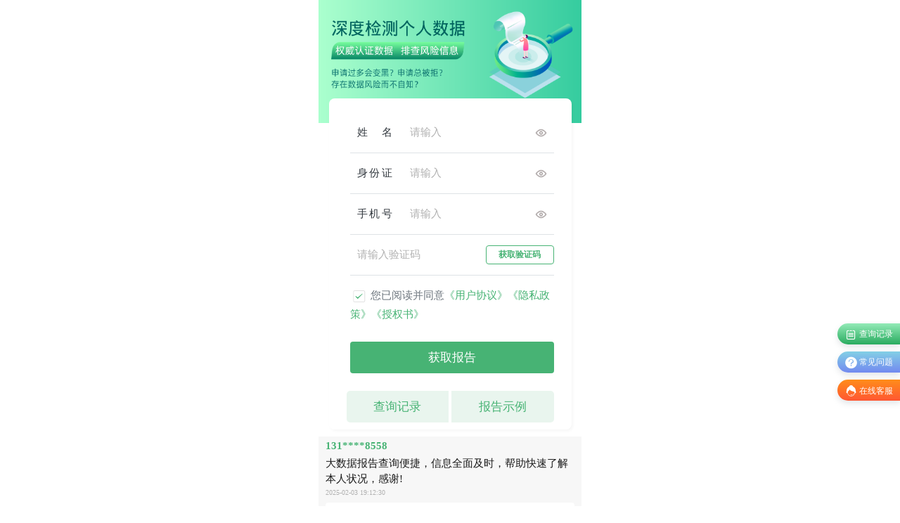

--- FILE ---
content_type: text/html
request_url: https://querytwo.jikecha.net.cn/?invite_code=AT9O747&&goods_id=25
body_size: 804
content:
<!DOCTYPE html><html lang=zh-CN><head><meta charset=utf-8><meta http-equiv=X-UA-Compatible content="IE=edge"><meta name=viewport content="width=device-width,user-scalable=no,initial-scale=1,maximum-scale=1,minimum-scale=1"><title>查询报告</title><link rel="shutcut icon" type=image/png href=/static/img/icon.ico><meta property=og:description content=欢迎使用极客查><script>// document.addEventListener('DOMContentLoaded', function() {
			// 	document.documentElement.style.fontSize = document.documentElement.clientWidth / 20 + 'px'
			// })</script><link rel=stylesheet href=/static/index.ed4a2d2b.css></head><body><noscript><strong>Please enable JavaScript to continue.</strong></noscript><div id=app></div><script>/*BAIDU_STAT*/</script><script src=/static/js/chunk-vendors.af323bfd.js></script><script src=/static/js/index.585f16c9.js></script></body><style>body::after {  
	        content: none;  
	    }</style></html>

--- FILE ---
content_type: application/javascript
request_url: https://querytwo.jikecha.net.cn/static/js/pages-FlowCreditReport-aicredit~pages-FlowCreditReport-aireport~pages-car-car_index~pages-car-new_ca~c0cca90b.df96dfb4.js
body_size: 3738
content:
(window["webpackJsonp"]=window["webpackJsonp"]||[]).push([["pages-FlowCreditReport-aicredit~pages-FlowCreditReport-aireport~pages-car-car_index~pages-car-new_ca~c0cca90b"],{"04ee":function(t,e,n){"use strict";n("6a54"),Object.defineProperty(e,"__esModule",{value:!0}),e.default=void 0;e.default={props:{}}},"0be4":function(t,e,n){"use strict";n.d(e,"b",(function(){return u})),n.d(e,"c",(function(){return i})),n.d(e,"a",(function(){return o}));var o={uOverlay:n("99d9").default,uTransition:n("5c45").default,uStatusBar:n("ce16").default,uIcon:n("23b9").default,uSafeBottom:n("0fdd").default},u=function(){var t=this,e=t.$createElement,n=t._self._c||e;return n("v-uni-view",{staticClass:"u-popup"},[t.overlay?n("u-overlay",{attrs:{show:t.show,duration:t.overlayDuration,customStyle:t.overlayStyle,opacity:t.overlayOpacity},on:{click:function(e){arguments[0]=e=t.$handleEvent(e),t.overlayClick.apply(void 0,arguments)}}}):t._e(),n("u-transition",{attrs:{show:t.show,customStyle:t.transitionStyle,mode:t.position,duration:t.duration},on:{afterEnter:function(e){arguments[0]=e=t.$handleEvent(e),t.afterEnter.apply(void 0,arguments)},click:function(e){arguments[0]=e=t.$handleEvent(e),t.clickHandler.apply(void 0,arguments)}}},[n("v-uni-view",{staticClass:"u-popup__content",style:[t.contentStyle],on:{click:function(e){e.stopPropagation(),arguments[0]=e=t.$handleEvent(e),t.noop.apply(void 0,arguments)}}},[t.safeAreaInsetTop?n("u-status-bar"):t._e(),t._t("default"),t.closeable?n("v-uni-view",{staticClass:"u-popup__content__close",class:["u-popup__content__close--"+t.closeIconPos],attrs:{"hover-class":"u-popup__content__close--hover","hover-stay-time":"150"},on:{click:function(e){e.stopPropagation(),arguments[0]=e=t.$handleEvent(e),t.close.apply(void 0,arguments)}}},[n("u-icon",{attrs:{name:"close",color:"#909399",size:"18",bold:!0}})],1):t._e(),t.safeAreaInsetBottom?n("u-safe-bottom"):t._e()],2)],1)],1)},i=[]},"0d08":function(t,e,n){var o=n("c86c");e=o(!1),e.push([t.i,'@charset "UTF-8";\n/**\n * 这里是uni-app内置的常用样式变量\n *\n * uni-app 官方扩展插件及插件市场（https://ext.dcloud.net.cn）上很多三方插件均使用了这些样式变量\n * 如果你是插件开发者，建议你使用scss预处理，并在插件代码中直接使用这些变量（无需 import 这个文件），方便用户通过搭积木的方式开发整体风格一致的App\n *\n */\n/**\n * 如果你是App开发者（插件使用者），你可以通过修改这些变量来定制自己的插件主题，实现自定义主题功能\n *\n * 如果你的项目同样使用了scss预处理，你也可以直接在你的 scss 代码中使用如下变量，同时无需 import 这个文件\n */\n/* 颜色变量 */\n/* 行为相关颜色 */\n/* 文字基本颜色 */\n/* 背景颜色 */\n/* 边框颜色 */\n/* 尺寸变量 */\n/* 文字尺寸 */\n/* 图片尺寸 */\n/* Border Radius */\n/* 水平间距 */\n/* 垂直间距 */\n/* 透明度 */\n/* 文章场景相关 */\n/* uni.scss */.u-status-bar[data-v-38b9df1a]{width:100%}',""]),t.exports=e},"0fdd":function(t,e,n){"use strict";n.r(e);var o=n("c348"),u=n("8f06");for(var i in u)["default"].indexOf(i)<0&&function(t){n.d(e,t,(function(){return u[t]}))}(i);n("7905");var a=n("828b"),r=Object(a["a"])(u["default"],o["b"],o["c"],!1,null,"b1c30928",null,!1,o["a"],void 0);e["default"]=r.exports},"16b8":function(t,e,n){var o=n("c86c");e=o(!1),e.push([t.i,'@charset "UTF-8";\n/**\n * 这里是uni-app内置的常用样式变量\n *\n * uni-app 官方扩展插件及插件市场（https://ext.dcloud.net.cn）上很多三方插件均使用了这些样式变量\n * 如果你是插件开发者，建议你使用scss预处理，并在插件代码中直接使用这些变量（无需 import 这个文件），方便用户通过搭积木的方式开发整体风格一致的App\n *\n */\n/**\n * 如果你是App开发者（插件使用者），你可以通过修改这些变量来定制自己的插件主题，实现自定义主题功能\n *\n * 如果你的项目同样使用了scss预处理，你也可以直接在你的 scss 代码中使用如下变量，同时无需 import 这个文件\n */\n/* 颜色变量 */\n/* 行为相关颜色 */\n/* 文字基本颜色 */\n/* 背景颜色 */\n/* 边框颜色 */\n/* 尺寸变量 */\n/* 文字尺寸 */\n/* 图片尺寸 */\n/* Border Radius */\n/* 水平间距 */\n/* 垂直间距 */\n/* 透明度 */\n/* 文章场景相关 */\n/* uni.scss */uni-view[data-v-63bc9907], uni-scroll-view[data-v-63bc9907], uni-swiper-item[data-v-63bc9907]{display:flex;flex-direction:column;flex-shrink:0;flex-grow:0;flex-basis:auto;align-items:stretch;align-content:flex-start}.u-popup[data-v-63bc9907]{flex:1}.u-popup__content[data-v-63bc9907]{background-color:#fff;position:relative}.u-popup__content--round-top[data-v-63bc9907]{border-top-left-radius:0;border-top-right-radius:0;border-bottom-left-radius:10px;border-bottom-right-radius:10px}.u-popup__content--round-left[data-v-63bc9907]{border-top-left-radius:0;border-top-right-radius:10px;border-bottom-left-radius:0;border-bottom-right-radius:10px}.u-popup__content--round-right[data-v-63bc9907]{border-top-left-radius:10px;border-top-right-radius:0;border-bottom-left-radius:10px;border-bottom-right-radius:0}.u-popup__content--round-bottom[data-v-63bc9907]{border-top-left-radius:10px;border-top-right-radius:10px;border-bottom-left-radius:0;border-bottom-right-radius:0}.u-popup__content--round-center[data-v-63bc9907]{border-top-left-radius:10px;border-top-right-radius:10px;border-bottom-left-radius:10px;border-bottom-right-radius:10px}.u-popup__content__close[data-v-63bc9907]{position:absolute}.u-popup__content__close--hover[data-v-63bc9907]{opacity:.4}.u-popup__content__close--top-left[data-v-63bc9907]{top:15px;left:15px}.u-popup__content__close--top-right[data-v-63bc9907]{top:15px;right:15px}.u-popup__content__close--bottom-left[data-v-63bc9907]{bottom:15px;left:15px}.u-popup__content__close--bottom-right[data-v-63bc9907]{right:15px;bottom:15px}',""]),t.exports=e},2576:function(t,e,n){"use strict";n("6a54");var o=n("f5bd").default;Object.defineProperty(e,"__esModule",{value:!0}),e.default=void 0;var u=o(n("f0b7")),i={name:"u-overlay",mixins:[uni.$u.mpMixin,uni.$u.mixin,u.default],computed:{overlayStyle:function(){var t={position:"fixed",top:0,left:0,right:0,zIndex:this.zIndex,bottom:0,"background-color":"rgba(0, 0, 0, ".concat(this.opacity,")")};return uni.$u.deepMerge(t,uni.$u.addStyle(this.customStyle))}},methods:{clickHandler:function(){this.$emit("click")}}};e.default=i},"2eab":function(t,e,n){"use strict";n.d(e,"b",(function(){return u})),n.d(e,"c",(function(){return i})),n.d(e,"a",(function(){return o}));var o={uTransition:n("5c45").default},u=function(){var t=this,e=t.$createElement,n=t._self._c||e;return n("u-transition",{attrs:{show:t.show,"custom-class":"u-overlay",duration:t.duration,"custom-style":t.overlayStyle},on:{click:function(e){arguments[0]=e=t.$handleEvent(e),t.clickHandler.apply(void 0,arguments)}}},[t._t("default")],2)},i=[]},"338a":function(t,e,n){"use strict";n("6a54");var o=n("f5bd").default;Object.defineProperty(e,"__esModule",{value:!0}),e.default=void 0;var u=o(n("ced2")),i={name:"u-popup",mixins:[uni.$u.mpMixin,uni.$u.mixin,u.default],data:function(){return{overlayDuration:this.duration+50}},watch:{show:function(t,e){}},computed:{transitionStyle:function(){var t={zIndex:this.zIndex,position:"fixed",display:"flex"};return t[this.mode]=0,"left"===this.mode||"right"===this.mode?uni.$u.deepMerge(t,{bottom:0,top:0}):"top"===this.mode||"bottom"===this.mode?uni.$u.deepMerge(t,{left:0,right:0}):"center"===this.mode?uni.$u.deepMerge(t,{alignItems:"center","justify-content":"center",top:0,left:0,right:0,bottom:0}):void 0},contentStyle:function(){var t={},e=uni.$u.sys();e.safeAreaInsets;if("center"!==this.mode&&(t.flex=1),this.bgColor&&(t.backgroundColor=this.bgColor),this.round){var n=uni.$u.addUnit(this.round);"top"===this.mode?(t.borderBottomLeftRadius=n,t.borderBottomRightRadius=n):"bottom"===this.mode?(t.borderTopLeftRadius=n,t.borderTopRightRadius=n):"center"===this.mode&&(t.borderRadius=n)}return uni.$u.deepMerge(t,uni.$u.addStyle(this.customStyle))},position:function(){return"center"===this.mode?this.zoom?"fade-zoom":"fade":"left"===this.mode?"slide-left":"right"===this.mode?"slide-right":"bottom"===this.mode?"slide-up":"top"===this.mode?"slide-down":void 0}},methods:{overlayClick:function(){this.closeOnClickOverlay&&this.$emit("close")},close:function(t){this.$emit("close")},afterEnter:function(){this.$emit("open")},clickHandler:function(){"center"===this.mode&&this.overlayClick(),this.$emit("click")}}};e.default=i},"3d9c":function(t,e,n){"use strict";n.r(e);var o=n("0be4"),u=n("57c2");for(var i in u)["default"].indexOf(i)<0&&function(t){n.d(e,t,(function(){return u[t]}))}(i);n("a6cf");var a=n("828b"),r=Object(a["a"])(u["default"],o["b"],o["c"],!1,null,"63bc9907",null,!1,o["a"],void 0);e["default"]=r.exports},"3e33":function(t,e,n){"use strict";n.d(e,"b",(function(){return o})),n.d(e,"c",(function(){return u})),n.d(e,"a",(function(){}));var o=function(){var t=this.$createElement,e=this._self._c||t;return e("v-uni-view",{staticClass:"u-status-bar",style:[this.style]},[this._t("default")],2)},u=[]},"57c2":function(t,e,n){"use strict";n.r(e);var o=n("338a"),u=n.n(o);for(var i in o)["default"].indexOf(i)<0&&function(t){n.d(e,t,(function(){return o[t]}))}(i);e["default"]=u.a},5968:function(t,e,n){var o=n("c4cd");o.__esModule&&(o=o.default),"string"===typeof o&&(o=[[t.i,o,""]]),o.locals&&(t.exports=o.locals);var u=n("967d").default;u("509c023e",o,!0,{sourceMap:!1,shadowMode:!1})},"5b21":function(t,e,n){var o=n("0d08");o.__esModule&&(o=o.default),"string"===typeof o&&(o=[[t.i,o,""]]),o.locals&&(t.exports=o.locals);var u=n("967d").default;u("2be98bcb",o,!0,{sourceMap:!1,shadowMode:!1})},"5de0":function(t,e,n){"use strict";n("6a54");var o=n("f5bd").default;Object.defineProperty(e,"__esModule",{value:!0}),e.default=void 0;var u=o(n("04ee")),i={name:"u-safe-bottom",mixins:[uni.$u.mpMixin,uni.$u.mixin,u.default],data:function(){return{safeAreaBottomHeight:0,isNvue:!1}},computed:{style:function(){return uni.$u.deepMerge({},uni.$u.addStyle(this.customStyle))}},mounted:function(){}};e.default=i},7905:function(t,e,n){"use strict";var o=n("8ba3"),u=n.n(o);u.a},"7ac1":function(t,e,n){"use strict";n("6a54"),Object.defineProperty(e,"__esModule",{value:!0}),e.default=void 0;var o={props:{bgColor:{type:String,default:uni.$u.props.statusBar.bgColor}}};e.default=o},"82ac":function(t,e,n){var o=n("c86c");e=o(!1),e.push([t.i,'@charset "UTF-8";\n/**\n * 这里是uni-app内置的常用样式变量\n *\n * uni-app 官方扩展插件及插件市场（https://ext.dcloud.net.cn）上很多三方插件均使用了这些样式变量\n * 如果你是插件开发者，建议你使用scss预处理，并在插件代码中直接使用这些变量（无需 import 这个文件），方便用户通过搭积木的方式开发整体风格一致的App\n *\n */\n/**\n * 如果你是App开发者（插件使用者），你可以通过修改这些变量来定制自己的插件主题，实现自定义主题功能\n *\n * 如果你的项目同样使用了scss预处理，你也可以直接在你的 scss 代码中使用如下变量，同时无需 import 这个文件\n */\n/* 颜色变量 */\n/* 行为相关颜色 */\n/* 文字基本颜色 */\n/* 背景颜色 */\n/* 边框颜色 */\n/* 尺寸变量 */\n/* 文字尺寸 */\n/* 图片尺寸 */\n/* Border Radius */\n/* 水平间距 */\n/* 垂直间距 */\n/* 透明度 */\n/* 文章场景相关 */\n/* uni.scss */.u-safe-bottom[data-v-b1c30928]{width:100%}',""]),t.exports=e},"8ba3":function(t,e,n){var o=n("82ac");o.__esModule&&(o=o.default),"string"===typeof o&&(o=[[t.i,o,""]]),o.locals&&(t.exports=o.locals);var u=n("967d").default;u("3544c3d4",o,!0,{sourceMap:!1,shadowMode:!1})},"8f06":function(t,e,n){"use strict";n.r(e);var o=n("5de0"),u=n.n(o);for(var i in o)["default"].indexOf(i)<0&&function(t){n.d(e,t,(function(){return o[t]}))}(i);e["default"]=u.a},"99d9":function(t,e,n){"use strict";n.r(e);var o=n("2eab"),u=n("bd36");for(var i in u)["default"].indexOf(i)<0&&function(t){n.d(e,t,(function(){return u[t]}))}(i);n("9a7d");var a=n("828b"),r=Object(a["a"])(u["default"],o["b"],o["c"],!1,null,"ed62b646",null,!1,o["a"],void 0);e["default"]=r.exports},"9a4d":function(t,e,n){"use strict";n.r(e);var o=n("f442"),u=n.n(o);for(var i in o)["default"].indexOf(i)<0&&function(t){n.d(e,t,(function(){return o[t]}))}(i);e["default"]=u.a},"9a7d":function(t,e,n){"use strict";var o=n("5968"),u=n.n(o);u.a},a68c:function(t,e,n){"use strict";var o=n("5b21"),u=n.n(o);u.a},a6cf:function(t,e,n){"use strict";var o=n("ad14"),u=n.n(o);u.a},ad14:function(t,e,n){var o=n("16b8");o.__esModule&&(o=o.default),"string"===typeof o&&(o=[[t.i,o,""]]),o.locals&&(t.exports=o.locals);var u=n("967d").default;u("684a4cce",o,!0,{sourceMap:!1,shadowMode:!1})},bd36:function(t,e,n){"use strict";n.r(e);var o=n("2576"),u=n.n(o);for(var i in o)["default"].indexOf(i)<0&&function(t){n.d(e,t,(function(){return o[t]}))}(i);e["default"]=u.a},c348:function(t,e,n){"use strict";n.d(e,"b",(function(){return o})),n.d(e,"c",(function(){return u})),n.d(e,"a",(function(){}));var o=function(){var t=this.$createElement,e=this._self._c||t;return e("v-uni-view",{staticClass:"u-safe-bottom",class:[!this.isNvue&&"u-safe-area-inset-bottom"],style:[this.style]})},u=[]},c4cd:function(t,e,n){var o=n("c86c");e=o(!1),e.push([t.i,'@charset "UTF-8";\n/**\n * 这里是uni-app内置的常用样式变量\n *\n * uni-app 官方扩展插件及插件市场（https://ext.dcloud.net.cn）上很多三方插件均使用了这些样式变量\n * 如果你是插件开发者，建议你使用scss预处理，并在插件代码中直接使用这些变量（无需 import 这个文件），方便用户通过搭积木的方式开发整体风格一致的App\n *\n */\n/**\n * 如果你是App开发者（插件使用者），你可以通过修改这些变量来定制自己的插件主题，实现自定义主题功能\n *\n * 如果你的项目同样使用了scss预处理，你也可以直接在你的 scss 代码中使用如下变量，同时无需 import 这个文件\n */\n/* 颜色变量 */\n/* 行为相关颜色 */\n/* 文字基本颜色 */\n/* 背景颜色 */\n/* 边框颜色 */\n/* 尺寸变量 */\n/* 文字尺寸 */\n/* 图片尺寸 */\n/* Border Radius */\n/* 水平间距 */\n/* 垂直间距 */\n/* 透明度 */\n/* 文章场景相关 */\n/* uni.scss */uni-view[data-v-ed62b646], uni-scroll-view[data-v-ed62b646], uni-swiper-item[data-v-ed62b646]{display:flex;flex-direction:column;flex-shrink:0;flex-grow:0;flex-basis:auto;align-items:stretch;align-content:flex-start}.u-overlay[data-v-ed62b646]{position:fixed;top:0;left:0;width:100%;height:100%;background-color:rgba(0,0,0,.7)}',""]),t.exports=e},ce16:function(t,e,n){"use strict";n.r(e);var o=n("3e33"),u=n("9a4d");for(var i in u)["default"].indexOf(i)<0&&function(t){n.d(e,t,(function(){return u[t]}))}(i);n("a68c");var a=n("828b"),r=Object(a["a"])(u["default"],o["b"],o["c"],!1,null,"38b9df1a",null,!1,o["a"],void 0);e["default"]=r.exports},ced2:function(t,e,n){"use strict";n("6a54"),Object.defineProperty(e,"__esModule",{value:!0}),e.default=void 0,n("64aa");var o={props:{show:{type:Boolean,default:uni.$u.props.popup.show},overlay:{type:Boolean,default:uni.$u.props.popup.overlay},mode:{type:String,default:uni.$u.props.popup.mode},duration:{type:[String,Number],default:uni.$u.props.popup.duration},closeable:{type:Boolean,default:uni.$u.props.popup.closeable},overlayStyle:{type:[Object,String],default:uni.$u.props.popup.overlayStyle},closeOnClickOverlay:{type:Boolean,default:uni.$u.props.popup.closeOnClickOverlay},zIndex:{type:[String,Number],default:uni.$u.props.popup.zIndex},safeAreaInsetBottom:{type:Boolean,default:uni.$u.props.popup.safeAreaInsetBottom},safeAreaInsetTop:{type:Boolean,default:uni.$u.props.popup.safeAreaInsetTop},closeIconPos:{type:String,default:uni.$u.props.popup.closeIconPos},round:{type:[Boolean,String,Number],default:uni.$u.props.popup.round},zoom:{type:Boolean,default:uni.$u.props.popup.zoom},bgColor:{type:String,default:uni.$u.props.popup.bgColor},overlayOpacity:{type:[Number,String],default:uni.$u.props.popup.overlayOpacity}}};e.default=o},f0b7:function(t,e,n){"use strict";n("6a54"),Object.defineProperty(e,"__esModule",{value:!0}),e.default=void 0,n("64aa");var o={props:{show:{type:Boolean,default:uni.$u.props.overlay.show},zIndex:{type:[String,Number],default:uni.$u.props.overlay.zIndex},duration:{type:[String,Number],default:uni.$u.props.overlay.duration},opacity:{type:[String,Number],default:uni.$u.props.overlay.opacity}}};e.default=o},f442:function(t,e,n){"use strict";n("6a54");var o=n("f5bd").default;Object.defineProperty(e,"__esModule",{value:!0}),e.default=void 0;var u=o(n("7ac1")),i={name:"u-status-bar",mixins:[uni.$u.mpMixin,uni.$u.mixin,u.default],data:function(){return{}},computed:{style:function(){var t={};return t.height=uni.$u.addUnit(uni.$u.sys().statusBarHeight,"px"),t.backgroundColor=this.bgColor,uni.$u.deepMerge(t,uni.$u.addStyle(this.customStyle))}}};e.default=i}}]);

--- FILE ---
content_type: application/javascript
request_url: https://querytwo.jikecha.net.cn/static/js/index.585f16c9.js
body_size: 57712
content:
(function(e){function n(n){for(var o,a,c=n[0],s=n[1],d=n[2],g=0,u=[];g<c.length;g++)a=c[g],Object.prototype.hasOwnProperty.call(r,a)&&r[a]&&u.push(r[a][0]),r[a]=0;for(o in s)Object.prototype.hasOwnProperty.call(s,o)&&(e[o]=s[o]);p&&p(n);while(u.length)u.shift()();return i.push.apply(i,d||[]),t()}function t(){for(var e,n=0;n<i.length;n++){for(var t=i[n],o=!0,c=1;c<t.length;c++){var s=t[c];0!==r[s]&&(o=!1)}o&&(i.splice(n--,1),e=a(a.s=t[0]))}return e}var o={},r={index:0},i=[];function a(n){if(o[n])return o[n].exports;var t=o[n]={i:n,l:!1,exports:{}};return e[n].call(t.exports,t,t.exports,a),t.l=!0,t.exports}a.e=function(e){var n=[],t=r[e];if(0!==t)if(t)n.push(t[2]);else{var o=new Promise((function(n,o){t=r[e]=[n,o]}));n.push(t[2]=o);var i,c=document.createElement("script");c.charset="utf-8",c.timeout=120,a.nc&&c.setAttribute("nonce",a.nc),c.src=function(e){return a.p+"static/js/"+({"pages-FlowCreditReport-aicredit~pages-FlowCreditReport-aireport~pages-car-car_index~pages-car-new_ca~0b6a4000":"pages-FlowCreditReport-aicredit~pages-FlowCreditReport-aireport~pages-car-car_index~pages-car-new_ca~0b6a4000","pages-FlowCreditReport-aicredit~pages-FlowCreditReport-aireport~pages-car-car_index~pages-car-new_ca~c0cca90b":"pages-FlowCreditReport-aicredit~pages-FlowCreditReport-aireport~pages-car-car_index~pages-car-new_ca~c0cca90b","pages-FlowCreditReport-aicredit~pages-FlowCreditReport-aireport~pages-car-car_index~pages-car-new_ca~5f38f834":"pages-FlowCreditReport-aicredit~pages-FlowCreditReport-aireport~pages-car-car_index~pages-car-new_ca~5f38f834","pages-FlowCreditReport-aicredit~pages-FlowCreditReport-aireport~pages-formIndex-OpinionHandling":"pages-FlowCreditReport-aicredit~pages-FlowCreditReport-aireport~pages-formIndex-OpinionHandling","pages-FlowCreditReport-aicredit":"pages-FlowCreditReport-aicredit","pages-FlowCreditReport-aireport":"pages-FlowCreditReport-aireport","pages-enterprise-component-EnterprisePay~pages-index-component-fayuanComfirm~pages-order-detail-orde~4b381a97":"pages-enterprise-component-EnterprisePay~pages-index-component-fayuanComfirm~pages-order-detail-orde~4b381a97","pages-feedback-feedback~pages-quetion-enterprise_quetion~pages-quetion-quetion~pages-report-report1":"pages-feedback-feedback~pages-quetion-enterprise_quetion~pages-quetion-quetion~pages-report-report1","pages-index-component-fayuanComfirm~pages-report-comfirm-report-comfirm~pages-report-report1":"pages-index-component-fayuanComfirm~pages-report-comfirm-report-comfirm~pages-report-report1","pages-report-report1":"pages-report-report1","pages-about-about":"pages-about-about","pages-agreement-agreement":"pages-agreement-agreement","pages-agreement-authorize_book":"pages-agreement-authorize_book","pages-car-CarAgreement":"pages-car-CarAgreement","pages-car-car_index~pages-car-new_car_index~pages-enterprise-enterprise~pages-enterprise-newEnterpri~5efc12ad":"pages-car-car_index~pages-car-new_car_index~pages-enterprise-enterprise~pages-enterprise-newEnterpri~5efc12ad","pages-tax-tax":"pages-tax-tax","pages-car-car_index":"pages-car-car_index","pages-car-new_car_index":"pages-car-new_car_index","pages-report-newReport":"pages-report-newReport","pages-report-report":"pages-report-report","pages-index-component-EnterpriseTaxRecord~pages-queryContent-record-phonesm_record":"pages-index-component-EnterpriseTaxRecord~pages-queryContent-record-phonesm_record","pages-index-component-EnterpriseTaxRecord":"pages-index-component-EnterpriseTaxRecord","pages-enterprise-enterprise~pages-enterprise-newEnterprise~pages-formIndex-MessageCenter~pages-formI~a908207e":"pages-enterprise-enterprise~pages-enterprise-newEnterprise~pages-formIndex-MessageCenter~pages-formI~a908207e","pages-queryContent-phonesm":"pages-queryContent-phonesm","pages-enterprise-enterprise":"pages-enterprise-enterprise","pages-enterprise-newEnterprise":"pages-enterprise-newEnterprise","pages-formIndex-MessageCenter~pages-formIndex-OpinionHandling":"pages-formIndex-MessageCenter~pages-formIndex-OpinionHandling","pages-formIndex-OpinionHandling":"pages-formIndex-OpinionHandling","pages-queryContent-CourtJudgment~pages-queryContent-IdcardDay~pages-queryContent-idcard4~pages-query~cc071543":"pages-queryContent-CourtJudgment~pages-queryContent-IdcardDay~pages-queryContent-idcard4~pages-query~cc071543","pages-formIndex-detailsList~pages-formIndex-list~pages-index-submitOpenid~pages-queryContent-IdcardD~0d5e4e0d":"pages-formIndex-detailsList~pages-formIndex-list~pages-index-submitOpenid~pages-queryContent-IdcardD~0d5e4e0d","pages-queryContent-IdcardDay":"pages-queryContent-IdcardDay","pages-queryContent-idcard4":"pages-queryContent-idcard4","pages-queryContent-CourtJudgment":"pages-queryContent-CourtJudgment","pages-queryContent-idcardsm":"pages-queryContent-idcardsm","pages-queryContent-phoneidcard":"pages-queryContent-phoneidcard","pages-queryContent-phonesmrz":"pages-queryContent-phonesmrz","pages-queryContent-portrait":"pages-queryContent-portrait","pages-index-component-CarRecord":"pages-index-component-CarRecord","pages-index-component-EnterpriseRecord":"pages-index-component-EnterpriseRecord","pages-queryContent-record-phonesm_record":"pages-queryContent-record-phonesm_record","pages-index-component-enterpriseComfirm~pages-index-component-enterpriseTaxComfirm~pages-index-compo~1eb2f850":"pages-index-component-enterpriseComfirm~pages-index-component-enterpriseTaxComfirm~pages-index-compo~1eb2f850","pages-index-indexone":"pages-index-indexone","pages-index-component-taxStatus":"pages-index-component-taxStatus","pages-index-componentnew-lsReportRecord":"pages-index-componentnew-lsReportRecord","pages-index-componentnew-zxReportRecord":"pages-index-componentnew-zxReportRecord","pages-detail-detail":"pages-detail-detail","pages-enterprise-component-EnterprisePay":"pages-enterprise-component-EnterprisePay","pages-order-detail-order-detail":"pages-order-detail-order-detail","pages-pay-methods-pay-methods":"pages-pay-methods-pay-methods","pages-formIndex-MessageCenter":"pages-formIndex-MessageCenter","pages-formIndex-detailsList~pages-formIndex-list":"pages-formIndex-detailsList~pages-formIndex-list","pages-formIndex-list":"pages-formIndex-list","pages-examples-examples":"pages-examples-examples","pages-feedback-feedback":"pages-feedback-feedback","pages-quetion-enterprise_quetion":"pages-quetion-enterprise_quetion","pages-quetion-quetion":"pages-quetion-quetion","pages-formIndex-detailsList":"pages-formIndex-detailsList","pages-index-submitOpenid":"pages-index-submitOpenid","pages-index-FacialVerification":"pages-index-FacialVerification","pages-index-component-carComfirm":"pages-index-component-carComfirm","pages-index-index":"pages-index-index","pages-index-component-fayuanComfirm":"pages-index-component-fayuanComfirm","pages-report-comfirm-report-comfirm":"pages-report-comfirm-report-comfirm","pages-index-component-enterpriseComfirm":"pages-index-component-enterpriseComfirm","pages-index-component-enterpriseTaxComfirm":"pages-index-component-enterpriseTaxComfirm","pages-index-componentnew-lsReportComfirm":"pages-index-componentnew-lsReportComfirm","pages-index-componentnew-zxReportComfirm":"pages-index-componentnew-zxReportComfirm","pages-queryContent-comfirm-CourtJudgmentComfirm":"pages-queryContent-comfirm-CourtJudgmentComfirm","pages-queryContent-comfirm-IdcardDayComfirm":"pages-queryContent-comfirm-IdcardDayComfirm","pages-queryContent-comfirm-idcard4Comfirm":"pages-queryContent-comfirm-idcard4Comfirm","pages-queryContent-comfirm-idcardsmComfirm":"pages-queryContent-comfirm-idcardsmComfirm","pages-queryContent-comfirm-phoneidcardComfirm":"pages-queryContent-comfirm-phoneidcardComfirm","pages-queryContent-comfirm-phonesmrzComfirm":"pages-queryContent-comfirm-phonesmrzComfirm","pages-queryContent-comfirm-portraitComfirm":"pages-queryContent-comfirm-portraitComfirm","pages-index-component-fayuanRecord~pages-loan-recommend-loan-recommend~pages-queryContent-record-Cou~996e095b":"pages-index-component-fayuanRecord~pages-loan-recommend-loan-recommend~pages-queryContent-record-Cou~996e095b","pages-index-component-fayuanRecord":"pages-index-component-fayuanRecord","pages-loan-recommend-loan-recommend":"pages-loan-recommend-loan-recommend","pages-queryContent-record-CourtJudgment_record":"pages-queryContent-record-CourtJudgment_record","pages-queryContent-record-IdcardDay_record":"pages-queryContent-record-IdcardDay_record","pages-queryContent-record-idcard4_record":"pages-queryContent-record-idcard4_record","pages-queryContent-record-idcardsm_record":"pages-queryContent-record-idcardsm_record","pages-queryContent-record-phoneidcard_record":"pages-queryContent-record-phoneidcard_record","pages-queryContent-record-phonesmrz_record":"pages-queryContent-record-phonesmrz_record","pages-queryContent-record-portrait_record":"pages-queryContent-record-portrait_record","pages-index-component-xy_tax":"pages-index-component-xy_tax","pages-kefu-kefu":"pages-kefu-kefu","pages-loan-comfirm-loan-comfirm":"pages-loan-comfirm-loan-comfirm","pages-notice-notice":"pages-notice-notice","pages-pay-methods-mask-pay-methods-mask":"pages-pay-methods-mask-pay-methods-mask","pages-pay-result-pay-result":"pages-pay-result-pay-result","pages-queryContent-comfirm-phonesmComfirm":"pages-queryContent-comfirm-phonesmComfirm","pages-report-record-report-record":"pages-report-record-report-record","pages-webview-webview":"pages-webview-webview","pages-wxpay-wxpay":"pages-wxpay-wxpay"}[e]||e)+"."+{"pages-FlowCreditReport-aicredit~pages-FlowCreditReport-aireport~pages-car-car_index~pages-car-new_ca~0b6a4000":"1dc1f467","pages-FlowCreditReport-aicredit~pages-FlowCreditReport-aireport~pages-car-car_index~pages-car-new_ca~c0cca90b":"df96dfb4","pages-FlowCreditReport-aicredit~pages-FlowCreditReport-aireport~pages-car-car_index~pages-car-new_ca~5f38f834":"51e5c693","pages-FlowCreditReport-aicredit~pages-FlowCreditReport-aireport~pages-formIndex-OpinionHandling":"e0a413f7","pages-FlowCreditReport-aicredit":"66a621ec","pages-FlowCreditReport-aireport":"c2f01cee","pages-enterprise-component-EnterprisePay~pages-index-component-fayuanComfirm~pages-order-detail-orde~4b381a97":"11df4d5b","pages-feedback-feedback~pages-quetion-enterprise_quetion~pages-quetion-quetion~pages-report-report1":"13f238ac","pages-index-component-fayuanComfirm~pages-report-comfirm-report-comfirm~pages-report-report1":"44ecad45","pages-report-report1":"5d608adc","pages-about-about":"1b2de8dc","pages-agreement-agreement":"be32ec0c","pages-agreement-authorize_book":"dd67175c","pages-car-CarAgreement":"194f771b","pages-car-car_index~pages-car-new_car_index~pages-enterprise-enterprise~pages-enterprise-newEnterpri~5efc12ad":"699aaca5","pages-tax-tax":"309bc5fb","pages-car-car_index":"36017f4b","pages-car-new_car_index":"2ef7875b","pages-report-newReport":"c62717f9","pages-report-report":"7e9b22d7","pages-index-component-EnterpriseTaxRecord~pages-queryContent-record-phonesm_record":"a14dc8b8","pages-index-component-EnterpriseTaxRecord":"6de7ff75","pages-enterprise-enterprise~pages-enterprise-newEnterprise~pages-formIndex-MessageCenter~pages-formI~a908207e":"539ad149","pages-queryContent-phonesm":"7bd9df2b","pages-enterprise-enterprise":"c5485892","pages-enterprise-newEnterprise":"c6a39638","pages-formIndex-MessageCenter~pages-formIndex-OpinionHandling":"711aefad","pages-formIndex-OpinionHandling":"afc88392","pages-queryContent-CourtJudgment~pages-queryContent-IdcardDay~pages-queryContent-idcard4~pages-query~cc071543":"6c725384","pages-formIndex-detailsList~pages-formIndex-list~pages-index-submitOpenid~pages-queryContent-IdcardD~0d5e4e0d":"dbb776f4","pages-queryContent-IdcardDay":"c01efc66","pages-queryContent-idcard4":"497319a8","pages-queryContent-CourtJudgment":"91b2dade","pages-queryContent-idcardsm":"a5adc4e0","pages-queryContent-phoneidcard":"0b03e98e","pages-queryContent-phonesmrz":"d85990e5","pages-queryContent-portrait":"e50e1779","pages-index-component-CarRecord":"acaf0e10","pages-index-component-EnterpriseRecord":"1411b468","pages-queryContent-record-phonesm_record":"58c5765e","pages-index-component-enterpriseComfirm~pages-index-component-enterpriseTaxComfirm~pages-index-compo~1eb2f850":"0ad3abb9","pages-index-indexone":"fe47609a","pages-index-component-taxStatus":"850e93fb","pages-index-componentnew-lsReportRecord":"202c235c","pages-index-componentnew-zxReportRecord":"5810c354","pages-detail-detail":"13b3f70c","pages-enterprise-component-EnterprisePay":"af7a47b6","pages-order-detail-order-detail":"e1c73f0c","pages-pay-methods-pay-methods":"bda595ed","pages-formIndex-MessageCenter":"7a8b94a0","pages-formIndex-detailsList~pages-formIndex-list":"aaa65785","pages-formIndex-list":"e9918044","pages-examples-examples":"1d3dd836","pages-feedback-feedback":"6d028f51","pages-quetion-enterprise_quetion":"e178eb57","pages-quetion-quetion":"20d5c569","pages-formIndex-detailsList":"7bcb7859","pages-index-submitOpenid":"3f3d4082","pages-index-FacialVerification":"c9fdaa5c","pages-index-component-carComfirm":"0a257cd7","pages-index-index":"64294042","pages-index-component-fayuanComfirm":"345b0679","pages-report-comfirm-report-comfirm":"fca0442c","pages-index-component-enterpriseComfirm":"6779e233","pages-index-component-enterpriseTaxComfirm":"edd64c73","pages-index-componentnew-lsReportComfirm":"af475d92","pages-index-componentnew-zxReportComfirm":"c96a8e5a","pages-queryContent-comfirm-CourtJudgmentComfirm":"ed6e0473","pages-queryContent-comfirm-IdcardDayComfirm":"4908f351","pages-queryContent-comfirm-idcard4Comfirm":"030bde48","pages-queryContent-comfirm-idcardsmComfirm":"39ea79fa","pages-queryContent-comfirm-phoneidcardComfirm":"da096d69","pages-queryContent-comfirm-phonesmrzComfirm":"5e202280","pages-queryContent-comfirm-portraitComfirm":"038daa2b","pages-index-component-fayuanRecord~pages-loan-recommend-loan-recommend~pages-queryContent-record-Cou~996e095b":"3e0bf593","pages-index-component-fayuanRecord":"6475b193","pages-loan-recommend-loan-recommend":"9569757d","pages-queryContent-record-CourtJudgment_record":"69dbddc5","pages-queryContent-record-IdcardDay_record":"5f2be6ea","pages-queryContent-record-idcard4_record":"28aafe86","pages-queryContent-record-idcardsm_record":"d53f8ef6","pages-queryContent-record-phoneidcard_record":"2495cbb9","pages-queryContent-record-phonesmrz_record":"e626d64b","pages-queryContent-record-portrait_record":"00bbaa10","pages-index-component-xy_tax":"1c7e86d2","pages-kefu-kefu":"4161d51d","pages-loan-comfirm-loan-comfirm":"d96674d3","pages-notice-notice":"9076c90c","pages-pay-methods-mask-pay-methods-mask":"8c355885","pages-pay-result-pay-result":"0680cdf3","pages-queryContent-comfirm-phonesmComfirm":"559e6d01","pages-report-record-report-record":"46b205f1","pages-webview-webview":"220687d9","pages-wxpay-wxpay":"7cce34eb"}[e]+".js"}(e);var s=new Error;i=function(n){c.onerror=c.onload=null,clearTimeout(d);var t=r[e];if(0!==t){if(t){var o=n&&("load"===n.type?"missing":n.type),i=n&&n.target&&n.target.src;s.message="Loading chunk "+e+" failed.\n("+o+": "+i+")",s.name="ChunkLoadError",s.type=o,s.request=i,t[1](s)}r[e]=void 0}};var d=setTimeout((function(){i({type:"timeout",target:c})}),12e4);c.onerror=c.onload=i,document.head.appendChild(c)}return Promise.all(n)},a.m=e,a.c=o,a.d=function(e,n,t){a.o(e,n)||Object.defineProperty(e,n,{enumerable:!0,get:t})},a.r=function(e){"undefined"!==typeof Symbol&&Symbol.toStringTag&&Object.defineProperty(e,Symbol.toStringTag,{value:"Module"}),Object.defineProperty(e,"__esModule",{value:!0})},a.t=function(e,n){if(1&n&&(e=a(e)),8&n)return e;if(4&n&&"object"===typeof e&&e&&e.__esModule)return e;var t=Object.create(null);if(a.r(t),Object.defineProperty(t,"default",{enumerable:!0,value:e}),2&n&&"string"!=typeof e)for(var o in e)a.d(t,o,function(n){return e[n]}.bind(null,o));return t},a.n=function(e){var n=e&&e.__esModule?function(){return e["default"]}:function(){return e};return a.d(n,"a",n),n},a.o=function(e,n){return Object.prototype.hasOwnProperty.call(e,n)},a.p="/",a.oe=function(e){throw console.error(e),e};var c=window["webpackJsonp"]=window["webpackJsonp"]||[],s=c.push.bind(c);c.push=n,c=c.slice();for(var d=0;d<c.length;d++)n(c[d]);var p=s;i.push([0,"chunk-vendors"]),t()})({0:function(e,n,t){e.exports=t("b01b")},"09fc":function(e,n,t){"use strict";t("6a54"),Object.defineProperty(n,"__esModule",{value:!0}),n.default=void 0,t("bd06");var o=[{n:0,t:"未填写/无"},{n:1,t:"小于1万"},{n:2,t:"1万 ~ 2万"},{n:3,t:"2万 ~ 3万"},{n:4,t:"3万 ~ 4万"},{n:5,t:"4万 ~ 5万"},{n:6,t:"5万 ~ 6万"},{n:7,t:"6万 ~ 7万"},{n:8,t:"7万 ~ 8万"},{n:9,t:"8万 ~ 9万"},{n:10,t:"9万 ~ 10万"},{n:11,t:"10万 ~ 20万"},{n:12,t:"20万 ~ 30万"},{n:13,t:"30万 ~ 40万"},{n:14,t:"40万 ~ 50万"},{n:15,t:"50万 ~ 60万"},{n:16,t:"60万 ~ 70万"},{n:17,t:"70万 ~ 80万"},{n:18,t:"80万 ~ 90万"},{n:19,t:"90万 ~ 100万"},{n:20,t:"100万 ~ 150万"},{n:21,t:"150万 ~ 200万"},{n:22,t:"200万 ~ 250万"},{n:23,t:"250万 ~ 300万"},{n:24,t:"300万 ~ 350万"},{n:25,t:"350万 ~ 400万"},{n:26,t:"400万 ~ 450万"},{n:27,t:"450万 ~ 500万"},{n:28,t:"500万 ~ 550万"},{n:29,t:"550万 ~ 600万"},{n:30,t:"600万 ~ 650万"},{n:31,t:"650万 ~ 700万"},{n:32,t:"700万 ~ 750万"},{n:33,t:"750万 ~ 800万"},{n:34,t:"800万 ~ 850万"},{n:35,t:"850万 ~ 900万"},{n:36,t:"900万 ~ 950万"},{n:37,t:"950万 ~ 1000万"},{n:38,t:"1000万 ~ 1500万"},{n:39,t:"1500万 ~ 2000万"},{n:40,t:"2000万 ~ 2500万"},{n:41,t:"2500万 ~ 3000万"},{n:42,t:"3000万 ~ 3500万"},{n:43,t:"3500万 ~ 4000万"},{n:44,t:"4000万 ~ 4500万"},{n:45,t:"4500万 ~ 5000万"},{n:46,t:"5000万 ~ 5500万"},{n:47,t:"5500万 ~ 6000万"},{n:48,t:"6000万 ~ 6500万"},{n:49,t:"6500万 ~ 7000万"},{n:50,t:"7000万 ~ 7500万"},{n:51,t:"7500万 ~ 8000万"},{n:52,t:"8000万 ~ 8500万"},{n:53,t:"8500万 ~ 9000万"},{n:54,t:"9000万 ~ 9500万"},{n:55,t:"9500万 ~ 10000万"},{n:56,t:"10000万 ~ 15000万"},{n:57,t:"15000万 ~ 20000万"},{n:58,t:"20000万 ~ 25000万"},{n:59,t:"25000万 ~ 30000万"},{n:60,t:"30000万 ~ 35000万"},{n:61,t:"35000万 ~ 40000万"},{n:62,t:"40000万 ~ 45000万"},{n:63,t:"45000万 ~ 50000万"},{n:64,t:"50000万 ~ 55000万"},{n:65,t:"55000万 ~ 60000万"},{n:66,t:"60000万 ~ 65000万"},{n:67,t:"65000万 ~ 70000万"},{n:68,t:"70000万 ~ 75000万"},{n:69,t:"75000万 ~ 80000万"},{n:70,t:"80000万 ~ 85000万"},{n:71,t:"85000万 ~ 90000万"},{n:72,t:"90000万 ~ 95000万"},{n:73,t:"95000万 ~ 100000万"},{n:74,t:"100000万 ~ 150000万"},{n:75,t:"150000万 ~ 200000万"},{n:76,t:"200000万 ~ 250000万"},{n:77,t:"250000万 ~ 300000万"},{n:78,t:"300000万 ~ 350000万"},{n:79,t:"350000万 ~ 400000万"},{n:80,t:"400000万 ~ 450000万"},{n:81,t:"450000万 ~ 500000万"},{n:82,t:"500000万 ~ 550000万"},{n:83,t:"550000万 ~ 600000万"},{n:84,t:"600000万 ~ 650000万"},{n:85,t:"650000万 ~ 700000万"},{n:86,t:"700000万 ~ 750000万"},{n:87,t:"750000万 ~ 800000万"},{n:88,t:"800000万 ~ 850000万"},{n:89,t:"850000万 ~ 900000万"},{n:90,t:"900000万 ~ 950000万"},{n:91,t:"950000万 ~ 1000000万"},{n:92,t:"1000000万 ~ 1500000万"},{n:93,t:"1500000万 ~ 2000000万"},{n:94,t:"2000000万 ~ 2500000万"},{n:95,t:"2500000万 ~ 3000000万"},{n:96,t:"3000000万 ~ 3500000万"},{n:97,t:"3500000万 ~ 4000000万万"},{n:98,t:"4000000万 ~ 4500000万"},{n:99,t:"4500000万 ~ 5000000万"},{n:100,t:"小于等于5000000万"}],r=function(e){var n=o.findIndex((function(n){return n.n==e}));return n>=0&&e<=100?o[n].t:"---"};n.default=r},1:function(e,n){},6751:function(e,n,t){"use strict";t("6a54"),Object.defineProperty(n,"__esModule",{value:!0}),n.default=void 0,t("8f71"),t("bf0f"),t("3efd"),t("dd2b"),t("2797");n.default={state:{list:[{name:"summer",phone:"158****531",path:"广东省 广州市 白云区",detailPath:"XXXXX街道",isdefault:!1},{name:"summer",phone:"158****531",path:"广东省 广州市 白云区",detailPath:"XXXXX街道",isdefault:!1}]},getters:{defaultPath:function(e){return e.list.filter((function(e){return e.isdefault}))}},mutations:{createPath:function(e,n){e.list.unshift(n)},delPath:function(e,n){e.list.splice(n,1)},updatePath:function(e,n){var t=n.index,o=n.item;for(var r in o)e.list[t][r]=o[r]},removeDefault:function(e){e.list.forEach((function(e){e.isdefault&&(e.isdefault=!1)}))}},actions:{updatePathAction:function(e,n){var t=e.commit;n.item.isdefault&&t("removeDefault"),t("updatePath",n)},createPathAction:function(e,n){var t=e.commit;n.isdefault&&t("removeDefault"),t("createPath",n)}}}},"68d2":function(e,n,t){"use strict";(function(e){t("6a54");var o=t("f5bd").default;Object.defineProperty(n,"__esModule",{value:!0}),n.default=void 0;var r=o(t("9b1b"));t("bf0f"),t("5c47"),t("0506");var i=o(t("d214")),a=o(t("8348")),c={common:{method:"GET",header:{"content-type":"application/json"},data:{}},request:function(){var e=arguments.length>0&&void 0!==arguments[0]?arguments[0]:{};e.method=e.method||this.common.method,e.header=e.header||this.common.header;var n=e.url;return e.shop||(e.url=i.default.webUrl+e.url,e.bd&&(e.url=i.default.webUrlbd+n)),e.shop&&(e.url=i.default.webUrlShop+e.url),e.data&&(e.data.SystemInfo=a.default.state.headerJson),!e.token||(a.default.state.token&&(e.header.token=a.default.state.token),e.noCheck||e.header.token||e.notoast)?new Promise((function(n,t){uni.request((0,r.default)((0,r.default)({},e),{},{success:function(o){if(e.native)return n(o);if(200!==o.statusCode){if(!1!==e.toast)if(e.text)uni.showModal({content:"".concat(e.text),showCancel:!1,cancelText:"",confirmText:"确认",success:function(e){}});else{var r=o.data.msg;"登录过期"==r&&a.default.commit("loginout"),"string"==typeof r&&/^[\u4E00-\u9FA5]+$/.test(r)||(r="请求失败"),uni.showToast({title:r,icon:"none"})}return t(o.data)}o.data.data?n(o.data.data):n(o.data)},fail:function(n){return!1!==e.toast&&(e.text?uni.showModal({content:"".concat(e.text),showCancel:!1,cancelText:"",confirmText:"确认",success:function(e){}}):uni.showToast({title:n.errMsg||"请求失败"})),t(n.errMsg)}}))})):uni.showToast({title:"查询登录过期,请从新获取",icon:"none"})},get:function(e){var n=arguments.length>1&&void 0!==arguments[1]?arguments[1]:{},t=arguments.length>2&&void 0!==arguments[2]?arguments[2]:{};return t.url=e,t.data=n,t.method="GET",this.request(t)},post:function(e){var n=arguments.length>1&&void 0!==arguments[1]?arguments[1]:{},t=arguments.length>2&&void 0!==arguments[2]?arguments[2]:{};return t.url=e,t.data=n,t.method="POST",this.request(t)},errorCheck:function(e,n){var t=arguments.length>2&&void 0!==arguments[2]&&arguments[2],o=arguments.length>3&&void 0!==arguments[3]&&arguments[3];return e?("function"===typeof t&&t(),uni.showToast({title:"加载失败",icon:"none"}),!1):!n.data.errorCode||("function"===typeof t&&o(),uni.showToast({title:n.data.msg,icon:"none"}),!1)},upload:function(n){var t=arguments.length>1&&void 0!==arguments[1]?arguments[1]:{};return t.shop||(t.url=i.default.webUrl+n),t.shop&&(t.url=i.default.webUrlShop+n),t.header=t.header||{},t.token&&(t.header.token=a.default.state.token,!t.header.token)?uni.showToast({title:"查询登录过期,请重新登录",icon:"none"}):new Promise((function(n,o){uni.uploadFile((0,r.default)((0,r.default)({},t),{},{success:function(o){if(e.log(o),200!==o.statusCode)return e.log(t.header.token),uni.showToast({title:"上传图片失败",icon:"none"});var r=JSON.parse(o.data);n(r)},fail:function(e){o(e)}}))}))}};n.default=c}).call(this,t("ba7c")["default"])},"72d7":function(e,n,t){"use strict";var o=t("f683"),r=t.n(o);r.a},"786f":function(e,n,t){"use strict";t.r(n);var o=t("79c5"),r=t("8065");for(var i in r)["default"].indexOf(i)<0&&function(e){t.d(n,e,(function(){return r[e]}))}(i);t("72d7");var a=t("828b"),c=Object(a["a"])(r["default"],o["b"],o["c"],!1,null,null,null,!1,o["a"],void 0);n["default"]=c.exports},"79c5":function(e,n,t){"use strict";t.d(n,"b",(function(){return o})),t.d(n,"c",(function(){return r})),t.d(n,"a",(function(){}));var o=function(){var e=this.$createElement,n=this._self._c||e;return n("App",{attrs:{keepAliveInclude:this.keepAliveInclude}})},r=[]},8065:function(e,n,t){"use strict";t.r(n);var o=t("fee9"),r=t.n(o);for(var i in o)["default"].indexOf(i)<0&&function(e){t.d(n,e,(function(){return o[e]}))}(i);n["default"]=r.a},8348:function(e,n,t){"use strict";(function(e){t("6a54");var o=t("f5bd").default;Object.defineProperty(n,"__esModule",{value:!0}),n.default=void 0;var r=o(t("2634")),i=o(t("2fdc"));t("bf0f"),t("2797"),t("d4b5"),t("bd06"),t("3efd"),t("c9b5"),t("ab80"),t("aa9c");var a=o(t("9b8e")),c=o(t("8f59")),s=o(t("d068")),d=o(t("6751")),p=o(t("a2d5")),g=o(t("df8a")),u=o(t("9ccf")),l=o(t("d214")),f=o(t("68d2")),m=o(t("a2f0"));a.default.use(c.default);var y=new c.default.Store({state:{wxkefuUrl:"https://work.weixin.qq.com/kfid/kfcbdab431308e2b781",wxkefuUrl2:"https://work.weixin.qq.com/kfid/kfc3629a5583dd1dc0d",wxkefuUrl3:"https://work.weixin.qq.com/kfid/kfc3629a5583dd1dc0d?enc_scene=ENC3j9VYMWVw7RXW14HjVL4NC",wx_openid:"",wx_appid:"",platform:"invitebaogao",report:{id:0,price:0,id_card:"",phone:"",name:"",report_id:""},goods:[],query_user_type:"",sample:!1,random_num:0,loginStatus:!1,token:!1,hasBuying:!1,invite_code:!1,user:{user_bind:{}},IsOpen:!1,SocketTask:!1,IsOnline:!1,ToUser:{user_id:0,username:"",userpic:""},chatList:[],source:"",pay_type:[],headerJson:null,secret:"Ilmuxfl0IAmPH6k0nlhxw69YcOebbrmr",encryptType:1},getters:{totalNoread:function(e){var n=0;return e.chatList.forEach((function(e){n+=e.noread})),n}},mutations:{get_ispass:function(e,n){e.secret=n.secret,e.encryptType=n.encryptType},get_headerJson:function(e,n){e.headerJson=n},get_wx_openid:function(e,n){e.wx_openid=n},get_wx_appid:function(e,n){e.wx_appid=n},get_pay_type:function(e,n){e.pay_type=n},getsource:function(e,n){e.source=n},getplatform:function(e,n){e.platform=n},changeBuyStatus:function(e,n){e.hasBuying=!!n},createToUser:function(e,n){e.ToUser=n},changeRbnum:function(e,n){e.random_num=n},closeToUser:function(e){e.ToUser={user_id:0,username:"",userpic:""}},login:function(e,n){e.loginStatus=!0,e.user=n,e.token=e.user.token,uni.setStorageSync("user",JSON.stringify(n)),uni.$emit("updateIndex")},save_query_token:function(e,n){e.loginStatus=!0,e.token=n,uni.setStorageSync("query_token",JSON.stringify(n))},save_goods:function(e,n){e.goods=n},save_report:function(e,n){e.report=n},save_sample:function(e,n){e.sample=n},save_query_user_type:function(e,n){e.query_user_type=n},delete_query_token:function(e){e.loginStatus=!1,e.token=!1,uni.removeStorageSync("query_token")},save_invite_code:function(e,n){e.invite_code=n,uni.setStorageSync("invite_code",n)},loginout:function(e){e.loginStatus=!1,e.user={},e.token=!1,uni.removeStorageSync("user"),uni.$emit("updateIndex")},editUserInfo:function(e,n){var t=n.key,o=n.value;e.user[t]=o,uni.setStorageSync("user",JSON.stringify(e.user))},editUserUserInfo:function(e,n){e.user.userinfo&&(e.user.userinfo.sex=n.sex,e.user.userinfo.qg=n.qg,e.user.userinfo.job=n.job,e.user.userinfo.path=n.path,e.user.userinfo.birthday=n.birthday,uni.setStorageSync("user",JSON.stringify(e.user)))},saveChatList:function(e,n){uni.setStorageSync("chatlist_"+e.user.id,JSON.stringify(n))},saveChatDetail:function(e,n){var t=n.list,o=n.toId,r=e.user.id;o=o||e.ToUser.user_id;var i="chatdetail_"+r+"_"+o;uni.setStorageSync(i,JSON.stringify(t))}},actions:{initUser:function(e){var n=e.state,t=(e.dispatch,uni.getStorageSync("user"),uni.getStorageSync("query_token"));t&&(n.token=JSON.parse(t),n.loginStatus=!0);var o=uni.getStorageSync("invite_code");o&&(n.invite_code=o)},CloseSocket:function(e){var n=e.state;n.IsOpen&&n.SocketTask.close()},openSocket:function(n){var t=n.state,o=n.dispatch;if(!t.IsOpen){if(t.SocketTask=uni.connectSocket({url:l.default.websocketUrl,complete:function(){}}),!t.SocketTask)return e.log("开启失败");t.SocketTask.onOpen((function(){t.IsOpen=!0})),t.SocketTask.onClose((function(){t.IsOpen=!1,t.SocketTask=!1,t.IsOnline=!1})),t.SocketTask.onError((function(){e.log("连接错误"),t.IsOpen=!1,t.SocketTask=!1,t.IsOnline=!1})),t.SocketTask.onMessage((function(e){var n=JSON.parse(e.data);if("bind"==n.type)return o("userBind",n.data);"text"===n.type&&o("handleChatMessage",n)}))}},userBind:function(n,t){var o=n.state,r=n.dispatch;f.default.post("/chat/bind",{type:"bind",client_id:t},{token:!0,toast:!1}).then((function(n){e.log("绑定成功",n),n.status&&"bind"===n.type&&(o.IsOpen=!0,r("initChatList"),r("getUnreadMessages"))})).catch((function(n){e.log(n)}))},getUnreadMessages:function(e){e.state;var n=e.dispatch;f.default.post("/chat/get",{},{token:!0}).then((function(e){e.forEach((function(e){n("handleChatMessage",e)}))}))},initChatList:function(e){return(0,i.default)((0,r.default)().mark((function n(){var t,o;return(0,r.default)().wrap((function(n){while(1)switch(n.prev=n.next){case 0:return t=e.state,o=e.dispatch,e.commit,n.next=3,o("getChatList");case 3:t.chatList=n.sent,o("updateTabbarBadge");case 5:case"end":return n.stop()}}),n)})))()},handleChatMessage:function(e,n){e.state;var t=e.dispatch;uni.$emit("UserChat",n),t("updateChatDetailToUser",{data:n,send:!1}),t("updateChatList",n)},updateChatList:function(e,n){return(0,i.default)((0,r.default)().mark((function t(){var o,i,a,c,s,d,p,g;return(0,r.default)().wrap((function(t){while(1)switch(t.prev=t.next){case 0:return o=e.state,i=e.dispatch,a=e.commit,c=n.from_id===o.user.id,t.next=4,i("getChatList");case 4:if(s=t.sent,d=s.findIndex((function(e){return e.user_id==n.to_id||e.user_id==n.from_id})),-1!==d){t.next=14;break}return t.next=9,i("formatChatListObject",n);case 9:p=t.sent,c||(p.noread=1),s.unshift(p),t.next=20;break;case 14:g=s[d],g.data=n.data,g.type=n.type,g.time=n.time,c||o.ToUser.user_id===g.user_id||g.noread++,s=m.default.__toFirst(s,d);case 20:if(o.chatList=s,a("saveChatList",s),n.from_id===o.ToUser.user_id||c){t.next=25;break}return t.next=25,i("updateTabbarBadge");case 25:case"end":return t.stop()}}),t)})))()},getChatList:function(e){var n=e.state,t=uni.getStorageSync("chatlist_"+n.user.id);return t?JSON.parse(t):[]},getChatDetailToUser:function(e){var n=e.state,t=arguments.length>1&&void 0!==arguments[1]?arguments[1]:0,o=n.user.id;t=t||n.ToUser.user_id;var r="chatdetail_"+o+"_"+t,i=uni.getStorageSync(r);return i?JSON.parse(i):[]},formatChatListObject:function(e,n){e.state;return{user_id:n.from_id,avatar:n.from_userpic,username:n.from_username,update_time:n.time,data:n.data,noread:0}},formatChatDetailObject:function(e,n){var t=e.state,o=n.data;return{user_id:n.send?t.user.id:o.from_id,avatar:n.send?t.user.userpic:o.from_userpic,username:n.send?t.user.username:o.from_username,data:o.data,type:o.type,create_time:(new Date).getTime()}},updateTabbarBadge:function(n){n.state;var t=n.getters,o=t.totalNoread;if(0===o)return e.log("移除未读数"),uni.removeTabBarBadge({index:2});uni.setTabBarBadge({index:2,text:o>99?"99+":o.toString()})},updateChatDetailToUser:function(e,n){return(0,i.default)((0,r.default)().mark((function t(){var o,i,a,c,s,d;return(0,r.default)().wrap((function(t){while(1)switch(t.prev=t.next){case 0:return o=e.state,i=e.dispatch,a=e.commit,c=n.data,s=n.send?o.ToUser.user_id:c.from_id,t.next=5,i("getChatDetailToUser",s);case 5:return d=t.sent,t.t0=d,t.next=9,i("formatChatDetailObject",n);case 9:t.t1=t.sent,t.t0.push.call(t.t0,t.t1),a("saveChatDetail",{list:d,toId:s});case 12:case"end":return t.stop()}}),t)})))()},sendChatMessage:function(e,n){return(0,i.default)((0,r.default)().mark((function t(){var o,i;return(0,r.default)().wrap((function(t){while(1)switch(t.prev=t.next){case 0:return o=e.dispatch,t.next=3,o("formatSendData",n);case 3:return i=t.sent,o("updateChatDetailToUser",{data:i,send:!0}),o("updateChatList",i),t.abrupt("return",i);case 7:case"end":return t.stop()}}),t)})))()},formatSendData:function(e,n){var t=e.state;return{to_id:t.ToUser.user_id,from_id:t.user.id,from_username:t.user.username,from_userpic:t.user.userpic?t.user.userpic:"/static/default.jpg",type:n.type,data:n.data,time:(new Date).getTime()}},readChatMessage:function(e,n){var t=e.state,o=e.commit,r=e.dispatch;0!==n.noread&&(t.chatList.forEach((function(e){e.user_id==n.user_id&&(e.noread=0)})),o("saveChatList",t.chatList),r("updateTabbarBadge"))}},modules:{cart:s.default,path:d.default,enterprise:p.default,tax:g.default},plugins:[(0,u.default)({key:"jikecha_vuex",storage:{getItem:function(e){return uni.getStorageSync(e)},setItem:function(e,n){return uni.setStorageSync(e,n)},removeItem:function(e){return uni.removeStorageSync(e)}}})]});n.default=y}).call(this,t("ba7c")["default"])},a2d5:function(e,n,t){"use strict";t("6a54"),Object.defineProperty(n,"__esModule",{value:!0}),n.default=void 0;n.default={state:{data:{}},mutations:{getData:function(e,n){e.data=n}}}},a2f0:function(e,n,t){"use strict";t("6a54"),Object.defineProperty(n,"__esModule",{value:!0}),n.default=void 0,t("3efd"),t("dd2b"),t("e838"),t("c9b5"),t("bf0f"),t("ab80"),t("5c47"),t("a1c1"),t("0506");var o={onNetWork:function(){var e=function(e){"none"===e.networkType&&uni.showToast({title:"当前处于断网状态,请先连接",icon:"none"})};uni.getNetworkType({success:e}),uni.onNetworkStatusChange(e)},update:function(){},formatCommonList:function(e){var n=e.user.fens.length>0,t="";return e.support.length>0&&(t=0===e.support[0].type?"support":"unsupport"),{id:e.id,user_id:e.user_id,username:e.user.username,userpic:e.user.userpic,newstime:e.create_time,title:e.title,titlepic:e.titlepic,content:e.content,isFollow:n,support:{type:t,support_count:e.ding_count,unsupport_count:e.cai_count,a_support:{type:0,title:"已经点赞"},a_unsupport:{type:0,title:"已踩"}},comment_count:e.comment_count,share_num:e.share_num,images:[]}},__toFirst:function(e,n){return 0!=n&&e.unshift(e.splice(n,1)[0]),e},formatUserinfo:function(e){return e.user&&e.user_id>0?{id:e.user.id,username:e.user.username||e.nickname,userpic:e.user.userpic||e.avatarurl,phone:e.user.phone,email:e.user.email,status:e.user.status,create_time:e.user.create_time,logintype:e.logintype,password:e.user.password,token:e.token,userinfo:{id:e.user.userinfo.id,user_id:e.user.userinfo.user_id,age:e.user.userinfo.age,sex:e.user.userinfo.sex,qg:e.user.userinfo.qg,job:e.user.userinfo.job,path:e.user.userinfo.path,birthday:e.user.userinfo.birthday}}:{id:e.user_id,username:e.nickname,userpic:e.avatarurl,phone:!1,email:!1,status:1,create_time:!1,logintype:e.logintype,token:e.token,userinfo:!1}},formatLocation:function(e,n){return"string"===typeof e&&"string"===typeof n&&(e=parseFloat(e),n=parseFloat(n)),e=e.toFixed(2),n=n.toFixed(2),{longitude:e.toString().split("."),latitude:n.toString().split(".")}},distance:function(e,n,t,o){var r=Math.PI;function i(e){return e*r/180}if(!e||!n||!t||!o)return"";var a,c,s,d,p,g,u,l=i((e+t)/2),f=i((e-t)/2),m=i((n-o)/2),y=Math.sin(f),b=Math.sin(m),h=Math.sin(l);return y*=y,b*=b,h*=h,a=y*(1-b)+(1-h)*b,c=(1-y)*(1-b)+h*b,s=Math.atan(Math.sqrt(a/c)),d=Math.sqrt(a*c)/s,p=2*s*6378137,g=(3*d-1)/2/c,u=(3*d+1)/2/a,p*(1+1/298.257*(g*h*(1-y)-u*(1-h)*y))},updateCartBadge:function(e){if(e>0)return uni.setTabBarBadge({index:2,text:e.toString()});uni.removeTabBarBadge({index:2})},formatStatus:function(e){if(!e)return"";if(!e.paid_time)return"待支付";if("pending"!==e.refund_status)switch(e.refund_status){case"applied":return"退款中";case"success":return"退款成功";case"failed":return"退款失败"}switch(e.ship_status){case"pending":return"待服务";case"delivered":return"待完成";case"received":return"已完成"}},GetAge:function(e){var n,t=e.split("-"),o=t[0],r=t[1],i=t[2],a=new Date,c=a.getFullYear(),s=a.getMonth()+1,d=a.getDate();if(c==o)n=0;else{var p=c-o;if(p>0)if(s==r){var g=d-i;n=g<0?p-1:p}else{var u=s-r;n=u<0?p-1:p}else n=-1}return n},getHidePhone:function(e){return e.replace(/^(\d{3})\d{4}(\d{4})$/,"$1****$2")},IdCodeValid:function(e){var n={pass:!0,msg:"验证成功"};if(e&&/^\d{6}(18|19|20)?\d{2}(0[1-9]|1[012])(0[1-9]|[12]\d|3[01])\d{3}(\d|[xX])$/.test(e))if({11:"北京",12:"天津",13:"河北",14:"山西",15:"内蒙古",21:"辽宁",22:"吉林",23:"黑龙江 ",31:"上海",32:"江苏",33:"浙江",34:"安徽",35:"福建",36:"江西",37:"山东",41:"河南",42:"湖北 ",43:"湖南",44:"广东",45:"广西",46:"海南",50:"重庆",51:"四川",52:"贵州",53:"云南",54:"西藏 ",61:"陕西",62:"甘肃",63:"青海",64:"宁夏",65:"新疆",71:"台湾",81:"香港",82:"澳门",91:"国外 "}[e.substr(0,2)]){if(18==e.length){e=e.split("");for(var t=[7,9,10,5,8,4,2,1,6,3,7,9,10,5,8,4,2],o=0,r=0,i=0,a=0;a<17;a++)r=e[a],i=t[a],o+=r*i;[1,0,"X",9,8,7,6,5,4,3,2][o%11]!=e[17].toUpperCase()&&(n={pass:!1,msg:"身份证号校验位错误"})}}else n={pass:!1,msg:"身份证号地址编码错误"};else n={pass:!1,msg:"身份证号格式错误"};return n}};n.default=o},b01b:function(e,n,t){"use strict";var o=t("f5bd").default;t("5c47"),t("2c10"),t("d4b5"),t("c9b5"),t("bf0f"),t("ab80"),t("dc8a"),t("f7a5"),t("2797");var r=o(t("9b1b"));t("3dde"),t("a8b2"),t("1480"),t("6e4a"),t("eed9"),t("d6b2");var i=o(t("9b8e")),a=o(t("786f")),c=o(t("8348")),s=o(t("7511")),d=o(t("d214")),p=o(t("68d2")),g=o(t("a2f0")),u=o(t("acea")),l=o(t("09fc")),f=o(t("eebe")),m=o(t("893c"));i.default.prototype.$store=c.default,i.default.config.productionTip=!1,i.default.prototype.$C=d.default,i.default.prototype.$http=p.default,i.default.prototype.$util=g.default,i.default.use(u.default),i.default.prototype.$moneyLeve=l.default,i.default.prototype.$generatePDF=function(e,n){uni.showLoading({title:"报告打印中...",mask:!0}),setTimeout((function(){var t=document.querySelector(e),o=new m.default("p","mm","a4");(0,f.default)(t,{scale:1}).then((function(e){var t=e.toDataURL("image/png"),r=o.getImageProperties(t),i=o.internal.pageSize.getWidth(),a=r.height*i/r.width,c=(o.internal.pageSize.getHeight(),0);o.addImage(t,"PNG",0,c,i,a);var s=a/298,d=1;if(a>298)while(s>0)s-=1,c=298*d,d++,o.addPage(),o.addImage(t,"PNG",0,-c,i,a);o.save(n),uni.hideLoading()}))}),500)},i.default.prototype.checkAuth=function(e){var n=!(arguments.length>1&&void 0!==arguments[1])||arguments[1];return c.default.state.loginStatus?n&&!c.default.state.user.phone?(uni.showToast({title:"请先登录",icon:"none"}),uni.navigateTo({url:"/pages/user-phone/user-phone"})):void e():(uni.showToast({title:"请先登录"}),uni.navigateTo({url:"/pages/login/login"}))},i.default.prototype.navigateTo=function(e){var n=!(arguments.length>1&&void 0!==arguments[1])||arguments[1];return c.default.state.loginStatus?n&&!c.default.state.user.phone?(uni.showToast({title:"请先登录",icon:"none"}),uni.navigateTo({url:"/pages/user-phone/user-phone"})):void uni.navigateTo(e):(uni.showToast({title:"请先登录"}),uni.navigateTo({url:"/pages/login/login"}))},i.default.prototype.$stemInfo=function(){var e=uni.getSystemInfoSync(),n=!1,t=navigator.userAgent.toLowerCase();n="micromessenger"==t.match(/MicroMessenger/i),e["isweixin"]=n,c.default.commit("get_headerJson",JSON.stringify(e))},i.default.prototype.$handleData=function(e,n){var t={encryptType:n};return 1==n?(t.encrypt=s.default.AES.encrypt(JSON.stringify(Object.keys(e)),s.default.enc.Utf8.parse(c.default.state.secret),{iv:s.default.enc.Utf8.parse(c.default.state.secret.slice(0,16)),mode:s.default.mode.CBC,padding:s.default.pad.Pkcs7}).toString(),Object.keys(e).forEach((function(n){t[n]=s.default.AES.encrypt(JSON.stringify(e[n]),s.default.enc.Utf8.parse(c.default.state.secret),{iv:s.default.enc.Utf8.parse(c.default.state.secret.slice(0,16)),mode:s.default.mode.CBC,padding:s.default.pad.Pkcs7}).toString()}))):(t.encrypt=[],Object.keys(e).forEach((function(n){t[n]=e[n]}))),t},a.default.mpType="app";var y=new i.default((0,r.default)({store:c.default},a.default));y.$mount()},b06b:function(e,n,t){var o=t("c86c"),r=t("2ec5"),i=t("ffaa");n=o(!1);var a=r(i);n.push([e.i,'@charset "UTF-8";\r\n/* 注意要写在第一行，同时给style标签加入lang="scss"属性 */\r\n/*每个页面公共css */\r\n/* 官方的css库 */@font-face{font-family:uniicons;font-weight:400;font-style:normal;src:url('+a+') format("truetype")}\r\n/*通用 */uni-view{font-size:%?28?%;line-height:1.8}uni-progress, uni-checkbox-group{width:100%}uni-form{width:100%}.uni-flex{display:flex;flex-direction:row}.uni-flex-item{flex:1}.uni-row{flex-direction:row}.uni-column{flex-direction:column}.uni-link{color:#576b95;font-size:%?26?%}.uni-center{text-align:center}.uni-inline-item{display:flex;flex-direction:row;align-items:center}.uni-inline-item uni-text{margin-right:%?20?%}.uni-inline-item uni-text:last-child{margin-right:%?0?%;margin-left:%?20?%}\r\n/* page */.uni-page-head{padding:%?35?%;text-align:center}.uni-page-head-title{display:inline-block;padding:0 %?40?%;font-size:%?30?%;height:%?88?%;line-height:%?88?%;color:#bebebe;box-sizing:border-box;border-bottom:%?2?% solid #d8d8d8}.uni-page-body{width:100%;flex-grow:1;overflow-x:hidden}.uni-padding-wrap{width:%?690?%;padding:0 %?30?%}.uni-word{text-align:center;padding:%?200?% %?100?%}.uni-title{font-size:%?30?%;font-weight:500;padding:%?20?% 0;line-height:1.5}.uni-text{font-size:%?28?%}.uni-title uni-text{font-size:%?24?%;color:#888}.uni-text-gray{color:#ccc}.uni-text-small{font-size:%?24?%}.uni-common-mb{margin-bottom:%?30?%}.uni-common-pb{padding-bottom:%?30?%}.uni-common-pl{padding-left:%?30?%}.uni-common-mt{margin-top:%?30?%}\r\n/* 背景色 */.uni-bg-red{background:#f76260;color:#fff}.uni-bg-green{background:#09bb07;color:#fff}.uni-bg-blue{background:#007aff;color:#fff}\r\n/* 标题 */.uni-h1{font-size:%?80?%;font-weight:700}.uni-h2{font-size:%?60?%;font-weight:700}.uni-h3{font-size:%?48?%;font-weight:700}.uni-h4{font-size:%?36?%;font-weight:700}.uni-h5{font-size:%?28?%;color:#8f8f94}.uni-h6{font-size:%?24?%;color:#8f8f94}.uni-bold{font-weight:700}\r\n/* 文本溢出隐藏 */.uni-ellipsis{overflow:hidden;white-space:nowrap;text-overflow:ellipsis}\r\n/* 竖向百分百按钮 */.uni-btn-v{padding:%?10?% 0}.uni-btn-v uni-button{margin:%?20?% 0}\r\n/* 表单 */.uni-form-item{display:flex;width:100%;padding:%?10?% 0}.uni-form-item .title{padding:%?10?% %?25?%}.uni-label{width:%?210?%;word-wrap:break-word;word-break:break-all;text-indent:%?20?%}.uni-input{height:%?50?%;padding:%?15?% %?25?%;line-height:%?50?%;font-size:%?28?%;background:#fff;flex:1}uni-radio-group, uni-checkbox-group{width:100%}uni-radio-group uni-label, uni-checkbox-group uni-label{padding-right:%?20?%}.uni-form-item .with-fun{display:flex;flex-wrap:nowrap;background:#fff}.uni-form-item .with-fun .uni-icon{width:40px;height:%?80?%;line-height:%?80?%;flex-shrink:0}\r\n/* loadmore */.uni-loadmore{height:%?80?%;line-height:%?80?%;text-align:center;padding-bottom:%?30?%}\r\n/*数字角标*/.uni-badge,\r\n.uni-badge-default{font-family:Helvetica Neue,Helvetica,sans-serif;font-size:12px;line-height:1;display:inline-block;padding:3px 6px;color:#333;border-radius:100px;background-color:rgba(0,0,0,.15)}.uni-badge.uni-badge-inverted{padding:0 5px 0 0;color:#929292;background-color:initial}.uni-badge-primary{color:#fff;background-color:#007aff}.uni-badge-blue.uni-badge-inverted,\r\n.uni-badge-primary.uni-badge-inverted{color:#007aff;background-color:initial}.uni-badge-green,\r\n.uni-badge-success{color:#fff;background-color:#4cd964}.uni-badge-green.uni-badge-inverted,\r\n.uni-badge-success.uni-badge-inverted{color:#4cd964;background-color:initial}.uni-badge-warning,\r\n.uni-badge-yellow{color:#fff;background-color:#f0ad4e}.uni-badge-warning.uni-badge-inverted,\r\n.uni-badge-yellow.uni-badge-inverted{color:#f0ad4e;background-color:initial}.uni-badge-danger,\r\n.uni-badge-red{color:#fff;background-color:#dd524d}.uni-badge-danger.uni-badge-inverted,\r\n.uni-badge-red.uni-badge-inverted{color:#dd524d;background-color:initial}.uni-badge-purple,\r\n.uni-badge-royal{color:#fff;background-color:#8a6de9}.uni-badge-purple.uni-badge-inverted,\r\n.uni-badge-royal.uni-badge-inverted{color:#8a6de9;background-color:initial}\r\n/*折叠面板 */.uni-collapse-content{height:0;width:100%;overflow:hidden}.uni-collapse-content.uni-active{height:auto}\r\n/*卡片视图 */.uni-card{background:#fff;border-radius:%?8?%;margin:%?20?% 0;position:relative;box-shadow:0 %?2?% %?4?% rgba(0,0,0,.3)}.uni-card-content{font-size:%?30?%}.uni-card-content.image-view{width:100%;margin:0}.uni-card-content-inner{position:relative;padding:%?30?%}.uni-card-footer,\r\n.uni-card-header{position:relative;display:flex;min-height:%?50?%;padding:%?20?% %?30?%;justify-content:space-between;align-items:center}.uni-card-header{font-size:%?36?%}.uni-card-footer{color:#6d6d72}.uni-card-footer:before,\r\n.uni-card-header:after{position:absolute;top:0;right:0;left:0;height:%?2?%;content:"";-webkit-transform:scaleY(.5);transform:scaleY(.5);background-color:#c8c7cc}.uni-card-header:after{top:auto;bottom:0}.uni-card-media{justify-content:flex-start}.uni-card-media-logo{height:%?84?%;width:%?84?%;margin-right:%?20?%}.uni-card-media-body{height:%?84?%;display:flex;flex-direction:column;justify-content:space-between;align-items:flex-start}.uni-card-media-text-top{line-height:%?36?%;font-size:%?34?%}.uni-card-media-text-bottom{line-height:%?30?%;font-size:%?28?%;color:#8f8f94}.uni-card-link{color:#007aff}\r\n/* 列表 */.uni-list{background-color:#fff;position:relative;width:100%;display:flex;flex-direction:column}.uni-list:after{position:absolute;z-index:10;right:0;bottom:0;left:0;height:1px;content:"";-webkit-transform:scaleY(.5);transform:scaleY(.5)\r\n\t/* background-color: #c8c7cc; */}.uni-list::before{position:absolute;z-index:10;right:0;top:0;left:0;height:1px;content:"";-webkit-transform:scaleY(.5);transform:scaleY(.5)\r\n\t/* background-color: #c8c7cc; */}.uni-list-cell{position:relative;display:flex;flex-direction:row;justify-content:space-between;align-items:center}.uni-list-cell-hover{background-color:#eee}.uni-list-cell-pd{padding:%?22?% %?30?%}.uni-list-cell-left{white-space:nowrap;font-size:%?28?%;padding:0 %?30?%}.uni-list-cell-db,\r\n.uni-list-cell-right{flex:1}.uni-list-cell::after{position:absolute;z-index:3;right:0;bottom:0;left:%?30?%;height:1px;content:"";-webkit-transform:scaleY(.5);transform:scaleY(.5);background-color:#c8c7cc}.uni-list .uni-list-cell:last-child::after{height:%?0?%}.uni-list-cell-last.uni-list-cell::after{height:%?0?%}.uni-list-cell-divider{position:relative;display:flex;color:#999;background-color:#f7f7f7;padding:%?15?% %?20?%}.uni-list-cell-divider::before{position:absolute;right:0;top:0;left:0;height:1px;content:"";-webkit-transform:scaleY(.5);transform:scaleY(.5);background-color:#c8c7cc}.uni-list-cell-divider::after{position:absolute;right:0;bottom:0;left:%?0?%;height:1px;content:"";-webkit-transform:scaleY(.5);transform:scaleY(.5);background-color:#c8c7cc}.uni-list-cell-navigate{font-size:%?30?%;padding:%?22?% %?30?%;line-height:%?48?%;position:relative;display:flex;box-sizing:border-box;width:100%;flex:1;justify-content:space-between;align-items:center}.uni-list-cell-navigate{padding-right:%?36?%}.uni-navigate-badge{padding-right:%?50?%}.uni-list-cell-navigate.uni-navigate-right:after{font-family:uniicons;content:"\\e583";position:absolute;right:%?24?%;top:50%;color:#bbb;-webkit-transform:translateY(-50%);transform:translateY(-50%)}.uni-list-cell-navigate.uni-navigate-bottom:after{font-family:uniicons;content:"\\e581";position:absolute;right:%?24?%;top:50%;color:#bbb;-webkit-transform:translateY(-50%);transform:translateY(-50%)}.uni-list-cell-navigate.uni-navigate-bottom.uni-active::after{font-family:uniicons;content:"\\e580";position:absolute;right:%?24?%;top:50%;color:#bbb;-webkit-transform:translateY(-50%);transform:translateY(-50%)}.uni-collapse.uni-list-cell{flex-direction:column}.uni-list-cell-navigate.uni-active{background:#eee}.uni-list.uni-collapse{box-sizing:border-box;height:0;overflow:hidden}.uni-collapse .uni-list-cell{padding-left:%?20?%}.uni-collapse .uni-list-cell::after{left:%?52?%}.uni-list.uni-active{height:auto}\r\n/* 三行列表 */.uni-triplex-row{display:flex;flex:1;width:100%;box-sizing:border-box;flex-direction:row;padding:%?22?% %?30?%}.uni-triplex-right,\r\n.uni-triplex-left{display:flex;flex-direction:column}.uni-triplex-left{width:84%}.uni-triplex-left .uni-title{padding:%?8?% 0}.uni-triplex-left .uni-text, .uni-triplex-left .uni-text-small{color:#999}.uni-triplex-right{width:16%;text-align:right}\r\n/* 图文列表 */.uni-media-list{padding:%?22?% %?30?%;box-sizing:border-box;display:flex;width:100%;flex-direction:row}.uni-navigate-right.uni-media-list{padding-right:%?74?%}.uni-pull-right{flex-direction:row-reverse}.uni-pull-right>.uni-media-list-logo{margin-right:%?0?%;margin-left:%?20?%}.uni-media-list-logo{height:%?84?%;width:%?84?%;margin-right:%?20?%}.uni-media-list-logo uni-image{height:100%;width:100%}.uni-media-list-body{height:%?84?%;display:flex;flex:1;flex-direction:column;justify-content:space-between;align-items:flex-start;overflow:hidden}.uni-media-list-text-top{width:100%;line-height:%?36?%;font-size:%?30?%}.uni-media-list-text-bottom{width:100%;line-height:%?30?%;font-size:%?26?%;color:#8f8f94}\r\n/* 九宫格 */.uni-grid-9{background:#f2f2f2;width:%?750?%;display:flex;flex-direction:row;flex-wrap:wrap;border-top:%?2?% solid #eee}.uni-grid-9-item{width:%?250?%;height:%?200?%;display:flex;flex-direction:column;align-items:center;justify-content:center;border-bottom:%?2?% solid;border-right:%?2?% solid;border-color:#eee;box-sizing:border-box}.no-border-right{border-right:none}.uni-grid-9-image{width:%?100?%;height:%?100?%}.uni-grid-9-text{width:%?250?%;line-height:%?4?%;height:%?40?%;text-align:center;font-size:%?30?%}.uni-grid-9-item-hover{background:rgba(0,0,0,.1)}\r\n/* 上传 */.uni-uploader{flex:1;flex-direction:column}.uni-uploader-head{display:flex;flex-direction:row;justify-content:space-between}.uni-uploader-info{color:#b2b2b2}.uni-uploader-body{margin-top:%?16?%}.uni-uploader__files{display:flex;flex-direction:row;flex-wrap:wrap}.uni-uploader__file{margin:%?10?%;width:%?210?%;height:%?210?%}.uni-uploader__img{display:block;width:%?210?%;height:%?210?%}.uni-uploader__input-box{position:relative;margin:%?10?%;width:%?208?%;height:%?208?%;border:%?2?% solid #d9d9d9}.uni-uploader__input-box:before,\r\n.uni-uploader__input-box:after{content:" ";position:absolute;top:50%;left:50%;-webkit-transform:translate(-50%,-50%);transform:translate(-50%,-50%);background-color:#d9d9d9}.uni-uploader__input-box:before{width:%?4?%;height:%?79?%}.uni-uploader__input-box:after{width:%?79?%;height:%?4?%}.uni-uploader__input-box:active{border-color:#999}.uni-uploader__input-box:active:before,\r\n.uni-uploader__input-box:active:after{background-color:#999}.uni-uploader__input{position:absolute;z-index:1;top:0;left:0;width:100%;height:100%;opacity:0}\r\n/*问题反馈*/.feedback-title{display:flex;flex-direction:row;justify-content:space-between;align-items:center;padding:%?20?%;color:#8f8f94;font-size:%?28?%}.feedback-star-view.feedback-title{justify-content:flex-start;margin:0}.feedback-quick{position:relative;padding-right:%?40?%}.feedback-quick:after{font-family:uniicons;font-size:%?40?%;content:"\\e581";position:absolute;right:0;top:50%;color:#bbb;-webkit-transform:translateY(-50%);transform:translateY(-50%)}.feedback-body{background:#fff}.feedback-textare{height:%?200?%;font-size:%?34?%;line-height:%?50?%;width:100%;box-sizing:border-box;padding:%?20?% %?30?% 0}.feedback-input{font-size:%?34?%;height:%?50?%;min-height:%?50?%;padding:%?15?% %?20?%;line-height:%?50?%}.feedback-uploader{padding:%?22?% %?20?%}.feedback-star{font-family:uniicons;font-size:%?40?%;margin-left:%?6?%}.feedback-star-view{margin-left:%?20?%}.feedback-star:after{content:"\\e408"}.feedback-star.active{color:#ffb400}.feedback-star.active:after{content:"\\e438"}.feedback-submit{background:#007aff;color:#fff;margin:%?20?%}\r\n/* input group */.uni-input-group{position:relative;padding:0;border:0;background-color:#fff}.uni-input-group:before{position:absolute;top:0;right:0;left:0;height:%?2?%;content:"";-webkit-transform:scaleY(.5);transform:scaleY(.5);background-color:#c8c7cc}.uni-input-group:after{position:absolute;right:0;bottom:0;left:0;height:%?2?%;content:"";-webkit-transform:scaleY(.5);transform:scaleY(.5);background-color:#c8c7cc}.uni-input-row{position:relative;display:flex;flex-direction:row;font-size:%?28?%;padding:%?22?% %?30?%;justify-content:space-between}.uni-input-group .uni-input-row:after{position:absolute;right:0;bottom:0;left:%?30?%;height:%?2?%;content:"";-webkit-transform:scaleY(.5);transform:scaleY(.5);background-color:#c8c7cc}.uni-input-row uni-label{line-height:%?70?%}\r\n/* textarea */.uni-textarea{width:100%;background:#fff}.uni-textarea uni-textarea{width:96%;padding:%?18?% 2%;line-height:1.6;font-size:%?28?%;height:%?150?%}\r\n/* tab bar */.uni-tab-bar{display:flex;flex:1;flex-direction:column;overflow:hidden;height:100%}.uni-tab-bar .list{width:%?750?%;height:100%}.uni-swiper-tab{width:100%;white-space:nowrap;line-height:%?100?%;height:%?100?%;border-bottom:1px solid #c8c7cc}.swiper-tab-list{font-size:%?30?%;width:%?150?%;display:inline-block;text-align:center;color:#555}.uni-tab-bar .active{color:#007aff}.uni-tab-bar .swiper-box{flex:1;width:100%;height:calc(100% - %?100?%)}.uni-tab-bar-loading{padding:%?20?% 0}\r\n/* comment */.uni-comment{padding:%?5?% 0;display:flex;flex-grow:1;flex-direction:column}.uni-comment-list{flex-wrap:nowrap;padding:%?10?% 0;margin:%?10?% 0;width:100%;display:flex}.uni-comment-face{width:%?70?%;height:%?70?%;border-radius:100%;margin-right:%?20?%;flex-shrink:0;overflow:hidden}.uni-comment-face uni-image{width:100%;border-radius:100%}.uni-comment-body{width:100%}.uni-comment-top{line-height:1.5em;justify-content:space-between}.uni-comment-top uni-text{color:#0a98d5;font-size:%?24?%}.uni-comment-date{line-height:%?38?%;flex-direction:row;justify-content:space-between;display:flex!important;flex-grow:1}.uni-comment-date uni-view{color:#666;font-size:%?24?%;line-height:%?38?%}.uni-comment-content{line-height:1.6em;font-size:%?28?%;padding:%?8?% 0}.uni-comment-replay-btn{background:#fff;font-size:%?24?%;line-height:%?28?%;padding:%?5?% %?20?%;border-radius:%?30?%;color:#333!important;margin:0 %?10?%}\r\n/* swiper msg */.uni-swiper-msg{width:100%;padding:%?12?% 0;flex-wrap:nowrap;display:flex}.uni-swiper-msg-icon{width:%?50?%;margin-right:%?20?%}.uni-swiper-msg-icon uni-image{width:100%;flex-shrink:0}.uni-swiper-msg uni-swiper{width:100%;height:%?50?%}.uni-swiper-msg uni-swiper-item{line-height:%?50?%}\r\n/* product */.uni-product-list{display:flex;width:100%;flex-wrap:wrap;flex-direction:row}.uni-product{padding:%?20?%;display:flex;flex-direction:column}.image-view{height:%?330?%;width:%?330?%;margin:%?12?% 0}.uni-product-image{height:%?330?%;width:%?330?%}.uni-product-title{width:%?300?%;word-break:break-all;display:-webkit-box;overflow:hidden;line-height:1.5;text-overflow:ellipsis;-webkit-box-orient:vertical;-webkit-line-clamp:2}.uni-product-price{margin-top:%?10?%;font-size:%?28?%;line-height:1.5;position:relative}.uni-product-price-original{color:#e80080}.uni-product-price-favour{color:#888;text-decoration:line-through;margin-left:%?10?%}.uni-product-tip{position:absolute;right:%?10?%;background-color:#f33;color:#fff;padding:0 %?10?%;border-radius:%?5?%}\r\n/* timeline */.uni-timeline{margin:%?35?% 0;display:flex;flex-direction:column;position:relative}.uni-timeline-item{display:flex;flex-direction:row;position:relative;padding-bottom:%?20?%;box-sizing:border-box;overflow:hidden}.uni-timeline-item .uni-timeline-item-keynode{width:%?160?%;flex-shrink:0;box-sizing:border-box;padding-right:%?20?%;text-align:right;line-height:%?65?%}.uni-timeline-item .uni-timeline-item-divider{flex-shrink:0;position:relative;width:%?30?%;height:%?30?%;top:%?15?%;border-radius:50%;background-color:#bbb}.uni-timeline-item-divider::before,\r\n\t.uni-timeline-item-divider::after{position:absolute;left:%?15?%;width:%?1?%;height:100vh;content:"";background:inherit}.uni-timeline-item-divider::before{bottom:100%}.uni-timeline-item-divider::after{top:100%}.uni-timeline-last-item .uni-timeline-item-divider:after{display:none}.uni-timeline-first-item .uni-timeline-item-divider:before{display:none}.uni-timeline-item .uni-timeline-item-content{padding-left:%?20?%}.uni-timeline-last-item .bottom-border::after{display:none}.uni-timeline-item-content .datetime{color:#ccc}\r\n/* 自定义节点颜色 */.uni-timeline-last-item .uni-timeline-item-divider{background-color:#1aad19}\r\n/* uni-icon */.uni-icon{font-family:uniicons;font-size:24px;font-weight:400;font-style:normal;line-height:1;display:inline-block;text-decoration:none;-webkit-font-smoothing:antialiased}.uni-icon.uni-active{color:#007aff}.uni-icon-contact:before{content:"\\e100"}.uni-icon-person:before{content:"\\e101"}.uni-icon-personadd:before{content:"\\e102"}.uni-icon-contact-filled:before{content:"\\e130"}.uni-icon-person-filled:before{content:"\\e131"}.uni-icon-personadd-filled:before{content:"\\e132"}.uni-icon-phone:before{content:"\\e200"}.uni-icon-email:before{content:"\\e201"}.uni-icon-chatbubble:before{content:"\\e202"}.uni-icon-chatboxes:before{content:"\\e203"}.uni-icon-phone-filled:before{content:"\\e230"}.uni-icon-email-filled:before{content:"\\e231"}.uni-icon-chatbubble-filled:before{content:"\\e232"}.uni-icon-chatboxes-filled:before{content:"\\e233"}.uni-icon-weibo:before{content:"\\e260"}.uni-icon-weixin:before{content:"\\e261"}.uni-icon-pengyouquan:before{content:"\\e262"}.uni-icon-chat:before{content:"\\e263"}.uni-icon-qq:before{content:"\\e264"}.uni-icon-videocam:before{content:"\\e300"}.uni-icon-camera:before{content:"\\e301"}.uni-icon-mic:before{content:"\\e302"}.uni-icon-location:before{content:"\\e303"}.uni-icon-mic-filled:before,\r\n.uni-icon-speech:before{content:"\\e332"}.uni-icon-location-filled:before{content:"\\e333"}.uni-icon-micoff:before{content:"\\e360"}.uni-icon-image:before{content:"\\e363"}.uni-icon-map:before{content:"\\e364"}.uni-icon-compose:before{content:"\\e400"}.uni-icon-trash:before{content:"\\e401"}.uni-icon-upload:before{content:"\\e402"}.uni-icon-download:before{content:"\\e403"}.uni-icon-close:before{content:"\\e404"}.uni-icon-redo:before{content:"\\e405"}.uni-icon-undo:before{content:"\\e406"}.uni-icon-refresh:before{content:"\\e407"}.uni-icon-star:before{content:"\\e408"}.uni-icon-plus:before{content:"\\e409"}.uni-icon-minus:before{content:"\\e410"}.uni-icon-circle:before,\r\n.uni-icon-checkbox:before{content:"\\e411"}.uni-icon-close-filled:before,\r\n.uni-icon-clear:before{content:"\\e434"}.uni-icon-refresh-filled:before{content:"\\e437"}.uni-icon-star-filled:before{content:"\\e438"}.uni-icon-plus-filled:before{content:"\\e439"}.uni-icon-minus-filled:before{content:"\\e440"}.uni-icon-circle-filled:before{content:"\\e441"}.uni-icon-checkbox-filled:before{content:"\\e442"}.uni-icon-closeempty:before{content:"\\e460"}.uni-icon-refreshempty:before{content:"\\e461"}.uni-icon-reload:before{content:"\\e462"}.uni-icon-starhalf:before{content:"\\e463"}.uni-icon-spinner:before{content:"\\e464"}.uni-icon-spinner-cycle:before{content:"\\e465"}.uni-icon-search:before{content:"\\e466"}.uni-icon-plusempty:before{content:"\\e468"}.uni-icon-forward:before{content:"\\e470"}.uni-icon-back:before,\r\n.uni-icon-left-nav:before{content:"\\e471"}.uni-icon-checkmarkempty:before{content:"\\e472"}.uni-icon-home:before{content:"\\e500"}.uni-icon-navigate:before{content:"\\e501"}.uni-icon-gear:before{content:"\\e502"}.uni-icon-paperplane:before{content:"\\e503"}.uni-icon-info:before{content:"\\e504"}.uni-icon-help:before{content:"\\e505"}.uni-icon-locked:before{content:"\\e506"}.uni-icon-more:before{content:"\\e507"}.uni-icon-flag:before{content:"\\e508"}.uni-icon-home-filled:before{content:"\\e530"}.uni-icon-gear-filled:before{content:"\\e532"}.uni-icon-info-filled:before{content:"\\e534"}.uni-icon-help-filled:before{content:"\\e535"}.uni-icon-more-filled:before{content:"\\e537"}.uni-icon-settings:before{content:"\\e560"}.uni-icon-list:before{content:"\\e562"}.uni-icon-bars:before{content:"\\e563"}.uni-icon-loop:before{content:"\\e565"}.uni-icon-paperclip:before{content:"\\e567"}.uni-icon-eye:before{content:"\\e568"}.uni-icon-arrowup:before{content:"\\e580"}.uni-icon-arrowdown:before{content:"\\e581"}.uni-icon-arrowleft:before{content:"\\e582"}.uni-icon-arrowright:before{content:"\\e583"}.uni-icon-arrowthinup:before{content:"\\e584"}.uni-icon-arrowthindown:before{content:"\\e585"}.uni-icon-arrowthinleft:before{content:"\\e586"}.uni-icon-arrowthinright:before{content:"\\e587"}.uni-icon-pulldown:before{content:"\\e588"}.uni-icon-scan:before{content:"\\e612"}\r\n/* 分界线 */.uni-divider{height:%?110?%;display:flex;align-items:center;justify-content:center;position:relative}.uni-divider__content{font-size:%?28?%;color:#999;padding:0 %?20?%;position:relative;z-index:101;background:#f4f5f6}.uni-divider__line{background-color:#ccc;height:1px;width:100%;position:absolute;z-index:100;top:50%;left:0;-webkit-transform:translateY(50%);transform:translateY(50%)}@font-face{font-family:iconfont;src:url("[data-uri]") format("woff2")\r\n  /* src: url(\'[data-uri]\') format(\'woff2\'); */}.iconfont{font-family:iconfont!important;font-size:16px;font-style:normal;-webkit-font-smoothing:antialiased;-moz-osx-font-smoothing:grayscale}.icon-shouye1:before{content:"\\e89f"}.icon-shouye2:before{content:"\\e602"}.icon-tupian:before{content:"\\e69f"}.icon-huati:before{content:"\\e612"}.icon-caidan:before{content:"\\e649"}.icon-fatie_icon:before{content:"\\e668"}.icon-haoyou:before{content:"\\e611"}.icon-pinglun2:before{content:"\\e648"}.icon-cai:before{content:"\\e701"}.icon-dianzan2:before{content:"\\e702"}.icon-zhuanfa1:before{content:"\\e633"}.icon-ziyuan:before{content:"\\e619"}.icon-ziyuan1:before{content:"\\e61c"}.icon-xiaoxi2:before{content:"\\e691"}.icon-wode:before{content:"\\e61a"}.icon-changyonglogo30:before{content:"\\e717"}.icon-zhifubao:before{content:"\\e610"}.icon-xinlangweibo:before{content:"\\e601"}.icon-weixin:before{content:"\\e64f"}.icon-QQ:before{content:"\\e71f"}.icon-keyboard:before{content:"\\e71b"}.icon-zhengque:before{content:"\\e60b"}.icon-smile:before{content:"\\e64e"}.icon-keyboard1:before{content:"\\e62f"}.icon-huiyuanvip:before{content:"\\e7b0"}.icon-xuanze-yixuan:before{content:"\\e679"}.icon-xuanze:before{content:"\\e67c"}.icon-guanbi1:before{content:"\\e67f"}.icon-zengjia1:before{content:"\\e682"}.icon-luyin:before{content:"\\e6dc"}.icon-qingchu:before{content:"\\e630"}.icon-dizhi:before{content:"\\e6f3"}.icon-guanyuwomen:before{content:"\\e6f7"}.icon-yiwen:before{content:"\\e6f8"}.icon-icon_im_keyboard:before{content:"\\eb97"}.icon-user-detail:before{content:"\\e845"}.icon-user_icon:before{content:"\\e60a"}.icon-dianzan1:before{content:"\\e62a"}.icon-nv:before{content:"\\e647"}.icon-nan:before{content:"\\e643"}.icon-bofang:before{content:"\\e6ac"}.icon-zengjia:before{content:"\\e684"}.icon-pinglun1:before{content:"\\e60f"}.icon-zhuanfa:before{content:"\\e627"}.icon-kulian:before{content:"\\e600"}.icon-icon_xiaolian-mian:before{content:"\\e650"}.icon-qiandao:before{content:"\\e609"}.icon-saoyisao:before{content:"\\e604"}.icon-shanchu:before{content:"\\e605"}.icon-sousuo:before{content:"\\e606"}.icon-pinglun:before{content:"\\e607"}.icon-shezhi:before{content:"\\e608"}.icon-jinru:before{content:"\\e60c"}.icon-fanhui:before{content:"\\e60d"}.icon-xialazhankai:before{content:"\\e60e"}.icon-geren:before{content:"\\e628"}.icon-shoucang:before{content:"\\e629"}.icon-xiaoxi:before{content:"\\e62d"}.icon-xiaoxi1:before{content:"\\e62e"}.icon-bianji:before{content:"\\e64b"}.icon-bianji1:before{content:"\\e653"}.icon-shuaxin:before{content:"\\e654"}.icon-fabu:before{content:"\\e661"}.icon-liulan:before{content:"\\e666"}.icon-xihuan:before{content:"\\e671"}.icon-xihuan1:before{content:"\\e672"}.icon-guanbi:before{content:"\\e6aa"}.icon-fenxiang:before{content:"\\e6ab"}.icon-ccdbaa:before{content:"\\e6e9"}.icon-shouye:before{content:"\\e6ea"}.icon-dianzan:before{content:"\\e6eb"}.icon-faxian:before{content:"\\e6f9"}.icon-gengduo:before{content:"\\e6fc"}.icon-gengduo1:before{content:"\\e6fd"}\r\n/* 以下是商城的icon */\r\n/* .icon-zhifubao:before {\r\n  content: "\\e63c";\r\n} */.icon-weixinzhifu:before{content:"\\e631"}.icon-wode:before{content:"\\e62b"}.icon-pinglun:before{content:"\\e60d"}.icon-fabu:before{content:"\\e643"}.icon-gouwuche1:before{content:"\\e64c"}.icon-iconfontxuanzhong4:before{content:"\\e623"}.icon-2fanhui:before{content:"\\e601"}.icon-huangguan:before{content:"\\e7eb"}.icon-shanchu:before{content:"\\e64b"}.icon-gantan:before{content:"\\e610"}.icon-service:before{content:"\\e60b"}.icon-guanzhu:before{content:"\\e612"}.icon-sousuo:before{content:"\\e6e3"}.icon-dianzan:before{content:"\\e611"}.icon-guanzhu1:before{content:"\\e61d"}.icon-shanchu1:before{content:"\\e6f0"}.icon-you:before{content:"\\e63f"}.icon-paizhao:before{content:"\\e690"}.icon-gantan1:before{content:"\\e65f"}.icon-icon_set_up:before{content:"\\e613"}.icon-fanhuidingbu:before{content:"\\e65b"}.icon-buoumaotubiao46:before{content:"\\e629"}.icon-xiaoxi:before{content:"\\e67a"}.icon-shouye:before{content:"\\e653"}.icon-share:before{content:"\\e621"}.icon-jia:before{content:"\\e626"}.icon-home:before{content:"\\e62a"}.icon-jia1:before{content:"\\e659"}.icon-VIP:before{content:"\\e68e"}.icon-xihuan:before{content:"\\e630"}.icon-gouwuche:before{content:"\\e60c"}.icon-top:before{content:"\\e65c"}.icon-bottom:before{content:"\\e65d"}.icon-finish:before{content:"\\e6ce"}.icon-pinglun1:before{content:"\\e891"}.icon-richscan_icon:before{content:"\\e661"}.icon-wallet_icon:before{content:"\\e664"}.icon-chaojihuati-chaojihuati:before{content:"\\e67b"}.icon-dianhua:before{content:"\\e638"}.icon-fenxiang:before{content:"\\e655"}.icon-shijian:before{content:"\\e60e"}.icon-gengduo:before{content:"\\e68f"}.icon-yanjizhushou-shangchuan_houzhishexiangtou:before{content:"\\e62d"}.icon-yanjizhushou-shangchuan_neicun:before{content:"\\e62e"}.icon-tongxunlu:before{content:"\\e8fb"}.icon-yiwen:before{content:"\\e600"}.icon-dingwei:before{content:"\\e64d"}.icon-gengduo1:before{content:"\\e6ed"}.icon-dianchi:before{content:"\\e602"}.icon-cpu:before{content:"\\e61f"}.icon-paishe:before{content:"\\e62c"}.icon-daishouhuo:before{content:"\\e614"}.icon-paixu-jiangxu:before{content:"\\e75c"}.icon-paixu-shengxu:before{content:"\\e75d"}.icon-fenlei:before{content:"\\e615"}.icon-faxian:before{content:"\\e63b"}.icon-yinhangqia:before{content:"\\e65a"}.icon-quanping:before{content:"\\e657"}.icon-wangluo:before{content:"\\e834"}.icon-fuzhi:before{content:"\\e67e"}.icon-liulan:before{content:"\\e68b"}.icon-fuzhi1:before{content:"\\e624"}.icon-fenbianshuai:before{content:"\\e62f"}.icon-paixupaihang:before{content:"\\e654"}.icon-icon_cunchu:before{content:"\\e656"}@font-face{font-family:iconfont; /* Project id 2525389 */src:url(//at.alicdn.com/t/font_2525389_87sstco59qa.woff2?t=1651067260786) format("woff2"),url(//at.alicdn.com/t/font_2525389_87sstco59qa.woff?t=1651067260786) format("woff"),url(//at.alicdn.com/t/font_2525389_87sstco59qa.ttf?t=1651067260786) format("truetype")}.iconfont{font-family:iconfont!important;font-size:16px;font-style:normal;-webkit-font-smoothing:antialiased;-moz-osx-font-smoothing:grayscale}.icon-taocan-suoxiao:before{content:"\\e8cd"}.icon-youhuiquan1:before{content:"\\e649"}.icon-shanchu:before{content:"\\e718"}.icon-tongguo:before{content:"\\e632"}.icon-xiangxia1:before{content:"\\e606"}.icon-fanhui:before{content:"\\e601"}.icon-caidan:before{content:"\\e64f"}.icon-jia:before{content:"\\e600"}.icon-youhuiquan:before{content:"\\e604"}.icon-jinru:before{content:"\\e657"}.icon-dianzan:before{content:"\\e60c"}.icon-pinglun:before{content:"\\e679"}.icon-ic_reduce:before{content:"\\e613"}.icon-ico_meiyoushuju:before{content:"\\e602"}.icon-zhifubao1:before{content:"\\e61c"}.icon-zhifubao:before{content:"\\e64e"}.icon-pingguo:before{content:"\\e691"}.icon-RectangleCopy:before{content:"\\e6a9"}.icon-xihuan:before{content:"\\e76b"}.icon-19wangluoanquan_guanzhu:before{content:"\\e610"}.icon-yunliankeji-:before{content:"\\e615"}.icon-changyongtubiao-fuben-71:before{content:"\\e612"}.icon-xiangxia:before{content:"\\e65c"}.icon-icon_xinyong_xianxing_jijin-:before{content:"\\e603"}.icon-31gongyegongcheng_zhineng:before{content:"\\e671"}.icon-baogao:before{content:"\\e62d"}.icon-baogao-copy:before{content:"\\e642"}.icon-biaoqing:before{content:"\\e60f"}.icon-meiyoushuju:before{content:"\\e60b"}.icon-tixian:before{content:"\\e63c"}.icon-pengyouquan1:before{content:"\\e620"}.icon-pengyouquan:before{content:"\\e628"}.icon-renminbi:before{content:"\\e66c"}.icon-dianhua:before{content:"\\e66b"}.icon-xiazai:before{content:"\\e63b"}.icon-zhanghuanquan:before{content:"\\e63f"}.icon-shouyi1:before{content:"\\e62c"}.icon-yaoqing:before{content:"\\e611"}.icon-zhishi:before{content:"\\e61f"}.icon-tongzhi1:before{content:"\\e605"}.icon-group:before{content:"\\e630"}.icon-yaoqing1:before{content:"\\e66d"}.icon-yaoqing2:before{content:"\\e675"}.icon-kefu-copy:before{content:"\\e6b4"}.icon-tongzhi:before{content:"\\e69b"}\r\n/* 防止图片闪一下 */uni-image{will-change:transform}\r\n/* scroll-view */\r\n/* .scroll-row{ width: 100%;white-space: nowrap;line-height: 44px; }\r\n.scroll-row-item{ display: inline-block!important; }\r\n */body{--primary:#007bff;--secondary:#6c757d;--success:#28a745;--danger:#dc3545;--warning:#ffc107;--info:#17a2b8;--light:#f8f9fa;--dark:#343a40;--muted:#6c757d;--white:#fff;--borderColor:#dee2e6;--lightmuted:#b2b2b2}\r\n/* 阴影 */.shadow-sm{box-shadow:0 %?2?% %?4?% rgba(114,130,138,.2)!important}.shadow{box-shadow:0 %?8?% %?16?% rgba(114,130,138,.2)!important}.shadow-lg{box-shadow:0 %?16?% %?48?% rgba(114,130,138,.2)!important}\r\n/* 定位 */.position-absolute{position:absolute}.position-fixed{position:fixed}.position-relative{position:relative}.left-0{left:0}.top-0{top:0}.bottom-0{bottom:0}.right-0{right:0}\r\n/* 宽高 */.w-100{width:100%}.w-50{width:50%}.h-100{height:%?1250?%}.h-50{width:%?625?%}\r\n/* 字体 */.font{font-size:%?25?%}.font-sm{font-size:%?22?%}.font-md{font-size:%?30?%}.font-lg{font-size:%?40?%}.font-big{font-size:%?60?%}.font-weight{font-weight:700!important}.font-weight-100{font-weight:100!important}.line-h0{line-height:0!important}.line-h{line-height:1!important}.line-h-sm{line-height:1.2!important}.line-h-md{line-height:1.5!important}.line-h-lg{line-height:2!important}.line-h-big{line-height:3!important}.line-through{text-decoration:line-through}.text-center{text-align:center}.text-left{text-align:left}.text-right{text-align:right}.row{box-sizing:border-box!important;display:flex!important;flex-direction:row!important;flex-wrap:wrap}[class*="col-"],[class*="span-"],[class*="span24-"]{min-height:1px;box-sizing:border-box!important}\r\n/* 栅栏一 */.col-1{width:%?62.5?%}.col-2{width:%?125?%}.col-3{width:%?187.5?%}.col-4{width:%?250?%}.col-5{width:%?312.5?%}.col-6{width:%?375?%}.col-7{width:%?437.5?%}.col-8{width:%?500?%}.col-9{width:%?562.5?%}.col-10{width:%?625?%}.col-11{width:%?687.5?%}.col-12{width:%?750?%}\r\n/* 栅栏二 */.span-1{width:5%}.span-2{width:10%}.span-3{width:15%}.span-4{width:20%}.span-5{width:25%}.span-6{width:30%}.span-7{width:35%}.span-8{width:40%}.span-9{width:45%}.span-10{width:50%}.span-11{width:55%}.span-12{width:60%}.span-13{width:65%}.span-14{width:70%}.span-15{width:75%}.span-16{width:80%}.span-17{width:85%}.span-18{width:90%}.span-19{width:95%}.span-20{width:100%}\r\n/* 栅栏三 */.span24-1{width:4.17%}.span24-2{width:8.33%}.span24-3{width:12.5%}.span24-4{width:16.67%}.span24-5{width:20.83%}.span24-6{width:25%}.span24-7{width:29.17%}.span24-8{width:33.33%}.span24-9{width:37.5%}.span24-10{width:41.67%}.span24-11{width:45.83%}.span24-12{width:50%}.span24-13{width:54.17%}.span24-14{width:58.33%}.span24-15{width:62.5%}.span24-16{width:66.67%}.span24-17{width:70.83%}.span24-18{width:75%}.span24-19{width:79.17%}.span24-20{width:83.33%}.span24-21{width:87.5%}.span24-22{width:91.67%}.span24-23{width:95.83%}.span24-24{width:100%}\r\n/* flex布局 */.d-flex{display:flex;flex-direction:row!important}.d-block{display:block}.d-inline-block{display:inline-block}.flex-1{flex:1}.flex-column{flex-direction:column!important}.flex-row{flex-direction:row}.flex-wrap{flex-wrap:wrap}.flex-nowrap{flex-wrap:nowrap}.flex-shrink{flex-shrink:0}.j-start{justify-content:flex-start}.j-center{justify-content:center!important}.j-end{justify-content:flex-end}.j-sb{justify-content:space-between}.a-center{align-items:center!important}.a-start{align-items:flex-start}.a-end{align-items:flex-end}.a-stretch{align-items:stretch}.a-self-start{align-self:flex-start}.a-self-auto{align-self:auto}.a-self-end{align-self:flex-end}.a-self-stretch{align-self:stretch}.a-self-baseline{align-self:baseline}\r\n/* Border */.border{border-width:%?1?%;border-style:solid;border-color:var(--borderColor)}.border-top{border-top-width:%?1?%;border-top-style:solid;border-top-color:var(--borderColor)}.border-right{border-right-width:%?1?%;border-right-style:solid;border-right-color:var(--borderColor)}.border-bottom{border-bottom-width:%?1?%;border-bottom-style:solid;border-bottom-color:var(--borderColor)}.border-left{border-left-width:%?1?%;border-left-style:solid;border-left-color:var(--borderColor)}.border-0{border-width:0}.border-top-0{border-top-width:0}.border-right-0{border-right-width:0}.border-bottom-0{border-bottom-width:0}.border-left-0{border-left-width:0}.border-primary{border-color:var(--primary)!important}.border-secondary{border-color:var(--secondary)!important}.border-success{border-color:var(--success)!important}.border-danger{border-color:var(--danger)!important}.border-warning{border-color:var(--warning)!important}.border-info{border-color:var(--info)!important}.border-light{border-color:var(--light)!important}.border-dark{border-color:var(--dark)!important}.border-white{border-color:var(--white)!important}.border-light-secondary{border-color:#f1f1f1!important}.rounded{border-radius:%?5?%}.rounded-circle{border-radius:100%}.rounded-0{border-radius:0}\r\n/* color */.text-primary{color:var(--primary)!important}.text-secondary{color:var(--secondary)!important}.text-success{color:var(--success)!important}.text-danger{color:var(--danger)!important}.text-warning{color:var(--warning)!important}.text-info{color:var(--info)!important}.text-light{color:var(--light)!important}.text-dark{color:var(--dark)!important}.text-muted{color:var(--muted)!important}.text-light-muted{color:var(--lightmuted)!important}.text-white{color:var(--white)!important}.bg-primary{background-color:var(--primary)!important}.bg-secondary{background-color:var(--secondary)!important}.bg-success{background-color:var(--success)!important}.bg-danger{background-color:var(--danger)!important}.bg-warning{background-color:var(--warning)!important}.bg-info{background-color:var(--info)!important}.bg-light{background-color:var(--light)!important}.bg-dark{background-color:var(--dark)!important}.bg-white{background-color:var(--white)!important}.bg-light-secondary{background-color:#f1f1f1!important}\r\n/* Spacing */.m-0{margin-left:0;margin-right:0;margin-top:0;margin-bottom:0}.m{margin-left:%?5?%;margin-right:%?5?%;margin-top:%?5?%;margin-bottom:%?5?%}.m-1{margin-left:%?10?%;margin-right:%?10?%;margin-top:%?10?%;margin-bottom:%?10?%}.m-2{margin-left:%?20?%;margin-right:%?20?%;margin-top:%?20?%;margin-bottom:%?20?%}.m-3{margin-left:%?30?%;margin-right:%?30?%;margin-top:%?30?%;margin-bottom:%?30?%}.m-4{margin-left:%?40?%;margin-right:%?40?%;margin-top:%?40?%;margin-bottom:%?40?%}.m-5{margin-left:%?50?%;margin-right:%?50?%;margin-top:%?50?%;margin-bottom:%?50?%}.mx-0{margin-left:0;margin-right:0}.mx{margin-left:%?5?%;margin-right:%?5?%}.mx-1{margin-left:%?10?%;margin-right:%?10?%}.mx-2{margin-left:%?20?%;margin-right:%?20?%}.mx-3{margin-left:%?30?%;margin-right:%?30?%}.mx-4{margin-left:%?40?%;margin-right:%?40?%}.mx-5{margin-left:%?50?%;margin-right:%?50?%}.my-0{margin-top:0;margin-bottom:0}.my{margin-top:%?5?%;margin-bottom:%?5?%}.my-1{margin-top:%?10?%;margin-bottom:%?10?%}.my-2{margin-top:%?20?%;margin-bottom:%?20?%}.my-3{margin-top:%?30?%;margin-bottom:%?30?%}.my-4{margin-top:%?40?%;margin-bottom:%?40?%}.my-5{margin-top:%?50?%;margin-bottom:%?50?%}.mt-0{margin-top:0}.mt{margin-top:%?5?%}.mt-auto{margin-top:auto}.mt-1{margin-top:%?10?%}.mt-2{margin-top:%?20?%}.mt-3{margin-top:%?30?%}.mt-4{margin-top:%?40?%}.mt-5{margin-top:%?50?%}.mb-0{margin-bottom:0}.mb{margin-bottom:%?5?%}.mb-auto{margin-bottom:auto}.mb-1{margin-bottom:%?10?%}.mb-2{margin-bottom:%?20?%}.mb-3{margin-bottom:%?30?%}.mb-4{margin-bottom:%?40?%}.mb-5{margin-bottom:%?50?%}.ml-0{margin-left:0}.ml{margin-left:%?5?%}.ml-auto{margin-left:auto}.ml-1{margin-left:%?10?%}.ml-2{margin-left:%?20?%}.ml-3{margin-left:%?30?%}.ml-4{margin-left:%?40?%}.ml-5{margin-left:%?50?%}.mr-0{margin-right:0}.mr{margin-right:%?5?%}.mr-1{margin-right:%?10?%}.mr-2{margin-right:%?20?%}.mr-3{margin-right:%?30?%}.mr-4{margin-right:%?40?%}.mr-5{margin-right:%?50?%}.p-0{padding-left:0;padding-right:0;padding-top:0;padding-bottom:0}.p{padding-left:%?5?%;padding-right:%?5?%;padding-top:%?5?%;padding-bottom:%?5?%}.p-1{padding-left:%?10?%;padding-right:%?10?%;padding-top:%?10?%;padding-bottom:%?10?%}.p-2{padding-left:%?20?%;padding-right:%?20?%;padding-top:%?20?%;padding-bottom:%?20?%}.p-3{padding-left:%?30?%;padding-right:%?30?%;padding-top:%?30?%;padding-bottom:%?30?%}.p-4{padding-left:%?40?%;padding-right:%?40?%;padding-top:%?40?%;padding-bottom:%?40?%}.p-5{padding-left:%?50?%;padding-right:%?50?%;padding-top:%?50?%;padding-bottom:%?50?%}.px-0{padding-left:0;padding-right:0}.px{padding-left:%?5?%;padding-right:%?5?%}.px-1{padding-left:%?10?%;padding-right:%?10?%}.px-2{padding-left:%?20?%;padding-right:%?20?%}.px-3{padding-left:%?30?%;padding-right:%?30?%}.px-4{padding-left:%?40?%;padding-right:%?40?%}.px-5{padding-left:%?50?%;padding-right:%?50?%}.py-0{padding-top:0;padding-bottom:0}.py{padding-top:%?5?%;padding-bottom:%?5?%}.py-1{padding-top:%?10?%;padding-bottom:%?10?%}.py-2{padding-top:%?20?%;padding-bottom:%?20?%}.py-3{padding-top:%?30?%;padding-bottom:%?30?%}.py-4{padding-top:%?40?%;padding-bottom:%?40?%}.py-5{padding-top:%?50?%;padding-bottom:%?50?%}.pt-0{padding-top:0}.pt{padding-top:%?5?%}.pt-1{padding-top:%?10?%}.pt-2{padding-top:%?20?%}.pt-3{padding-top:%?30?%}.pt-4{padding-top:%?40?%}.pt-5{padding-top:%?50?%}.pb-0{padding-bottom:0}.pb{padding-bottom:%?5?%}.pb-1{padding-bottom:%?10?%}.pb-2{padding-bottom:%?20?%}.pb-3{padding-bottom:%?30?%}.pb-4{padding-bottom:%?40?%}.pb-5{padding-bottom:%?50?%}.pl-0{padding-left:0}.pl{padding-left:%?5?%}.pl-1{padding-left:%?10?%}.pl-2{padding-left:%?20?%}.pl-3{padding-left:%?30?%}.pl-4{padding-left:%?40?%}.pl-5{padding-left:%?50?%}.pr-0{padding-right:0}.pr{padding-right:%?5?%}.pr-1{padding-right:%?10?%}.pr-2{padding-right:%?20?%}.pr-3{padding-right:%?30?%}.pr-4{padding-right:%?40?%}.pr-5{padding-right:%?50?%}\r\n/* 防止图片闪一下 */uni-image{will-change:transform}\r\n\r\n/* scroll-view */.scroll-row{width:100%;white-space:nowrap}.scroll-row-item{display:inline-block!important}\r\n\r\n/* 图标 */.iconfont{font-family:iconfont}.view,.text{font-size:%?28?%;line-height:1.8;color:#0e151d}\r\n/* 宽度 */\n.row{margin-right:%?-20?%;margin-left:%?-20?%;\r\ndisplay:flex;\r\nflex-wrap:wrap;flex-direction:row}.col-1,\r\n.col-2,\r\n.col-3,\r\n.col-4,\r\n.col-5,\r\n.col-6,\r\n.col-7,\r\n.col-8,\r\n.col-9,\r\n.col-10,\r\n.col-11,\r\n.col-12{position:relative;padding-right:%?20?%;padding-left:%?20?%}.col-12{width:%?750?%}.col-11{width:%?687.5?%}.col-10{width:%?625?%}.col-9{width:%?562.5?%}.col-8{width:%?500?%}.col-7{width:%?437.5?%}.col-6{width:%?375?%}.col-5{width:%?312.5?%}.col-4{width:%?250?%}.col-3{width:%?187.5?%}.col-2{width:%?125?%}.col-1{width:%?62.5?%}.col-offset-12{margin-left:%?750?%}.col-offset-11{margin-left:%?687.5?%}.col-offset-10{margin-left:%?625?%}.col-offset-9{margin-left:%?562.5?%}.col-offset-8{margin-left:%?500?%}.col-offset-7{margin-left:%?437.5?%}.col-offset-6{margin-left:%?375?%}.col-offset-5{margin-left:%?312.5?%}.col-offset-4{margin-left:%?250?%}.col-offset-3{margin-left:%?187.5?%}.col-offset-2{margin-left:%?125?%}.col-offset-1{margin-left:%?62.5?%}.col-offset-0{margin-left:0}\r\n/* flex 布局 */.flex{\r\ndisplay:flex;\r\nflex-direction:row}.flex-row{flex-direction:row!important}.flex-column{flex-direction:column!important}.flex-row-reverse{flex-direction:row-reverse!important}.flex-column-reverse{flex-direction:column-reverse!important}.flex-wrap{flex-wrap:wrap}.flex-nowrap{flex-wrap:nowrap}.justify-start{justify-content:flex-start}.justify-end{justify-content:flex-end}.justify-between{justify-content:space-between}.justify-center{justify-content:center}.align-center{align-items:center}.align-stretch{align-items:stretch}.align-start{align-items:flex-start}.align-end{align-items:flex-end}\n.content-start{align-content:flex-start}.content-end{align-content:flex-end}.content-center{align-content:center}.content-between{align-content:space-between}.content-around{align-content:space-around}.content-stretch{align-content:stretch}\n.flex-1{flex:1}.flex-2{flex:2}.flex-3{flex:3}.flex-4{flex:4}.flex-5{flex:5}\n.flex-shrink{flex-shrink:0}\n.container{padding-right:%?20?%;padding-left:%?20?%}\r\n/*  -- 内外边距 -- */.m-0{margin:0}\n.m-auto{margin:auto}\n.m-1{margin:%?10?%}.m-2{margin:%?20?%}.m-3{margin:%?30?%}.m-4{margin:%?40?%}.m-5{margin:%?50?%}.mt-0{margin-top:0}\n.mt-auto{margin-top:auto}\n.mt-1{margin-top:%?10?%}.mt-2{margin-top:%?20?%}.mt-3{margin-top:%?30?%}.mt-4{margin-top:%?40?%}.mt-5{margin-top:%?50?%}.mb-0{margin-bottom:0}\n.mb-auto{margin-bottom:auto}\n.mb-1{margin-bottom:%?10?%}.mb-2{margin-bottom:%?20?%}.mb-3{margin-bottom:%?30?%}.mb-4{margin-bottom:%?40?%}.mb-5{margin-bottom:%?50?%}.ml-0{margin-left:0}\n.ml-auto{margin-left:auto}\n.ml-1{margin-left:%?10?%}.ml-2{margin-left:%?20?%}.ml-3{margin-left:%?30?%}.ml-4{margin-left:%?40?%}.ml-5{margin-left:%?50?%}.mr-0{margin-right:0}\n.mr-auto{margin-right:auto}\n.mr-1{margin-right:%?10?%}.mr-2{margin-right:%?20?%}.mr-3{margin-right:%?30?%}.mr-4{margin-right:%?40?%}.mr-5{margin-right:%?50?%}.my-0{margin-top:0;margin-bottom:0}\n.my-auto{margin-top:auto;margin-bottom:auto}\n.my-1{margin-top:%?10?%;margin-bottom:%?10?%}.my-2{margin-top:%?20?%;margin-bottom:%?20?%}.my-3{margin-top:%?30?%;margin-bottom:%?30?%}.my-4{margin-top:%?40?%;margin-bottom:%?40?%}.my-5{margin-top:%?50?%;margin-bottom:%?50?%}.mx-0{margin-left:0;margin-right:0}\n.mx-auto{margin-left:auto;margin-right:auto}\n.mx-1{margin-left:%?10?%;margin-right:%?10?%}.mx-2{margin-left:%?20?%;margin-right:%?20?%}.mx-3{margin-left:%?30?%;margin-right:%?30?%}.mx-4{margin-left:%?40?%;margin-right:%?40?%}.mx-5{margin-left:%?50?%;margin-right:%?50?%}.p-0{padding:0}.p{padding:%?5?%}.p-1{padding:%?10?%}.p-2{padding:%?20?%}.p-3{padding:%?30?%}.p-4{padding:%?40?%}.p-5{padding:%?50?%}.pt-0{padding-top:0}.pt{padding-top:%?5?%}.pt-1{padding-top:%?10?%}.pt-2{padding-top:%?20?%}.pt-3{padding-top:%?30?%}.pt-4{padding-top:%?40?%}.pt-5{padding-top:%?50?%}.pb-0{padding-bottom:0}.pb-1{padding-bottom:%?10?%}.pb{padding-bottom:%?5?%}.pb-2{padding-bottom:%?20?%}.pb-3{padding-bottom:%?30?%}.pb-4{padding-bottom:%?40?%}.pb-5{padding-bottom:%?50?%}.pl-0{padding-left:0}.pl{padding-left:%?5?%}.pl-1{padding-left:%?10?%}.pl-2{padding-left:%?20?%}.pl-3{padding-left:%?30?%}.pl-4{padding-left:%?40?%}.pl-5{padding-left:%?50?%}.pr-0{padding-right:0}.pr{padding-right:%?5?%}.pr-1{padding-right:%?10?%}.pr-2{padding-right:%?20?%}.pr-3{padding-right:%?30?%}.pr-4{padding-right:%?40?%}.pr-5{padding-right:%?50?%}.py-0{padding-top:0;padding-bottom:0}.py{padding-top:%?5?%;padding-bottom:%?5?%}.py-1{padding-top:%?10?%;padding-bottom:%?10?%}.py-2{padding-top:%?20?%;padding-bottom:%?20?%}.py-3{padding-top:%?30?%;padding-bottom:%?30?%}.py-4{padding-top:%?40?%;padding-bottom:%?40?%}.py-5{padding-top:%?50?%;padding-bottom:%?50?%}.px-0{padding-left:0;padding-right:0}.px-1{padding-left:%?10?%;padding-right:%?10?%}.px{padding-left:%?5?%;padding-right:%?5?%}.px-2{padding-left:%?20?%;padding-right:%?20?%}.px-3{padding-left:%?30?%;padding-right:%?30?%}.px-4{padding-left:%?40?%;padding-right:%?40?%}.px-5{padding-left:%?50?%;padding-right:%?50?%}\r\n/* 文字大小 */.font-smaller{font-size:%?15?%}.font-small{font-size:%?20?%}.font-sm{font-size:%?25?%}.font{font-size:%?30?%}.font-md{font-size:%?35?%}.font-lg{font-size:%?40?%}.h1{font-size:%?80?%;line-height:1.8}.h2{font-size:%?60?%;line-height:1.8}.h3{font-size:%?45?%;line-height:1.8}.h4{font-size:%?32?%;line-height:1.8}.h5{font-size:%?30?%;line-height:1.8}.h6{font-size:%?28?%;line-height:1.8}\r\n/* 文字缩进 */\n.text-indent{text-indent:2}\r\n\r\n/* 文字划线 */.text-through{text-decoration:line-through}\r\n/* 文字对齐 */.text-left{text-align:left}.text-right{text-align:right}.text-center{text-align:center}\r\n/* 文字换行溢出处理 */.text-ellipsis{\r\noverflow:hidden;text-overflow:ellipsis;white-space:nowrap;\n}\r\n/* 文字粗细和斜体 */.font-weight-light{font-weight:300}\r\n/*细*/.font-weight-lighter{font-weight:100}\r\n/*更细*/.font-weight-normal{font-weight:400}\r\n/*正常*/.font-weight-bold{font-weight:700}\r\n/*粗*/.font-weight-bolder{font-weight:700}\r\n/*更粗*/.font-italic{font-style:italic}\r\n/*斜体*/\r\n/* 文字颜色 */.text-white{color:#fff}.text-primary{color:#007bff}.text-hover-primary{color:#0056b3}.text-secondary{color:#6c757d}.text-hover-secondary{color:#494f54}.text-success{color:#28a745}.text-hover-success{color:#19692c}.text-info{color:#17a2b8}.text-hover-info{color:#0f6674}.text-warning{color:#ffc107}.text-hover-warning{color:#ba8b00}.text-danger{color:#dc3545}.text-hover-danger{color:#a71d2a}.text-light{color:#f8f9fa}.text-hover-light{color:#cbd3da}.text-dark{color:#343a40}.text-hover-dark{color:#121416}.text-body{color:#212529}.text-muted{color:#6c757d}\r\n/* 浅灰色 */.text-light-muted{color:#a9a5a0}.text-light-black{color:rgba(0,0,0,.5)}.text-light-white{color:hsla(0,0%,100%,.5)}\r\n/* 背景颜色 */.bg-primary{background-color:#007bff}.bg-hover-primary:hover{background-color:#0062cc}.bg-secondary{background-color:#6c757d}.bg-hover-secondary:hover{background-color:#545b62}.bg-success{background-color:#28a745}.bg-hover-success{background-color:#1e7e34}.bg-info{background-color:#17a2b8}.bg-hover-info{background-color:#117a8b}.bg-warning{background-color:#ffc107}.bg-hover-warning{background-color:#d39e00}.bg-danger{background-color:#dc3545}.bg-hover-danger{background-color:#bd2130}.bg-light{background-color:#f8f9fa}.bg-hover-light{background-color:#dae0e5}.bg-dark{background-color:#343a40}.bg-hover-dark{background-color:#1d2124}.bg-white{background-color:#fff}.bg-transparent{background-color:initial}\r\n/* 边框 */.border{border-width:%?1?%;border-style:solid;border-color:#dee2e6}.border-top{border-top-width:%?1?%;border-top-style:solid;border-top-color:#dee2e6}.border-right{border-right-width:%?1?%;border-right-style:solid;border-right-color:#dee2e6}.border-bottom{border-bottom-width:%?1?%;border-bottom-style:solid;border-bottom-color:#dee2e6}.border-left{border-left-width:%?1?%;border-left-style:solid;border-left-color:#dee2e6}.border-0{border-width:0!important}.border-top-0{border-top-width:0!important}.border-right-0{border-right-width:0!important}.border-bottom-0{border-bottom-width:0!important}.border-left-0{border-left-width:0!important}.border-primary{border-color:#007bff}.border-secondary{border-color:#6c757d}.border-light-secondary{border-color:#e9e8e5}.border-success{border-color:#28a745}.border-info{border-color:#17a2b8}.border-warning{border-color:#ffc107}.border-danger{border-color:#dc3545}.border-light{border-color:#f8f9fa}.border-dark{border-color:#343a40}.border-white{border-color:#fff}\r\n/* 圆角 */.rounded{border-radius:%?8?%}.rounded-top{border-top-left-radius:%?8?%;border-top-right-radius:%?8?%}.rounded-right{border-top-right-radius:%?8?%;border-bottom-right-radius:%?8?%}.rounded-bottom{border-bottom-right-radius:%?8?%;border-bottom-left-radius:%?8?%}.rounded-left{border-top-left-radius:%?8?%;border-bottom-left-radius:%?8?%}.rounded-circle{border-radius:%?100?%}.rounded-0{border-radius:0}\r\n/* 显示 */\n.d-none{display:none}.d-inline-block{display:inline-block}.d-block{display:block}\r\n\r\n/* 内容溢出 */.overflow-hidden{overflow:hidden}\r\n/* 定位 */.position-relative{position:relative}.position-absolute{position:absolute}.position-fixed{position:fixed}\r\n/* 定位 - 固定顶部 */.fixed-top{position:fixed;top:0;right:0;left:0;z-index:1030}\r\n/* 定位 - 固定底部 */.fixed-bottom{position:fixed;right:0;bottom:0;left:0;z-index:1030}.top-0{top:0}.left-0{left:0}.right-0{right:0}.bottom-0{bottom:0}\r\n/* 阴影 */\n.shadow{box-shadow:0 %?2?% %?12?% rgba(0,0,0,.15)}.shadow-lg{box-shadow:%?0?% %?40?% %?100?% %?0?% rgba(0,0,0,.175)}.shadow-none{box-shadow:none!important}\n.over-hidden-x{overflow-x:hidden}\r\n/* 本项目公共的css */.bg-main{background-color:#fd597c}.text-main{color:#0ea391}\r\n/* 主色调 */\r\n/* 主背景颜色（橙色）*/.main-bg-color{background-color:#0ea391}\r\n/* 主点击背景颜色（淡橙色）*/.main-bg-hover-color{background-color:#005aba}\r\n/* 主字体颜色（橙色）*/.main-text-color{color:#fd6801}\r\n/* 主边框颜色 */.main-border-color{border-color:#f1f1f1}.input-border-color{border-color:#fd6801}.xuxian{width:100%;height:0;border-bottom:rgba(61,61,61,.25) 1px dashed}\r\n/**\r\n * 这里是uni-app内置的常用样式变量\r\n *\r\n * uni-app 官方扩展插件及插件市场（https://ext.dcloud.net.cn）上很多三方插件均使用了这些样式变量\r\n * 如果你是插件开发者，建议你使用scss预处理，并在插件代码中直接使用这些变量（无需 import 这个文件），方便用户通过搭积木的方式开发整体风格一致的App\r\n *\r\n */\r\n/**\r\n * 如果你是App开发者（插件使用者），你可以通过修改这些变量来定制自己的插件主题，实现自定义主题功能\r\n *\r\n * 如果你的项目同样使用了scss预处理，你也可以直接在你的 scss 代码中使用如下变量，同时无需 import 这个文件\r\n */\r\n/* 颜色变量 */\r\n/* 行为相关颜色 */\r\n/* 文字基本颜色 */\r\n/* 背景颜色 */\r\n/* 边框颜色 */\r\n/* 尺寸变量 */\r\n/* 文字尺寸 */\r\n/* 图片尺寸 */\r\n/* Border Radius */\r\n/* 水平间距 */\r\n/* 垂直间距 */\r\n/* 透明度 */\r\n/* 文章场景相关 */\r\n/* uni.scss */.u-line-1{\r\n\r\n\r\ndisplay:-webkit-box!important;overflow:hidden;text-overflow:ellipsis;word-break:break-all;-webkit-line-clamp:1;-webkit-box-orient:vertical!important\n}.u-line-2{\r\n\r\n\r\ndisplay:-webkit-box!important;overflow:hidden;text-overflow:ellipsis;word-break:break-all;-webkit-line-clamp:2;-webkit-box-orient:vertical!important\n}.u-line-3{\r\n\r\n\r\ndisplay:-webkit-box!important;overflow:hidden;text-overflow:ellipsis;word-break:break-all;-webkit-line-clamp:3;-webkit-box-orient:vertical!important\n}.u-line-4{\r\n\r\n\r\ndisplay:-webkit-box!important;overflow:hidden;text-overflow:ellipsis;word-break:break-all;-webkit-line-clamp:4;-webkit-box-orient:vertical!important\n}.u-line-5{\r\n\r\n\r\ndisplay:-webkit-box!important;overflow:hidden;text-overflow:ellipsis;word-break:break-all;-webkit-line-clamp:5;-webkit-box-orient:vertical!important\n}.u-border{border-width:.5px!important;border-color:#dadbde!important;border-style:solid}.u-border-top{border-top-width:.5px!important;border-color:#dadbde!important;border-top-style:solid}.u-border-left{border-left-width:.5px!important;border-color:#dadbde!important;border-left-style:solid}.u-border-right{border-right-width:.5px!important;border-color:#dadbde!important;border-right-style:solid}.u-border-bottom{border-bottom-width:.5px!important;border-color:#dadbde!important;border-bottom-style:solid}.u-border-top-bottom{border-top-width:.5px!important;border-bottom-width:.5px!important;border-color:#dadbde!important;border-top-style:solid;border-bottom-style:solid}.u-reset-button{padding:0;background-color:initial;\r\nfont-size:inherit;line-height:inherit;color:inherit;\n}\n.u-reset-button::after{border:none}\n.u-hover-class{opacity:.7}.u-primary-light{color:#ecf5ff}.u-warning-light{color:#fdf6ec}.u-success-light{color:#f5fff0}.u-error-light{color:#fef0f0}.u-info-light{color:#f4f4f5}.u-primary-light-bg{background-color:#ecf5ff}.u-warning-light-bg{background-color:#fdf6ec}.u-success-light-bg{background-color:#f5fff0}.u-error-light-bg{background-color:#fef0f0}.u-info-light-bg{background-color:#f4f4f5}.u-primary-dark{color:#398ade}.u-warning-dark{color:#f1a532}.u-success-dark{color:#53c21d}.u-error-dark{color:#e45656}.u-info-dark{color:#767a82}.u-primary-dark-bg{background-color:#398ade}.u-warning-dark-bg{background-color:#f1a532}.u-success-dark-bg{background-color:#53c21d}.u-error-dark-bg{background-color:#e45656}.u-info-dark-bg{background-color:#767a82}.u-primary-disabled{color:#9acafc}.u-warning-disabled{color:#f9d39b}.u-success-disabled{color:#a9e08f}.u-error-disabled{color:#f7b2b2}.u-info-disabled{color:#c4c6c9}.u-primary{color:#3c9cff}.u-warning{color:#f9ae3d}.u-success{color:#5ac725}.u-error{color:#f56c6c}.u-info{color:#909399}.u-primary-bg{background-color:#3c9cff}.u-warning-bg{background-color:#f9ae3d}.u-success-bg{background-color:#5ac725}.u-error-bg{background-color:#f56c6c}.u-info-bg{background-color:#909399}.u-main-color{color:#303133}.u-content-color{color:#606266}.u-tips-color{color:#909193}.u-light-color{color:#c0c4cc}.u-safe-area-inset-top{padding-top:0;padding-top:constant(safe-area-inset-top);padding-top:env(safe-area-inset-top)}.u-safe-area-inset-right{padding-right:0;padding-right:constant(safe-area-inset-right);padding-right:env(safe-area-inset-right)}.u-safe-area-inset-bottom{padding-bottom:0;padding-bottom:constant(safe-area-inset-bottom);padding-bottom:env(safe-area-inset-bottom)}.u-safe-area-inset-left{padding-left:0;padding-left:constant(safe-area-inset-left);padding-left:env(safe-area-inset-left)}\nuni-toast{z-index:10090}uni-toast .uni-toast{z-index:10090}\n::-webkit-scrollbar{display:none;width:0!important;height:0!important;-webkit-appearance:none;background:transparent}\r\n/* 图标库 */\r\n/* animate动态库 */\r\n/* @import "./common/animate.css"; */\r\n/* 自定义动态库 */\r\n/* 本项目的公共css */::-webkit-scrollbar{display:none}a{color:inherit;\r\n  /* 继承父元素的颜色 */text-decoration:none\r\n  /* 移除下划线 */}:root{\r\n  /*-----------------个人报告---------------------------------*/\r\n  /*个人报告背景颜色*/--bg-color:rgba(141,203,161,0.8);\r\n  /*个人报告头部导航颜色*/--title-color:#65ba87;\r\n  /*个人报告测评结果里面的主题颜色*/--bg2-color:#8ce5ae;\r\n  /*个人报告文字颜色*/--test-color:#0ea391;\r\n  /*二级标题颜色*/--t2-color:#37a663;\r\n  /*-----------------企业报告----------------------------------*/\r\n  /*导航字体颜色*/--enterprise-gps:#16984b;\r\n  /*整体背景颜色*/--enterprise-bg:#dcf2ea;\r\n  /*列表背景颜色浅*/--enterprise-bg-color:#f5fff5;\r\n  /*边框列表背景*/--enterprise-title-color:#eafae8;\r\n  /*1级标题/背景/字体颜色*/--enterprise-t1:#50b378;--enterprise-t2:#fff;\r\n  /*2级标题/背景/字体*/--enterprise-t2-1:#7bd19e;--enterprise-t2-2:#fff;\r\n  /*-----------------企税报告------------------------------------*/\r\n  /*字体颜色*/--enterpriseTax-bg1-color:#fff;\r\n  /*大背景颜色*/--enterpriseTax-bg2-color:#ff984f;\r\n  /*1级标题/背景/字体颜色*/--enterpriseTax-title1:#ffeda3;--enterpriseTax-title2:#b67933;\r\n  /*2级标题/背景/字体*/--enterpriseTax-t2-1:#ffe8d9;--enterpriseTax-t2-2:#000;\r\n  /*列表背景颜色*/--enterpriseTax-background:#ebebeb;\r\n  /*-----------------汽车报告------------------------------------*/\r\n  /*整体背景颜色*/--car-bg2-color:#e8f2ff;\r\n  /*标题字体颜色*/--car-bt-color:#328fed;\r\n  /*线条边框颜色*/--car-b-color:rgba(133,194,255,0.5);\r\n  /*列表背景颜色*/--car-q-color:#e8f2ff}',""]),e.exports=n},d068:function(e,n,t){"use strict";t("6a54"),Object.defineProperty(n,"__esModule",{value:!0}),n.default=void 0,t("bf0f"),t("2797"),t("5ef2"),t("dd2b"),t("aa9c"),t("fd3c"),t("8f71"),t("3efd");var o={state:{list:[{checked:!1,id:11,title:"商品标题111",cover:"/static/images/demo/list/1.jpg",attrs:[{title:"颜色",selected:0,list:[{name:"火焰红"},{name:"炭黑"},{name:"冰川兰"}]},{title:"容量",selected:0,list:[{name:"64GB"},{name:"128GB"}]},{title:"套餐",selected:0,list:[{name:"标配"},{name:"套餐一"},{name:"套餐二"}]}],pprice:336,num:1,minnum:1,maxnum:10},{checked:!1,id:12,title:"商品标题111",cover:"/static/images/demo/list/1.jpg",attrs:[{title:"颜色",selected:0,list:[{name:"火焰红"},{name:"炭黑"},{name:"冰川兰"}]},{title:"容量",selected:0,list:[{name:"64GB"},{name:"128GB"}]},{title:"套餐",selected:0,list:[{name:"标配"},{name:"套餐一"},{name:"套餐二"}]}],pprice:336,num:1,minnum:1,maxnum:10},{checked:!1,id:13,title:"商品标题111",cover:"/static/images/demo/list/1.jpg",attrs:[{title:"颜色",selected:0,list:[{name:"火焰红"},{name:"炭黑"},{name:"冰川兰"}]},{title:"容量",selected:0,list:[{name:"64GB"},{name:"128GB"}]},{title:"套餐",selected:0,list:[{name:"标配"},{name:"套餐一"},{name:"套餐二"}]}],pprice:336,num:1,minnum:1,maxnum:10}],selectedList:[],popupShow:"none",popupIndex:-1},getters:{checkedAll:function(e){return e.list.length===e.selectedList.length},totalPrice:function(e){var n=0;return e.list.forEach((function(t){e.selectedList.indexOf(t.id)>-1&&(n+=t.pprice*t.num)})),n},disableSelectAll:function(e){return 0===e.list.length},popupData:function(e){return e.popupIndex>-1?e.list[e.popupIndex]:{}}},mutations:{selectItem:function(e,n){var t=e.list[n].id,o=e.selectedList.indexOf(t);if(o>-1)return e.list[n].checked=!1,e.selectedList.splice(o,1);e.list[n].checked=!0,e.selectedList.push(t)},selectAll:function(e){e.selectedList=e.list.map((function(e){return e.checked=!0,e.id}))},unSelectAll:function(e){e.list.forEach((function(e){e.checked=!1})),e.selectedList=[]},delGoods:function(e){e.list=e.list.filter((function(n){return-1===e.selectedList.indexOf(n.id)}))},initPopupIndex:function(e,n){e.popupIndex=n},addGoodsToCart:function(e,n){e.list.unshift(n)}},actions:{doShowPopup:function(e,n){var t=e.state,o=e.commit;o("initPopupIndex",n),t.popupShow="show"},doHidePopup:function(e){var n=e.state;n.popupShow="hide",setTimeout((function(){n.popupShow="none",commit("initPopupIndex",-1)}),200)},doSelectAll:function(e){var n=e.commit,t=e.getters;t.checkedAll?n("unSelectAll"):n("selectAll")},doDelGoods:function(e){var n=e.commit;uni.showModal({content:"是否删除选中",success:function(e){e.confirm&&(n("delGoods"),uni.showToast({title:"删除成功"}))}})}}};n.default=o},d214:function(e,n,t){"use strict";t("6a54"),Object.defineProperty(n,"__esModule",{value:!0}),n.default=void 0;n.default={webUrl:"/chat",webUrlShop:"/shopapi",webUrlbd:"/bd",websocketUrl:"ws://chat.jikecha.net.cn/wss"}},df8a:function(e,n,t){"use strict";t("6a54"),Object.defineProperty(n,"__esModule",{value:!0}),n.default=void 0;n.default={state:{key:"",serial_num:"",session:"",timestamp:"",taxList:[],tax_api:"",tax_sk:""},getters:{},mutations:{getsoket:function(e,n){e.key=n.key,e.serial_num=n.serial_num,e.session=n.session},gettimestamp:function(e,n){e.timestamp=n},gettaxList:function(e,n){e.taxList=n},getTax_api_sk:function(e,n){e.tax_api=n.tax_api,e.tax_sk=n.tax_sk}},actions:{}}},eed9:function(e,n,t){"use strict";(function(e){var n=t("f5bd").default;t("473f"),t("bf0f"),t("de6c"),t("5c47"),t("a1c1");var o=n(t("9b8e")),r={keys:function(){return[]}};e["____9C454A2____"]=!0,delete e["____9C454A2____"],e.__uniConfig={easycom:{"^u-(.*)":"uview-ui/components/u-$1/u-$1.vue","^unicloud-db$":"@dcloudio/uni-cli-shared/components/unicloud-db.vue","^uniad$":"@dcloudio/uni-cli-shared/components/uniad.vue","^ad-rewarded-video$":"@dcloudio/uni-cli-shared/components/ad-rewarded-video.vue","^ad-fullscreen-video$":"@dcloudio/uni-cli-shared/components/ad-fullscreen-video.vue","^ad-interstitial$":"@dcloudio/uni-cli-shared/components/ad-interstitial.vue","^ad-interactive$":"@dcloudio/uni-cli-shared/components/ad-interactive.vue","^page-meta$":"@dcloudio/uni-cli-shared/components/page-meta.vue","^navigation-bar$":"@dcloudio/uni-cli-shared/components/navigation-bar.vue","^uni-match-media$":"@dcloudio/uni-cli-shared/components/uni-match-media.vue"},globalStyle:{navigationBarTextStyle:"black",navigationBarTitleText:"查询报告",navigationBarBackgroundColor:"#FFFFFF",backgroundColor:"#FFFFFF"},condition:{current:0,list:[{name:"",path:"",query:""}]}},e.__uniConfig.compilerVersion="4.87",e.__uniConfig.darkmode=!1,e.__uniConfig.themeConfig={},e.__uniConfig.uniPlatform="h5",e.__uniConfig.appId="__UNI__9C454A2",e.__uniConfig.appName="查询报告",e.__uniConfig.appVersion="1.0.0",e.__uniConfig.appVersionCode="100",e.__uniConfig.router={mode:"hash",base:"/"},e.__uniConfig.publicPath="/",e.__uniConfig["async"]={loading:"AsyncLoading",error:"AsyncError",delay:200,timeout:6e4},e.__uniConfig.debug=!1,e.__uniConfig.networkTimeout={request:6e4,connectSocket:6e4,uploadFile:6e4,downloadFile:6e4},e.__uniConfig.sdkConfigs={maps:{}},e.__uniConfig.qqMapKey=void 0,e.__uniConfig.googleMapKey=void 0,e.__uniConfig.aMapKey=void 0,e.__uniConfig.aMapSecurityJsCode=void 0,e.__uniConfig.aMapServiceHost=void 0,e.__uniConfig.locale="",e.__uniConfig.fallbackLocale=void 0,e.__uniConfig.locales=r.keys().reduce((function(e,n){var t=n.replace(/\.\/(uni-app.)?(.*).json/,"$2"),o=r(n);return Object.assign(e[t]||(e[t]={}),o.common||o),e}),{}),e.__uniConfig.nvue={"flex-direction":"column"},e.__uniConfig.__webpack_chunk_load__=t.e,o.default.component("pages-index-index",(function(e){var n={component:Promise.all([t.e("pages-index-component-enterpriseComfirm~pages-index-component-enterpriseTaxComfirm~pages-index-compo~1eb2f850"),t.e("pages-FlowCreditReport-aicredit~pages-FlowCreditReport-aireport~pages-car-car_index~pages-car-new_ca~c0cca90b"),t.e("pages-index-index")]).then(function(){return e(t("dbc31"))}.bind(null,t)).catch(t.oe),delay:__uniConfig["async"].delay,timeout:__uniConfig["async"].timeout};return __uniConfig["async"]["loading"]&&(n.loading={name:"SystemAsyncLoading",render:function(e){return e(__uniConfig["async"]["loading"])}}),__uniConfig["async"]["error"]&&(n.error={name:"SystemAsyncError",render:function(e){return e(__uniConfig["async"]["error"])}}),n})),o.default.component("pages-index-indexone",(function(e){var n={component:Promise.all([t.e("pages-car-car_index~pages-car-new_car_index~pages-enterprise-enterprise~pages-enterprise-newEnterpri~5efc12ad"),t.e("pages-index-component-enterpriseComfirm~pages-index-component-enterpriseTaxComfirm~pages-index-compo~1eb2f850"),t.e("pages-FlowCreditReport-aicredit~pages-FlowCreditReport-aireport~pages-car-car_index~pages-car-new_ca~0b6a4000"),t.e("pages-FlowCreditReport-aicredit~pages-FlowCreditReport-aireport~pages-car-car_index~pages-car-new_ca~c0cca90b"),t.e("pages-index-indexone")]).then(function(){return e(t("b2f1"))}.bind(null,t)).catch(t.oe),delay:__uniConfig["async"].delay,timeout:__uniConfig["async"].timeout};return __uniConfig["async"]["loading"]&&(n.loading={name:"SystemAsyncLoading",render:function(e){return e(__uniConfig["async"]["loading"])}}),__uniConfig["async"]["error"]&&(n.error={name:"SystemAsyncError",render:function(e){return e(__uniConfig["async"]["error"])}}),n})),o.default.component("pages-index-submitOpenid",(function(e){var n={component:Promise.all([t.e("pages-formIndex-detailsList~pages-formIndex-list~pages-index-submitOpenid~pages-queryContent-IdcardD~0d5e4e0d"),t.e("pages-index-submitOpenid")]).then(function(){return e(t("2f94"))}.bind(null,t)).catch(t.oe),delay:__uniConfig["async"].delay,timeout:__uniConfig["async"].timeout};return __uniConfig["async"]["loading"]&&(n.loading={name:"SystemAsyncLoading",render:function(e){return e(__uniConfig["async"]["loading"])}}),__uniConfig["async"]["error"]&&(n.error={name:"SystemAsyncError",render:function(e){return e(__uniConfig["async"]["error"])}}),n})),o.default.component("pages-detail-detail",(function(e){var n={component:t.e("pages-detail-detail").then(function(){return e(t("b5fc"))}.bind(null,t)).catch(t.oe),delay:__uniConfig["async"].delay,timeout:__uniConfig["async"].timeout};return __uniConfig["async"]["loading"]&&(n.loading={name:"SystemAsyncLoading",render:function(e){return e(__uniConfig["async"]["loading"])}}),__uniConfig["async"]["error"]&&(n.error={name:"SystemAsyncError",render:function(e){return e(__uniConfig["async"]["error"])}}),n})),o.default.component("pages-feedback-feedback",(function(e){var n={component:Promise.all([t.e("pages-feedback-feedback~pages-quetion-enterprise_quetion~pages-quetion-quetion~pages-report-report1"),t.e("pages-feedback-feedback")]).then(function(){return e(t("18c3"))}.bind(null,t)).catch(t.oe),delay:__uniConfig["async"].delay,timeout:__uniConfig["async"].timeout};return __uniConfig["async"]["loading"]&&(n.loading={name:"SystemAsyncLoading",render:function(e){return e(__uniConfig["async"]["loading"])}}),__uniConfig["async"]["error"]&&(n.error={name:"SystemAsyncError",render:function(e){return e(__uniConfig["async"]["error"])}}),n})),o.default.component("pages-about-about",(function(e){var n={component:t.e("pages-about-about").then(function(){return e(t("d29d"))}.bind(null,t)).catch(t.oe),delay:__uniConfig["async"].delay,timeout:__uniConfig["async"].timeout};return __uniConfig["async"]["loading"]&&(n.loading={name:"SystemAsyncLoading",render:function(e){return e(__uniConfig["async"]["loading"])}}),__uniConfig["async"]["error"]&&(n.error={name:"SystemAsyncError",render:function(e){return e(__uniConfig["async"]["error"])}}),n})),o.default.component("pages-pay-methods-pay-methods",(function(e){var n={component:Promise.all([t.e("pages-enterprise-component-EnterprisePay~pages-index-component-fayuanComfirm~pages-order-detail-orde~4b381a97"),t.e("pages-pay-methods-pay-methods")]).then(function(){return e(t("e95e"))}.bind(null,t)).catch(t.oe),delay:__uniConfig["async"].delay,timeout:__uniConfig["async"].timeout};return __uniConfig["async"]["loading"]&&(n.loading={name:"SystemAsyncLoading",render:function(e){return e(__uniConfig["async"]["loading"])}}),__uniConfig["async"]["error"]&&(n.error={name:"SystemAsyncError",render:function(e){return e(__uniConfig["async"]["error"])}}),n})),o.default.component("pages-pay-result-pay-result",(function(e){var n={component:t.e("pages-pay-result-pay-result").then(function(){return e(t("cbbc"))}.bind(null,t)).catch(t.oe),delay:__uniConfig["async"].delay,timeout:__uniConfig["async"].timeout};return __uniConfig["async"]["loading"]&&(n.loading={name:"SystemAsyncLoading",render:function(e){return e(__uniConfig["async"]["loading"])}}),__uniConfig["async"]["error"]&&(n.error={name:"SystemAsyncError",render:function(e){return e(__uniConfig["async"]["error"])}}),n})),o.default.component("pages-order-detail-order-detail",(function(e){var n={component:Promise.all([t.e("pages-enterprise-component-EnterprisePay~pages-index-component-fayuanComfirm~pages-order-detail-orde~4b381a97"),t.e("pages-order-detail-order-detail")]).then(function(){return e(t("8895"))}.bind(null,t)).catch(t.oe),delay:__uniConfig["async"].delay,timeout:__uniConfig["async"].timeout};return __uniConfig["async"]["loading"]&&(n.loading={name:"SystemAsyncLoading",render:function(e){return e(__uniConfig["async"]["loading"])}}),__uniConfig["async"]["error"]&&(n.error={name:"SystemAsyncError",render:function(e){return e(__uniConfig["async"]["error"])}}),n})),o.default.component("pages-agreement-agreement",(function(e){var n={component:t.e("pages-agreement-agreement").then(function(){return e(t("a56d"))}.bind(null,t)).catch(t.oe),delay:__uniConfig["async"].delay,timeout:__uniConfig["async"].timeout};return __uniConfig["async"]["loading"]&&(n.loading={name:"SystemAsyncLoading",render:function(e){return e(__uniConfig["async"]["loading"])}}),__uniConfig["async"]["error"]&&(n.error={name:"SystemAsyncError",render:function(e){return e(__uniConfig["async"]["error"])}}),n})),o.default.component("pages-agreement-authorize_book",(function(e){var n={component:t.e("pages-agreement-authorize_book").then(function(){return e(t("c216"))}.bind(null,t)).catch(t.oe),delay:__uniConfig["async"].delay,timeout:__uniConfig["async"].timeout};return __uniConfig["async"]["loading"]&&(n.loading={name:"SystemAsyncLoading",render:function(e){return e(__uniConfig["async"]["loading"])}}),__uniConfig["async"]["error"]&&(n.error={name:"SystemAsyncError",render:function(e){return e(__uniConfig["async"]["error"])}}),n})),o.default.component("pages-report-report",(function(e){var n={component:Promise.all([t.e("pages-car-car_index~pages-car-new_car_index~pages-enterprise-enterprise~pages-enterprise-newEnterpri~5efc12ad"),t.e("pages-FlowCreditReport-aicredit~pages-FlowCreditReport-aireport~pages-car-car_index~pages-car-new_ca~0b6a4000"),t.e("pages-FlowCreditReport-aicredit~pages-FlowCreditReport-aireport~pages-car-car_index~pages-car-new_ca~c0cca90b"),t.e("pages-FlowCreditReport-aicredit~pages-FlowCreditReport-aireport~pages-car-car_index~pages-car-new_ca~5f38f834"),t.e("pages-report-report")]).then(function(){return e(t("4190"))}.bind(null,t)).catch(t.oe),delay:__uniConfig["async"].delay,timeout:__uniConfig["async"].timeout};return __uniConfig["async"]["loading"]&&(n.loading={name:"SystemAsyncLoading",render:function(e){return e(__uniConfig["async"]["loading"])}}),__uniConfig["async"]["error"]&&(n.error={name:"SystemAsyncError",render:function(e){return e(__uniConfig["async"]["error"])}}),n})),o.default.component("pages-report-newReport",(function(e){var n={component:Promise.all([t.e("pages-car-car_index~pages-car-new_car_index~pages-enterprise-enterprise~pages-enterprise-newEnterpri~5efc12ad"),t.e("pages-FlowCreditReport-aicredit~pages-FlowCreditReport-aireport~pages-car-car_index~pages-car-new_ca~0b6a4000"),t.e("pages-FlowCreditReport-aicredit~pages-FlowCreditReport-aireport~pages-car-car_index~pages-car-new_ca~c0cca90b"),t.e("pages-FlowCreditReport-aicredit~pages-FlowCreditReport-aireport~pages-car-car_index~pages-car-new_ca~5f38f834"),t.e("pages-report-newReport")]).then(function(){return e(t("02c5"))}.bind(null,t)).catch(t.oe),delay:__uniConfig["async"].delay,timeout:__uniConfig["async"].timeout};return __uniConfig["async"]["loading"]&&(n.loading={name:"SystemAsyncLoading",render:function(e){return e(__uniConfig["async"]["loading"])}}),__uniConfig["async"]["error"]&&(n.error={name:"SystemAsyncError",render:function(e){return e(__uniConfig["async"]["error"])}}),n})),o.default.component("pages-report-report1",(function(e){var n={component:Promise.all([t.e("pages-FlowCreditReport-aicredit~pages-FlowCreditReport-aireport~pages-car-car_index~pages-car-new_ca~0b6a4000"),t.e("pages-enterprise-component-EnterprisePay~pages-index-component-fayuanComfirm~pages-order-detail-orde~4b381a97"),t.e("pages-feedback-feedback~pages-quetion-enterprise_quetion~pages-quetion-quetion~pages-report-report1"),t.e("pages-index-component-fayuanComfirm~pages-report-comfirm-report-comfirm~pages-report-report1"),t.e("pages-report-report1")]).then(function(){return e(t("efd1"))}.bind(null,t)).catch(t.oe),delay:__uniConfig["async"].delay,timeout:__uniConfig["async"].timeout};return __uniConfig["async"]["loading"]&&(n.loading={name:"SystemAsyncLoading",render:function(e){return e(__uniConfig["async"]["loading"])}}),__uniConfig["async"]["error"]&&(n.error={name:"SystemAsyncError",render:function(e){return e(__uniConfig["async"]["error"])}}),n})),o.default.component("pages-report-comfirm-report-comfirm",(function(e){var n={component:Promise.all([t.e("pages-index-component-enterpriseComfirm~pages-index-component-enterpriseTaxComfirm~pages-index-compo~1eb2f850"),t.e("pages-enterprise-component-EnterprisePay~pages-index-component-fayuanComfirm~pages-order-detail-orde~4b381a97"),t.e("pages-index-component-fayuanComfirm~pages-report-comfirm-report-comfirm~pages-report-report1"),t.e("pages-report-comfirm-report-comfirm")]).then(function(){return e(t("21ef"))}.bind(null,t)).catch(t.oe),delay:__uniConfig["async"].delay,timeout:__uniConfig["async"].timeout};return __uniConfig["async"]["loading"]&&(n.loading={name:"SystemAsyncLoading",render:function(e){return e(__uniConfig["async"]["loading"])}}),__uniConfig["async"]["error"]&&(n.error={name:"SystemAsyncError",render:function(e){return e(__uniConfig["async"]["error"])}}),n})),o.default.component("pages-loan-recommend-loan-recommend",(function(e){var n={component:Promise.all([t.e("pages-index-component-fayuanRecord~pages-loan-recommend-loan-recommend~pages-queryContent-record-Cou~996e095b"),t.e("pages-loan-recommend-loan-recommend")]).then(function(){return e(t("48b3"))}.bind(null,t)).catch(t.oe),delay:__uniConfig["async"].delay,timeout:__uniConfig["async"].timeout};return __uniConfig["async"]["loading"]&&(n.loading={name:"SystemAsyncLoading",render:function(e){return e(__uniConfig["async"]["loading"])}}),__uniConfig["async"]["error"]&&(n.error={name:"SystemAsyncError",render:function(e){return e(__uniConfig["async"]["error"])}}),n})),o.default.component("pages-loan-comfirm-loan-comfirm",(function(e){var n={component:t.e("pages-loan-comfirm-loan-comfirm").then(function(){return e(t("3540"))}.bind(null,t)).catch(t.oe),delay:__uniConfig["async"].delay,timeout:__uniConfig["async"].timeout};return __uniConfig["async"]["loading"]&&(n.loading={name:"SystemAsyncLoading",render:function(e){return e(__uniConfig["async"]["loading"])}}),__uniConfig["async"]["error"]&&(n.error={name:"SystemAsyncError",render:function(e){return e(__uniConfig["async"]["error"])}}),n})),o.default.component("pages-report-record-report-record",(function(e){var n={component:t.e("pages-report-record-report-record").then(function(){return e(t("ca6a"))}.bind(null,t)).catch(t.oe),delay:__uniConfig["async"].delay,timeout:__uniConfig["async"].timeout};return __uniConfig["async"]["loading"]&&(n.loading={name:"SystemAsyncLoading",render:function(e){return e(__uniConfig["async"]["loading"])}}),__uniConfig["async"]["error"]&&(n.error={name:"SystemAsyncError",render:function(e){return e(__uniConfig["async"]["error"])}}),n})),o.default.component("pages-wxpay-wxpay",(function(e){var n={component:t.e("pages-wxpay-wxpay").then(function(){return e(t("c0d3"))}.bind(null,t)).catch(t.oe),delay:__uniConfig["async"].delay,timeout:__uniConfig["async"].timeout};return __uniConfig["async"]["loading"]&&(n.loading={name:"SystemAsyncLoading",render:function(e){return e(__uniConfig["async"]["loading"])}}),__uniConfig["async"]["error"]&&(n.error={name:"SystemAsyncError",render:function(e){return e(__uniConfig["async"]["error"])}}),n})),o.default.component("pages-kefu-kefu",(function(e){var n={component:t.e("pages-kefu-kefu").then(function(){return e(t("0c8f"))}.bind(null,t)).catch(t.oe),delay:__uniConfig["async"].delay,timeout:__uniConfig["async"].timeout};return __uniConfig["async"]["loading"]&&(n.loading={name:"SystemAsyncLoading",render:function(e){return e(__uniConfig["async"]["loading"])}}),__uniConfig["async"]["error"]&&(n.error={name:"SystemAsyncError",render:function(e){return e(__uniConfig["async"]["error"])}}),n})),o.default.component("pages-formIndex-MessageCenter",(function(e){var n={component:Promise.all([t.e("pages-enterprise-enterprise~pages-enterprise-newEnterprise~pages-formIndex-MessageCenter~pages-formI~a908207e"),t.e("pages-formIndex-MessageCenter~pages-formIndex-OpinionHandling"),t.e("pages-formIndex-MessageCenter")]).then(function(){return e(t("c562"))}.bind(null,t)).catch(t.oe),delay:__uniConfig["async"].delay,timeout:__uniConfig["async"].timeout};return __uniConfig["async"]["loading"]&&(n.loading={name:"SystemAsyncLoading",render:function(e){return e(__uniConfig["async"]["loading"])}}),__uniConfig["async"]["error"]&&(n.error={name:"SystemAsyncError",render:function(e){return e(__uniConfig["async"]["error"])}}),n})),o.default.component("pages-formIndex-OpinionHandling",(function(e){var n={component:Promise.all([t.e("pages-car-car_index~pages-car-new_car_index~pages-enterprise-enterprise~pages-enterprise-newEnterpri~5efc12ad"),t.e("pages-enterprise-enterprise~pages-enterprise-newEnterprise~pages-formIndex-MessageCenter~pages-formI~a908207e"),t.e("pages-FlowCreditReport-aicredit~pages-FlowCreditReport-aireport~pages-formIndex-OpinionHandling"),t.e("pages-formIndex-MessageCenter~pages-formIndex-OpinionHandling"),t.e("pages-formIndex-OpinionHandling")]).then(function(){return e(t("e005"))}.bind(null,t)).catch(t.oe),delay:__uniConfig["async"].delay,timeout:__uniConfig["async"].timeout};return __uniConfig["async"]["loading"]&&(n.loading={name:"SystemAsyncLoading",render:function(e){return e(__uniConfig["async"]["loading"])}}),__uniConfig["async"]["error"]&&(n.error={name:"SystemAsyncError",render:function(e){return e(__uniConfig["async"]["error"])}}),n})),o.default.component("pages-formIndex-list",(function(e){var n={component:Promise.all([t.e("pages-enterprise-enterprise~pages-enterprise-newEnterprise~pages-formIndex-MessageCenter~pages-formI~a908207e"),t.e("pages-formIndex-detailsList~pages-formIndex-list~pages-index-submitOpenid~pages-queryContent-IdcardD~0d5e4e0d"),t.e("pages-formIndex-detailsList~pages-formIndex-list"),t.e("pages-formIndex-list")]).then(function(){return e(t("c0b0"))}.bind(null,t)).catch(t.oe),delay:__uniConfig["async"].delay,timeout:__uniConfig["async"].timeout};return __uniConfig["async"]["loading"]&&(n.loading={name:"SystemAsyncLoading",render:function(e){return e(__uniConfig["async"]["loading"])}}),__uniConfig["async"]["error"]&&(n.error={name:"SystemAsyncError",render:function(e){return e(__uniConfig["async"]["error"])}}),n})),o.default.component("pages-formIndex-detailsList",(function(e){var n={component:Promise.all([t.e("pages-formIndex-detailsList~pages-formIndex-list~pages-index-submitOpenid~pages-queryContent-IdcardD~0d5e4e0d"),t.e("pages-formIndex-detailsList~pages-formIndex-list"),t.e("pages-formIndex-detailsList")]).then(function(){return e(t("eb3e"))}.bind(null,t)).catch(t.oe),delay:__uniConfig["async"].delay,timeout:__uniConfig["async"].timeout};return __uniConfig["async"]["loading"]&&(n.loading={name:"SystemAsyncLoading",render:function(e){return e(__uniConfig["async"]["loading"])}}),__uniConfig["async"]["error"]&&(n.error={name:"SystemAsyncError",render:function(e){return e(__uniConfig["async"]["error"])}}),n})),o.default.component("pages-notice-notice",(function(e){var n={component:t.e("pages-notice-notice").then(function(){return e(t("c829"))}.bind(null,t)).catch(t.oe),delay:__uniConfig["async"].delay,timeout:__uniConfig["async"].timeout};return __uniConfig["async"]["loading"]&&(n.loading={name:"SystemAsyncLoading",render:function(e){return e(__uniConfig["async"]["loading"])}}),__uniConfig["async"]["error"]&&(n.error={name:"SystemAsyncError",render:function(e){return e(__uniConfig["async"]["error"])}}),n})),o.default.component("pages-pay-methods-mask-pay-methods-mask",(function(e){var n={component:t.e("pages-pay-methods-mask-pay-methods-mask").then(function(){return e(t("a6fd"))}.bind(null,t)).catch(t.oe),delay:__uniConfig["async"].delay,timeout:__uniConfig["async"].timeout};return __uniConfig["async"]["loading"]&&(n.loading={name:"SystemAsyncLoading",render:function(e){return e(__uniConfig["async"]["loading"])}}),__uniConfig["async"]["error"]&&(n.error={name:"SystemAsyncError",render:function(e){return e(__uniConfig["async"]["error"])}}),n})),o.default.component("pages-examples-examples",(function(e){var n={component:t.e("pages-examples-examples").then(function(){return e(t("b254"))}.bind(null,t)).catch(t.oe),delay:__uniConfig["async"].delay,timeout:__uniConfig["async"].timeout};return __uniConfig["async"]["loading"]&&(n.loading={name:"SystemAsyncLoading",render:function(e){return e(__uniConfig["async"]["loading"])}}),__uniConfig["async"]["error"]&&(n.error={name:"SystemAsyncError",render:function(e){return e(__uniConfig["async"]["error"])}}),n})),o.default.component("pages-quetion-quetion",(function(e){var n={component:Promise.all([t.e("pages-feedback-feedback~pages-quetion-enterprise_quetion~pages-quetion-quetion~pages-report-report1"),t.e("pages-quetion-quetion")]).then(function(){return e(t("749d"))}.bind(null,t)).catch(t.oe),delay:__uniConfig["async"].delay,timeout:__uniConfig["async"].timeout};return __uniConfig["async"]["loading"]&&(n.loading={name:"SystemAsyncLoading",render:function(e){return e(__uniConfig["async"]["loading"])}}),__uniConfig["async"]["error"]&&(n.error={name:"SystemAsyncError",render:function(e){return e(__uniConfig["async"]["error"])}}),n})),o.default.component("pages-index-component-taxStatus",(function(e){var n={component:Promise.all([t.e("pages-car-car_index~pages-car-new_car_index~pages-enterprise-enterprise~pages-enterprise-newEnterpri~5efc12ad"),t.e("pages-index-component-taxStatus")]).then(function(){return e(t("38a4"))}.bind(null,t)).catch(t.oe),delay:__uniConfig["async"].delay,timeout:__uniConfig["async"].timeout};return __uniConfig["async"]["loading"]&&(n.loading={name:"SystemAsyncLoading",render:function(e){return e(__uniConfig["async"]["loading"])}}),__uniConfig["async"]["error"]&&(n.error={name:"SystemAsyncError",render:function(e){return e(__uniConfig["async"]["error"])}}),n})),o.default.component("pages-quetion-enterprise_quetion",(function(e){var n={component:Promise.all([t.e("pages-feedback-feedback~pages-quetion-enterprise_quetion~pages-quetion-quetion~pages-report-report1"),t.e("pages-quetion-enterprise_quetion")]).then(function(){return e(t("4af4"))}.bind(null,t)).catch(t.oe),delay:__uniConfig["async"].delay,timeout:__uniConfig["async"].timeout};return __uniConfig["async"]["loading"]&&(n.loading={name:"SystemAsyncLoading",render:function(e){return e(__uniConfig["async"]["loading"])}}),__uniConfig["async"]["error"]&&(n.error={name:"SystemAsyncError",render:function(e){return e(__uniConfig["async"]["error"])}}),n})),o.default.component("pages-car-car_index",(function(e){var n={component:Promise.all([t.e("pages-car-car_index~pages-car-new_car_index~pages-enterprise-enterprise~pages-enterprise-newEnterpri~5efc12ad"),t.e("pages-FlowCreditReport-aicredit~pages-FlowCreditReport-aireport~pages-car-car_index~pages-car-new_ca~0b6a4000"),t.e("pages-FlowCreditReport-aicredit~pages-FlowCreditReport-aireport~pages-car-car_index~pages-car-new_ca~c0cca90b"),t.e("pages-FlowCreditReport-aicredit~pages-FlowCreditReport-aireport~pages-car-car_index~pages-car-new_ca~5f38f834"),t.e("pages-car-car_index")]).then(function(){return e(t("3abf"))}.bind(null,t)).catch(t.oe),delay:__uniConfig["async"].delay,timeout:__uniConfig["async"].timeout};return __uniConfig["async"]["loading"]&&(n.loading={name:"SystemAsyncLoading",render:function(e){return e(__uniConfig["async"]["loading"])}}),__uniConfig["async"]["error"]&&(n.error={name:"SystemAsyncError",render:function(e){return e(__uniConfig["async"]["error"])}}),n})),o.default.component("pages-car-new_car_index",(function(e){var n={component:Promise.all([t.e("pages-car-car_index~pages-car-new_car_index~pages-enterprise-enterprise~pages-enterprise-newEnterpri~5efc12ad"),t.e("pages-FlowCreditReport-aicredit~pages-FlowCreditReport-aireport~pages-car-car_index~pages-car-new_ca~0b6a4000"),t.e("pages-FlowCreditReport-aicredit~pages-FlowCreditReport-aireport~pages-car-car_index~pages-car-new_ca~c0cca90b"),t.e("pages-FlowCreditReport-aicredit~pages-FlowCreditReport-aireport~pages-car-car_index~pages-car-new_ca~5f38f834"),t.e("pages-car-new_car_index")]).then(function(){return e(t("eff3"))}.bind(null,t)).catch(t.oe),delay:__uniConfig["async"].delay,timeout:__uniConfig["async"].timeout};return __uniConfig["async"]["loading"]&&(n.loading={name:"SystemAsyncLoading",render:function(e){return e(__uniConfig["async"]["loading"])}}),__uniConfig["async"]["error"]&&(n.error={name:"SystemAsyncError",render:function(e){return e(__uniConfig["async"]["error"])}}),n})),o.default.component("pages-enterprise-enterprise",(function(e){var n={component:Promise.all([t.e("pages-car-car_index~pages-car-new_car_index~pages-enterprise-enterprise~pages-enterprise-newEnterpri~5efc12ad"),t.e("pages-enterprise-enterprise~pages-enterprise-newEnterprise~pages-formIndex-MessageCenter~pages-formI~a908207e"),t.e("pages-FlowCreditReport-aicredit~pages-FlowCreditReport-aireport~pages-car-car_index~pages-car-new_ca~0b6a4000"),t.e("pages-FlowCreditReport-aicredit~pages-FlowCreditReport-aireport~pages-car-car_index~pages-car-new_ca~c0cca90b"),t.e("pages-enterprise-enterprise")]).then(function(){return e(t("53c08"))}.bind(null,t)).catch(t.oe),delay:__uniConfig["async"].delay,timeout:__uniConfig["async"].timeout};return __uniConfig["async"]["loading"]&&(n.loading={name:"SystemAsyncLoading",render:function(e){return e(__uniConfig["async"]["loading"])}}),__uniConfig["async"]["error"]&&(n.error={name:"SystemAsyncError",render:function(e){return e(__uniConfig["async"]["error"])}}),n})),o.default.component("pages-enterprise-newEnterprise",(function(e){var n={component:Promise.all([t.e("pages-car-car_index~pages-car-new_car_index~pages-enterprise-enterprise~pages-enterprise-newEnterpri~5efc12ad"),t.e("pages-enterprise-enterprise~pages-enterprise-newEnterprise~pages-formIndex-MessageCenter~pages-formI~a908207e"),t.e("pages-FlowCreditReport-aicredit~pages-FlowCreditReport-aireport~pages-car-car_index~pages-car-new_ca~0b6a4000"),t.e("pages-FlowCreditReport-aicredit~pages-FlowCreditReport-aireport~pages-car-car_index~pages-car-new_ca~c0cca90b"),t.e("pages-enterprise-newEnterprise")]).then(function(){return e(t("d59e"))}.bind(null,t)).catch(t.oe),delay:__uniConfig["async"].delay,timeout:__uniConfig["async"].timeout};return __uniConfig["async"]["loading"]&&(n.loading={name:"SystemAsyncLoading",render:function(e){return e(__uniConfig["async"]["loading"])}}),__uniConfig["async"]["error"]&&(n.error={name:"SystemAsyncError",render:function(e){return e(__uniConfig["async"]["error"])}}),n})),o.default.component("pages-enterprise-component-EnterprisePay",(function(e){var n={component:Promise.all([t.e("pages-enterprise-component-EnterprisePay~pages-index-component-fayuanComfirm~pages-order-detail-orde~4b381a97"),t.e("pages-enterprise-component-EnterprisePay")]).then(function(){return e(t("e1020"))}.bind(null,t)).catch(t.oe),delay:__uniConfig["async"].delay,timeout:__uniConfig["async"].timeout};return __uniConfig["async"]["loading"]&&(n.loading={name:"SystemAsyncLoading",render:function(e){return e(__uniConfig["async"]["loading"])}}),__uniConfig["async"]["error"]&&(n.error={name:"SystemAsyncError",render:function(e){return e(__uniConfig["async"]["error"])}}),n})),o.default.component("pages-tax-tax",(function(e){var n={component:Promise.all([t.e("pages-car-car_index~pages-car-new_car_index~pages-enterprise-enterprise~pages-enterprise-newEnterpri~5efc12ad"),t.e("pages-FlowCreditReport-aicredit~pages-FlowCreditReport-aireport~pages-car-car_index~pages-car-new_ca~0b6a4000"),t.e("pages-FlowCreditReport-aicredit~pages-FlowCreditReport-aireport~pages-car-car_index~pages-car-new_ca~5f38f834"),t.e("pages-tax-tax")]).then(function(){return e(t("b1cb"))}.bind(null,t)).catch(t.oe),delay:__uniConfig["async"].delay,timeout:__uniConfig["async"].timeout};return __uniConfig["async"]["loading"]&&(n.loading={name:"SystemAsyncLoading",render:function(e){return e(__uniConfig["async"]["loading"])}}),__uniConfig["async"]["error"]&&(n.error={name:"SystemAsyncError",render:function(e){return e(__uniConfig["async"]["error"])}}),n})),o.default.component("pages-FlowCreditReport-aireport",(function(e){var n={component:Promise.all([t.e("pages-FlowCreditReport-aicredit~pages-FlowCreditReport-aireport~pages-car-car_index~pages-car-new_ca~0b6a4000"),t.e("pages-FlowCreditReport-aicredit~pages-FlowCreditReport-aireport~pages-car-car_index~pages-car-new_ca~c0cca90b"),t.e("pages-FlowCreditReport-aicredit~pages-FlowCreditReport-aireport~pages-car-car_index~pages-car-new_ca~5f38f834"),t.e("pages-FlowCreditReport-aicredit~pages-FlowCreditReport-aireport~pages-formIndex-OpinionHandling"),t.e("pages-FlowCreditReport-aireport")]).then(function(){return e(t("7a55"))}.bind(null,t)).catch(t.oe),delay:__uniConfig["async"].delay,timeout:__uniConfig["async"].timeout};return __uniConfig["async"]["loading"]&&(n.loading={name:"SystemAsyncLoading",render:function(e){return e(__uniConfig["async"]["loading"])}}),__uniConfig["async"]["error"]&&(n.error={name:"SystemAsyncError",render:function(e){return e(__uniConfig["async"]["error"])}}),n})),o.default.component("pages-FlowCreditReport-aicredit",(function(e){var n={component:Promise.all([t.e("pages-FlowCreditReport-aicredit~pages-FlowCreditReport-aireport~pages-car-car_index~pages-car-new_ca~0b6a4000"),t.e("pages-FlowCreditReport-aicredit~pages-FlowCreditReport-aireport~pages-car-car_index~pages-car-new_ca~c0cca90b"),t.e("pages-FlowCreditReport-aicredit~pages-FlowCreditReport-aireport~pages-car-car_index~pages-car-new_ca~5f38f834"),t.e("pages-FlowCreditReport-aicredit~pages-FlowCreditReport-aireport~pages-formIndex-OpinionHandling"),t.e("pages-FlowCreditReport-aicredit")]).then(function(){return e(t("a5fc"))}.bind(null,t)).catch(t.oe),delay:__uniConfig["async"].delay,timeout:__uniConfig["async"].timeout};return __uniConfig["async"]["loading"]&&(n.loading={name:"SystemAsyncLoading",render:function(e){return e(__uniConfig["async"]["loading"])}}),__uniConfig["async"]["error"]&&(n.error={name:"SystemAsyncError",render:function(e){return e(__uniConfig["async"]["error"])}}),n})),o.default.component("pages-index-component-CarRecord",(function(e){var n={component:Promise.all([t.e("pages-car-car_index~pages-car-new_car_index~pages-enterprise-enterprise~pages-enterprise-newEnterpri~5efc12ad"),t.e("pages-index-component-CarRecord")]).then(function(){return e(t("ea15"))}.bind(null,t)).catch(t.oe),delay:__uniConfig["async"].delay,timeout:__uniConfig["async"].timeout};return __uniConfig["async"]["loading"]&&(n.loading={name:"SystemAsyncLoading",render:function(e){return e(__uniConfig["async"]["loading"])}}),__uniConfig["async"]["error"]&&(n.error={name:"SystemAsyncError",render:function(e){return e(__uniConfig["async"]["error"])}}),n})),o.default.component("pages-index-component-carComfirm",(function(e){var n={component:t.e("pages-index-component-carComfirm").then(function(){return e(t("7e08"))}.bind(null,t)).catch(t.oe),delay:__uniConfig["async"].delay,timeout:__uniConfig["async"].timeout};return __uniConfig["async"]["loading"]&&(n.loading={name:"SystemAsyncLoading",render:function(e){return e(__uniConfig["async"]["loading"])}}),__uniConfig["async"]["error"]&&(n.error={name:"SystemAsyncError",render:function(e){return e(__uniConfig["async"]["error"])}}),n})),o.default.component("pages-car-CarAgreement",(function(e){var n={component:t.e("pages-car-CarAgreement").then(function(){return e(t("a778"))}.bind(null,t)).catch(t.oe),delay:__uniConfig["async"].delay,timeout:__uniConfig["async"].timeout};return __uniConfig["async"]["loading"]&&(n.loading={name:"SystemAsyncLoading",render:function(e){return e(__uniConfig["async"]["loading"])}}),__uniConfig["async"]["error"]&&(n.error={name:"SystemAsyncError",render:function(e){return e(__uniConfig["async"]["error"])}}),n})),o.default.component("pages-index-component-EnterpriseRecord",(function(e){var n={component:Promise.all([t.e("pages-car-car_index~pages-car-new_car_index~pages-enterprise-enterprise~pages-enterprise-newEnterpri~5efc12ad"),t.e("pages-index-component-EnterpriseRecord")]).then(function(){return e(t("c12a"))}.bind(null,t)).catch(t.oe),delay:__uniConfig["async"].delay,timeout:__uniConfig["async"].timeout};return __uniConfig["async"]["loading"]&&(n.loading={name:"SystemAsyncLoading",render:function(e){return e(__uniConfig["async"]["loading"])}}),__uniConfig["async"]["error"]&&(n.error={name:"SystemAsyncError",render:function(e){return e(__uniConfig["async"]["error"])}}),n})),o.default.component("pages-index-componentnew-lsReportRecord",(function(e){var n={component:Promise.all([t.e("pages-car-car_index~pages-car-new_car_index~pages-enterprise-enterprise~pages-enterprise-newEnterpri~5efc12ad"),t.e("pages-index-componentnew-lsReportRecord")]).then(function(){return e(t("db21"))}.bind(null,t)).catch(t.oe),delay:__uniConfig["async"].delay,timeout:__uniConfig["async"].timeout};return __uniConfig["async"]["loading"]&&(n.loading={name:"SystemAsyncLoading",render:function(e){return e(__uniConfig["async"]["loading"])}}),__uniConfig["async"]["error"]&&(n.error={name:"SystemAsyncError",render:function(e){return e(__uniConfig["async"]["error"])}}),n})),o.default.component("pages-index-componentnew-lsReportComfirm",(function(e){var n={component:Promise.all([t.e("pages-index-component-enterpriseComfirm~pages-index-component-enterpriseTaxComfirm~pages-index-compo~1eb2f850"),t.e("pages-index-componentnew-lsReportComfirm")]).then(function(){return e(t("57fe"))}.bind(null,t)).catch(t.oe),delay:__uniConfig["async"].delay,timeout:__uniConfig["async"].timeout};return __uniConfig["async"]["loading"]&&(n.loading={name:"SystemAsyncLoading",render:function(e){return e(__uniConfig["async"]["loading"])}}),__uniConfig["async"]["error"]&&(n.error={name:"SystemAsyncError",render:function(e){return e(__uniConfig["async"]["error"])}}),n})),o.default.component("pages-index-componentnew-zxReportRecord",(function(e){var n={component:Promise.all([t.e("pages-car-car_index~pages-car-new_car_index~pages-enterprise-enterprise~pages-enterprise-newEnterpri~5efc12ad"),t.e("pages-index-componentnew-zxReportRecord")]).then(function(){return e(t("e6af"))}.bind(null,t)).catch(t.oe),delay:__uniConfig["async"].delay,timeout:__uniConfig["async"].timeout};return __uniConfig["async"]["loading"]&&(n.loading={name:"SystemAsyncLoading",render:function(e){return e(__uniConfig["async"]["loading"])}}),__uniConfig["async"]["error"]&&(n.error={name:"SystemAsyncError",render:function(e){return e(__uniConfig["async"]["error"])}}),n})),o.default.component("pages-index-componentnew-zxReportComfirm",(function(e){var n={component:Promise.all([t.e("pages-index-component-enterpriseComfirm~pages-index-component-enterpriseTaxComfirm~pages-index-compo~1eb2f850"),t.e("pages-index-componentnew-zxReportComfirm")]).then(function(){return e(t("4282"))}.bind(null,t)).catch(t.oe),delay:__uniConfig["async"].delay,timeout:__uniConfig["async"].timeout};return __uniConfig["async"]["loading"]&&(n.loading={name:"SystemAsyncLoading",render:function(e){return e(__uniConfig["async"]["loading"])}}),__uniConfig["async"]["error"]&&(n.error={name:"SystemAsyncError",render:function(e){return e(__uniConfig["async"]["error"])}}),n})),o.default.component("pages-index-component-EnterpriseTaxRecord",(function(e){var n={component:Promise.all([t.e("pages-car-car_index~pages-car-new_car_index~pages-enterprise-enterprise~pages-enterprise-newEnterpri~5efc12ad"),t.e("pages-FlowCreditReport-aicredit~pages-FlowCreditReport-aireport~pages-car-car_index~pages-car-new_ca~c0cca90b"),t.e("pages-index-component-EnterpriseTaxRecord~pages-queryContent-record-phonesm_record"),t.e("pages-index-component-EnterpriseTaxRecord")]).then(function(){return e(t("7cca"))}.bind(null,t)).catch(t.oe),delay:__uniConfig["async"].delay,timeout:__uniConfig["async"].timeout};return __uniConfig["async"]["loading"]&&(n.loading={name:"SystemAsyncLoading",render:function(e){return e(__uniConfig["async"]["loading"])}}),__uniConfig["async"]["error"]&&(n.error={name:"SystemAsyncError",render:function(e){return e(__uniConfig["async"]["error"])}}),n})),o.default.component("pages-index-component-enterpriseComfirm",(function(e){var n={component:Promise.all([t.e("pages-index-component-enterpriseComfirm~pages-index-component-enterpriseTaxComfirm~pages-index-compo~1eb2f850"),t.e("pages-index-component-enterpriseComfirm")]).then(function(){return e(t("1e54"))}.bind(null,t)).catch(t.oe),delay:__uniConfig["async"].delay,timeout:__uniConfig["async"].timeout};return __uniConfig["async"]["loading"]&&(n.loading={name:"SystemAsyncLoading",render:function(e){return e(__uniConfig["async"]["loading"])}}),__uniConfig["async"]["error"]&&(n.error={name:"SystemAsyncError",render:function(e){return e(__uniConfig["async"]["error"])}}),n})),o.default.component("pages-index-component-enterpriseTaxComfirm",(function(e){var n={component:Promise.all([t.e("pages-index-component-enterpriseComfirm~pages-index-component-enterpriseTaxComfirm~pages-index-compo~1eb2f850"),t.e("pages-index-component-enterpriseTaxComfirm")]).then(function(){return e(t("f730"))}.bind(null,t)).catch(t.oe),delay:__uniConfig["async"].delay,timeout:__uniConfig["async"].timeout};return __uniConfig["async"]["loading"]&&(n.loading={name:"SystemAsyncLoading",render:function(e){return e(__uniConfig["async"]["loading"])}}),__uniConfig["async"]["error"]&&(n.error={name:"SystemAsyncError",render:function(e){return e(__uniConfig["async"]["error"])}}),n})),o.default.component("pages-index-FacialVerification",(function(e){var n={component:t.e("pages-index-FacialVerification").then(function(){return e(t("6efb"))}.bind(null,t)).catch(t.oe),delay:__uniConfig["async"].delay,timeout:__uniConfig["async"].timeout};return __uniConfig["async"]["loading"]&&(n.loading={name:"SystemAsyncLoading",render:function(e){return e(__uniConfig["async"]["loading"])}}),__uniConfig["async"]["error"]&&(n.error={name:"SystemAsyncError",render:function(e){return e(__uniConfig["async"]["error"])}}),n})),o.default.component("pages-queryContent-phonesm",(function(e){var n={component:Promise.all([t.e("pages-car-car_index~pages-car-new_car_index~pages-enterprise-enterprise~pages-enterprise-newEnterpri~5efc12ad"),t.e("pages-enterprise-enterprise~pages-enterprise-newEnterprise~pages-formIndex-MessageCenter~pages-formI~a908207e"),t.e("pages-FlowCreditReport-aicredit~pages-FlowCreditReport-aireport~pages-car-car_index~pages-car-new_ca~0b6a4000"),t.e("pages-FlowCreditReport-aicredit~pages-FlowCreditReport-aireport~pages-car-car_index~pages-car-new_ca~5f38f834"),t.e("pages-queryContent-phonesm")]).then(function(){return e(t("bd5d"))}.bind(null,t)).catch(t.oe),delay:__uniConfig["async"].delay,timeout:__uniConfig["async"].timeout};return __uniConfig["async"]["loading"]&&(n.loading={name:"SystemAsyncLoading",render:function(e){return e(__uniConfig["async"]["loading"])}}),__uniConfig["async"]["error"]&&(n.error={name:"SystemAsyncError",render:function(e){return e(__uniConfig["async"]["error"])}}),n})),o.default.component("pages-queryContent-phonesmrz",(function(e){var n={component:Promise.all([t.e("pages-car-car_index~pages-car-new_car_index~pages-enterprise-enterprise~pages-enterprise-newEnterpri~5efc12ad"),t.e("pages-enterprise-enterprise~pages-enterprise-newEnterprise~pages-formIndex-MessageCenter~pages-formI~a908207e"),t.e("pages-queryContent-CourtJudgment~pages-queryContent-IdcardDay~pages-queryContent-idcard4~pages-query~cc071543"),t.e("pages-queryContent-phonesmrz")]).then(function(){return e(t("00e1"))}.bind(null,t)).catch(t.oe),delay:__uniConfig["async"].delay,timeout:__uniConfig["async"].timeout};return __uniConfig["async"]["loading"]&&(n.loading={name:"SystemAsyncLoading",render:function(e){return e(__uniConfig["async"]["loading"])}}),__uniConfig["async"]["error"]&&(n.error={name:"SystemAsyncError",render:function(e){return e(__uniConfig["async"]["error"])}}),n})),o.default.component("pages-queryContent-idcardsm",(function(e){var n={component:Promise.all([t.e("pages-car-car_index~pages-car-new_car_index~pages-enterprise-enterprise~pages-enterprise-newEnterpri~5efc12ad"),t.e("pages-enterprise-enterprise~pages-enterprise-newEnterprise~pages-formIndex-MessageCenter~pages-formI~a908207e"),t.e("pages-queryContent-CourtJudgment~pages-queryContent-IdcardDay~pages-queryContent-idcard4~pages-query~cc071543"),t.e("pages-queryContent-idcardsm")]).then(function(){return e(t("7e9c"))}.bind(null,t)).catch(t.oe),delay:__uniConfig["async"].delay,timeout:__uniConfig["async"].timeout};return __uniConfig["async"]["loading"]&&(n.loading={name:"SystemAsyncLoading",render:function(e){return e(__uniConfig["async"]["loading"])}}),__uniConfig["async"]["error"]&&(n.error={name:"SystemAsyncError",render:function(e){return e(__uniConfig["async"]["error"])}}),n})),o.default.component("pages-queryContent-phoneidcard",(function(e){var n={component:Promise.all([t.e("pages-car-car_index~pages-car-new_car_index~pages-enterprise-enterprise~pages-enterprise-newEnterpri~5efc12ad"),t.e("pages-enterprise-enterprise~pages-enterprise-newEnterprise~pages-formIndex-MessageCenter~pages-formI~a908207e"),t.e("pages-queryContent-CourtJudgment~pages-queryContent-IdcardDay~pages-queryContent-idcard4~pages-query~cc071543"),t.e("pages-queryContent-phoneidcard")]).then(function(){return e(t("ef07"))}.bind(null,t)).catch(t.oe),delay:__uniConfig["async"].delay,timeout:__uniConfig["async"].timeout};return __uniConfig["async"]["loading"]&&(n.loading={name:"SystemAsyncLoading",render:function(e){return e(__uniConfig["async"]["loading"])}}),__uniConfig["async"]["error"]&&(n.error={name:"SystemAsyncError",render:function(e){return e(__uniConfig["async"]["error"])}}),n})),o.default.component("pages-queryContent-idcard4",(function(e){var n={component:Promise.all([t.e("pages-car-car_index~pages-car-new_car_index~pages-enterprise-enterprise~pages-enterprise-newEnterpri~5efc12ad"),t.e("pages-enterprise-enterprise~pages-enterprise-newEnterprise~pages-formIndex-MessageCenter~pages-formI~a908207e"),t.e("pages-queryContent-CourtJudgment~pages-queryContent-IdcardDay~pages-queryContent-idcard4~pages-query~cc071543"),t.e("pages-formIndex-detailsList~pages-formIndex-list~pages-index-submitOpenid~pages-queryContent-IdcardD~0d5e4e0d"),t.e("pages-queryContent-idcard4")]).then(function(){return e(t("d2a6"))}.bind(null,t)).catch(t.oe),delay:__uniConfig["async"].delay,timeout:__uniConfig["async"].timeout};return __uniConfig["async"]["loading"]&&(n.loading={name:"SystemAsyncLoading",render:function(e){return e(__uniConfig["async"]["loading"])}}),__uniConfig["async"]["error"]&&(n.error={name:"SystemAsyncError",render:function(e){return e(__uniConfig["async"]["error"])}}),n})),o.default.component("pages-queryContent-CourtJudgment",(function(e){var n={component:Promise.all([t.e("pages-car-car_index~pages-car-new_car_index~pages-enterprise-enterprise~pages-enterprise-newEnterpri~5efc12ad"),t.e("pages-enterprise-enterprise~pages-enterprise-newEnterprise~pages-formIndex-MessageCenter~pages-formI~a908207e"),t.e("pages-queryContent-CourtJudgment~pages-queryContent-IdcardDay~pages-queryContent-idcard4~pages-query~cc071543"),t.e("pages-queryContent-CourtJudgment")]).then(function(){return e(t("f773"))}.bind(null,t)).catch(t.oe),delay:__uniConfig["async"].delay,timeout:__uniConfig["async"].timeout};return __uniConfig["async"]["loading"]&&(n.loading={name:"SystemAsyncLoading",render:function(e){return e(__uniConfig["async"]["loading"])}}),__uniConfig["async"]["error"]&&(n.error={name:"SystemAsyncError",render:function(e){return e(__uniConfig["async"]["error"])}}),n})),o.default.component("pages-queryContent-portrait",(function(e){var n={component:Promise.all([t.e("pages-car-car_index~pages-car-new_car_index~pages-enterprise-enterprise~pages-enterprise-newEnterpri~5efc12ad"),t.e("pages-enterprise-enterprise~pages-enterprise-newEnterprise~pages-formIndex-MessageCenter~pages-formI~a908207e"),t.e("pages-queryContent-CourtJudgment~pages-queryContent-IdcardDay~pages-queryContent-idcard4~pages-query~cc071543"),t.e("pages-queryContent-portrait")]).then(function(){return e(t("f9b1"))}.bind(null,t)).catch(t.oe),delay:__uniConfig["async"].delay,timeout:__uniConfig["async"].timeout};return __uniConfig["async"]["loading"]&&(n.loading={name:"SystemAsyncLoading",render:function(e){return e(__uniConfig["async"]["loading"])}}),__uniConfig["async"]["error"]&&(n.error={name:"SystemAsyncError",render:function(e){return e(__uniConfig["async"]["error"])}}),n})),o.default.component("pages-queryContent-IdcardDay",(function(e){var n={component:Promise.all([t.e("pages-car-car_index~pages-car-new_car_index~pages-enterprise-enterprise~pages-enterprise-newEnterpri~5efc12ad"),t.e("pages-enterprise-enterprise~pages-enterprise-newEnterprise~pages-formIndex-MessageCenter~pages-formI~a908207e"),t.e("pages-queryContent-CourtJudgment~pages-queryContent-IdcardDay~pages-queryContent-idcard4~pages-query~cc071543"),t.e("pages-formIndex-detailsList~pages-formIndex-list~pages-index-submitOpenid~pages-queryContent-IdcardD~0d5e4e0d"),t.e("pages-queryContent-IdcardDay")]).then(function(){return e(t("cfde5"))}.bind(null,t)).catch(t.oe),delay:__uniConfig["async"].delay,timeout:__uniConfig["async"].timeout};return __uniConfig["async"]["loading"]&&(n.loading={name:"SystemAsyncLoading",render:function(e){return e(__uniConfig["async"]["loading"])}}),__uniConfig["async"]["error"]&&(n.error={name:"SystemAsyncError",render:function(e){return e(__uniConfig["async"]["error"])}}),n})),o.default.component("pages-queryContent-record-phonesm_record",(function(e){var n={component:Promise.all([t.e("pages-car-car_index~pages-car-new_car_index~pages-enterprise-enterprise~pages-enterprise-newEnterpri~5efc12ad"),t.e("pages-index-component-EnterpriseTaxRecord~pages-queryContent-record-phonesm_record"),t.e("pages-queryContent-record-phonesm_record")]).then(function(){return e(t("1abe"))}.bind(null,t)).catch(t.oe),delay:__uniConfig["async"].delay,timeout:__uniConfig["async"].timeout};return __uniConfig["async"]["loading"]&&(n.loading={name:"SystemAsyncLoading",render:function(e){return e(__uniConfig["async"]["loading"])}}),__uniConfig["async"]["error"]&&(n.error={name:"SystemAsyncError",render:function(e){return e(__uniConfig["async"]["error"])}}),n})),o.default.component("pages-queryContent-record-phonesmrz_record",(function(e){var n={component:Promise.all([t.e("pages-index-component-fayuanRecord~pages-loan-recommend-loan-recommend~pages-queryContent-record-Cou~996e095b"),t.e("pages-queryContent-record-phonesmrz_record")]).then(function(){return e(t("5ea3"))}.bind(null,t)).catch(t.oe),delay:__uniConfig["async"].delay,timeout:__uniConfig["async"].timeout};return __uniConfig["async"]["loading"]&&(n.loading={name:"SystemAsyncLoading",render:function(e){return e(__uniConfig["async"]["loading"])}}),__uniConfig["async"]["error"]&&(n.error={name:"SystemAsyncError",render:function(e){return e(__uniConfig["async"]["error"])}}),n})),o.default.component("pages-queryContent-record-idcardsm_record",(function(e){var n={component:Promise.all([t.e("pages-index-component-fayuanRecord~pages-loan-recommend-loan-recommend~pages-queryContent-record-Cou~996e095b"),t.e("pages-queryContent-record-idcardsm_record")]).then(function(){return e(t("cc86"))}.bind(null,t)).catch(t.oe),delay:__uniConfig["async"].delay,timeout:__uniConfig["async"].timeout};return __uniConfig["async"]["loading"]&&(n.loading={name:"SystemAsyncLoading",render:function(e){return e(__uniConfig["async"]["loading"])}}),__uniConfig["async"]["error"]&&(n.error={name:"SystemAsyncError",render:function(e){return e(__uniConfig["async"]["error"])}}),n})),o.default.component("pages-queryContent-record-phoneidcard_record",(function(e){var n={component:Promise.all([t.e("pages-index-component-fayuanRecord~pages-loan-recommend-loan-recommend~pages-queryContent-record-Cou~996e095b"),t.e("pages-queryContent-record-phoneidcard_record")]).then(function(){return e(t("e856"))}.bind(null,t)).catch(t.oe),delay:__uniConfig["async"].delay,timeout:__uniConfig["async"].timeout};return __uniConfig["async"]["loading"]&&(n.loading={name:"SystemAsyncLoading",render:function(e){return e(__uniConfig["async"]["loading"])}}),__uniConfig["async"]["error"]&&(n.error={name:"SystemAsyncError",render:function(e){return e(__uniConfig["async"]["error"])}}),n})),o.default.component("pages-queryContent-record-idcard4_record",(function(e){var n={component:Promise.all([t.e("pages-index-component-fayuanRecord~pages-loan-recommend-loan-recommend~pages-queryContent-record-Cou~996e095b"),t.e("pages-queryContent-record-idcard4_record")]).then(function(){return e(t("2ba0"))}.bind(null,t)).catch(t.oe),delay:__uniConfig["async"].delay,timeout:__uniConfig["async"].timeout};return __uniConfig["async"]["loading"]&&(n.loading={name:"SystemAsyncLoading",render:function(e){return e(__uniConfig["async"]["loading"])}}),__uniConfig["async"]["error"]&&(n.error={name:"SystemAsyncError",render:function(e){return e(__uniConfig["async"]["error"])}}),n})),o.default.component("pages-queryContent-record-CourtJudgment_record",(function(e){var n={component:Promise.all([t.e("pages-index-component-fayuanRecord~pages-loan-recommend-loan-recommend~pages-queryContent-record-Cou~996e095b"),t.e("pages-queryContent-record-CourtJudgment_record")]).then(function(){return e(t("fc5a"))}.bind(null,t)).catch(t.oe),delay:__uniConfig["async"].delay,timeout:__uniConfig["async"].timeout};return __uniConfig["async"]["loading"]&&(n.loading={name:"SystemAsyncLoading",render:function(e){return e(__uniConfig["async"]["loading"])}}),__uniConfig["async"]["error"]&&(n.error={name:"SystemAsyncError",render:function(e){return e(__uniConfig["async"]["error"])}}),n})),o.default.component("pages-queryContent-record-portrait_record",(function(e){var n={component:Promise.all([t.e("pages-index-component-fayuanRecord~pages-loan-recommend-loan-recommend~pages-queryContent-record-Cou~996e095b"),t.e("pages-queryContent-record-portrait_record")]).then(function(){return e(t("79ffd"))}.bind(null,t)).catch(t.oe),delay:__uniConfig["async"].delay,timeout:__uniConfig["async"].timeout};return __uniConfig["async"]["loading"]&&(n.loading={name:"SystemAsyncLoading",render:function(e){return e(__uniConfig["async"]["loading"])}}),__uniConfig["async"]["error"]&&(n.error={name:"SystemAsyncError",render:function(e){return e(__uniConfig["async"]["error"])}}),n})),o.default.component("pages-queryContent-record-IdcardDay_record",(function(e){var n={component:Promise.all([t.e("pages-index-component-fayuanRecord~pages-loan-recommend-loan-recommend~pages-queryContent-record-Cou~996e095b"),t.e("pages-queryContent-record-IdcardDay_record")]).then(function(){return e(t("3e62"))}.bind(null,t)).catch(t.oe),delay:__uniConfig["async"].delay,timeout:__uniConfig["async"].timeout};return __uniConfig["async"]["loading"]&&(n.loading={name:"SystemAsyncLoading",render:function(e){return e(__uniConfig["async"]["loading"])}}),__uniConfig["async"]["error"]&&(n.error={name:"SystemAsyncError",render:function(e){return e(__uniConfig["async"]["error"])}}),n})),o.default.component("pages-queryContent-comfirm-phonesmComfirm",(function(e){var n={component:t.e("pages-queryContent-comfirm-phonesmComfirm").then(function(){return e(t("90e5"))}.bind(null,t)).catch(t.oe),delay:__uniConfig["async"].delay,timeout:__uniConfig["async"].timeout};return __uniConfig["async"]["loading"]&&(n.loading={name:"SystemAsyncLoading",render:function(e){return e(__uniConfig["async"]["loading"])}}),__uniConfig["async"]["error"]&&(n.error={name:"SystemAsyncError",render:function(e){return e(__uniConfig["async"]["error"])}}),n})),o.default.component("pages-queryContent-comfirm-phonesmrzComfirm",(function(e){var n={component:Promise.all([t.e("pages-index-component-enterpriseComfirm~pages-index-component-enterpriseTaxComfirm~pages-index-compo~1eb2f850"),t.e("pages-queryContent-comfirm-phonesmrzComfirm")]).then(function(){return e(t("cf00"))}.bind(null,t)).catch(t.oe),delay:__uniConfig["async"].delay,timeout:__uniConfig["async"].timeout};return __uniConfig["async"]["loading"]&&(n.loading={name:"SystemAsyncLoading",render:function(e){return e(__uniConfig["async"]["loading"])}}),__uniConfig["async"]["error"]&&(n.error={name:"SystemAsyncError",render:function(e){return e(__uniConfig["async"]["error"])}}),n})),o.default.component("pages-queryContent-comfirm-idcardsmComfirm",(function(e){var n={component:Promise.all([t.e("pages-index-component-enterpriseComfirm~pages-index-component-enterpriseTaxComfirm~pages-index-compo~1eb2f850"),t.e("pages-queryContent-comfirm-idcardsmComfirm")]).then(function(){return e(t("35b2"))}.bind(null,t)).catch(t.oe),delay:__uniConfig["async"].delay,timeout:__uniConfig["async"].timeout};return __uniConfig["async"]["loading"]&&(n.loading={name:"SystemAsyncLoading",render:function(e){return e(__uniConfig["async"]["loading"])}}),__uniConfig["async"]["error"]&&(n.error={name:"SystemAsyncError",render:function(e){return e(__uniConfig["async"]["error"])}}),n})),o.default.component("pages-queryContent-comfirm-phoneidcardComfirm",(function(e){var n={component:Promise.all([t.e("pages-index-component-enterpriseComfirm~pages-index-component-enterpriseTaxComfirm~pages-index-compo~1eb2f850"),t.e("pages-queryContent-comfirm-phoneidcardComfirm")]).then(function(){return e(t("7512"))}.bind(null,t)).catch(t.oe),delay:__uniConfig["async"].delay,timeout:__uniConfig["async"].timeout};return __uniConfig["async"]["loading"]&&(n.loading={name:"SystemAsyncLoading",render:function(e){return e(__uniConfig["async"]["loading"])}}),__uniConfig["async"]["error"]&&(n.error={name:"SystemAsyncError",render:function(e){return e(__uniConfig["async"]["error"])}}),n})),o.default.component("pages-queryContent-comfirm-idcard4Comfirm",(function(e){var n={component:Promise.all([t.e("pages-index-component-enterpriseComfirm~pages-index-component-enterpriseTaxComfirm~pages-index-compo~1eb2f850"),t.e("pages-queryContent-comfirm-idcard4Comfirm")]).then(function(){return e(t("7ea8"))}.bind(null,t)).catch(t.oe),delay:__uniConfig["async"].delay,timeout:__uniConfig["async"].timeout};return __uniConfig["async"]["loading"]&&(n.loading={name:"SystemAsyncLoading",render:function(e){return e(__uniConfig["async"]["loading"])}}),__uniConfig["async"]["error"]&&(n.error={name:"SystemAsyncError",render:function(e){return e(__uniConfig["async"]["error"])}}),n})),o.default.component("pages-queryContent-comfirm-CourtJudgmentComfirm",(function(e){var n={component:Promise.all([t.e("pages-index-component-enterpriseComfirm~pages-index-component-enterpriseTaxComfirm~pages-index-compo~1eb2f850"),t.e("pages-queryContent-comfirm-CourtJudgmentComfirm")]).then(function(){return e(t("57d6"))}.bind(null,t)).catch(t.oe),delay:__uniConfig["async"].delay,timeout:__uniConfig["async"].timeout};return __uniConfig["async"]["loading"]&&(n.loading={name:"SystemAsyncLoading",render:function(e){return e(__uniConfig["async"]["loading"])}}),__uniConfig["async"]["error"]&&(n.error={name:"SystemAsyncError",render:function(e){return e(__uniConfig["async"]["error"])}}),n})),o.default.component("pages-queryContent-comfirm-portraitComfirm",(function(e){var n={component:Promise.all([t.e("pages-index-component-enterpriseComfirm~pages-index-component-enterpriseTaxComfirm~pages-index-compo~1eb2f850"),t.e("pages-queryContent-comfirm-portraitComfirm")]).then(function(){return e(t("e070"))}.bind(null,t)).catch(t.oe),delay:__uniConfig["async"].delay,timeout:__uniConfig["async"].timeout};return __uniConfig["async"]["loading"]&&(n.loading={name:"SystemAsyncLoading",render:function(e){return e(__uniConfig["async"]["loading"])}}),__uniConfig["async"]["error"]&&(n.error={name:"SystemAsyncError",render:function(e){return e(__uniConfig["async"]["error"])}}),n})),o.default.component("pages-queryContent-comfirm-IdcardDayComfirm",(function(e){var n={component:Promise.all([t.e("pages-index-component-enterpriseComfirm~pages-index-component-enterpriseTaxComfirm~pages-index-compo~1eb2f850"),t.e("pages-queryContent-comfirm-IdcardDayComfirm")]).then(function(){return e(t("05d0"))}.bind(null,t)).catch(t.oe),delay:__uniConfig["async"].delay,timeout:__uniConfig["async"].timeout};return __uniConfig["async"]["loading"]&&(n.loading={name:"SystemAsyncLoading",render:function(e){return e(__uniConfig["async"]["loading"])}}),__uniConfig["async"]["error"]&&(n.error={name:"SystemAsyncError",render:function(e){return e(__uniConfig["async"]["error"])}}),n})),o.default.component("pages-index-component-fayuanComfirm",(function(e){var n={component:Promise.all([t.e("pages-index-component-enterpriseComfirm~pages-index-component-enterpriseTaxComfirm~pages-index-compo~1eb2f850"),t.e("pages-enterprise-component-EnterprisePay~pages-index-component-fayuanComfirm~pages-order-detail-orde~4b381a97"),t.e("pages-index-component-fayuanComfirm~pages-report-comfirm-report-comfirm~pages-report-report1"),t.e("pages-index-component-fayuanComfirm")]).then(function(){return e(t("9ccb"))}.bind(null,t)).catch(t.oe),delay:__uniConfig["async"].delay,timeout:__uniConfig["async"].timeout};return __uniConfig["async"]["loading"]&&(n.loading={name:"SystemAsyncLoading",render:function(e){return e(__uniConfig["async"]["loading"])}}),__uniConfig["async"]["error"]&&(n.error={name:"SystemAsyncError",render:function(e){return e(__uniConfig["async"]["error"])}}),n})),o.default.component("pages-index-component-fayuanRecord",(function(e){var n={component:Promise.all([t.e("pages-index-component-fayuanRecord~pages-loan-recommend-loan-recommend~pages-queryContent-record-Cou~996e095b"),t.e("pages-index-component-fayuanRecord")]).then(function(){return e(t("fc1ca"))}.bind(null,t)).catch(t.oe),delay:__uniConfig["async"].delay,timeout:__uniConfig["async"].timeout};return __uniConfig["async"]["loading"]&&(n.loading={name:"SystemAsyncLoading",render:function(e){return e(__uniConfig["async"]["loading"])}}),__uniConfig["async"]["error"]&&(n.error={name:"SystemAsyncError",render:function(e){return e(__uniConfig["async"]["error"])}}),n})),o.default.component("pages-index-component-xy_tax",(function(e){var n={component:t.e("pages-index-component-xy_tax").then(function(){return e(t("2a86"))}.bind(null,t)).catch(t.oe),delay:__uniConfig["async"].delay,timeout:__uniConfig["async"].timeout};return __uniConfig["async"]["loading"]&&(n.loading={name:"SystemAsyncLoading",render:function(e){return e(__uniConfig["async"]["loading"])}}),__uniConfig["async"]["error"]&&(n.error={name:"SystemAsyncError",render:function(e){return e(__uniConfig["async"]["error"])}}),n})),o.default.component("pages-webview-webview",(function(e){var n={component:t.e("pages-webview-webview").then(function(){return e(t("f4c5"))}.bind(null,t)).catch(t.oe),delay:__uniConfig["async"].delay,timeout:__uniConfig["async"].timeout};return __uniConfig["async"]["loading"]&&(n.loading={name:"SystemAsyncLoading",render:function(e){return e(__uniConfig["async"]["loading"])}}),__uniConfig["async"]["error"]&&(n.error={name:"SystemAsyncError",render:function(e){return e(__uniConfig["async"]["error"])}}),n})),e.__uniRoutes=[{path:"/",alias:"/pages/index/index",component:{render:function(e){return e("Page",{props:Object.assign({isQuit:!0,isEntry:!0},__uniConfig.globalStyle,{transparentTitle:"none",navigationStyle:"custom"})},[e("pages-index-index",{slot:"page"})])}},meta:{id:1,name:"pages-index-index",isNVue:!1,maxWidth:0,pagePath:"pages/index/index",isQuit:!0,isEntry:!0,windowTop:44}},{path:"/pages/index/indexone",component:{render:function(e){return e("Page",{props:Object.assign({},__uniConfig.globalStyle,{transparentTitle:"none",navigationStyle:"custom"})},[e("pages-index-indexone",{slot:"page"})])}},meta:{name:"pages-index-indexone",isNVue:!1,maxWidth:0,pagePath:"pages/index/indexone",windowTop:44}},{path:"/pages/index/submitOpenid",component:{render:function(e){return e("Page",{props:Object.assign({},__uniConfig.globalStyle,{transparentTitle:"none",navigationStyle:"custom"})},[e("pages-index-submitOpenid",{slot:"page"})])}},meta:{name:"pages-index-submitOpenid",isNVue:!1,maxWidth:0,pagePath:"pages/index/submitOpenid",windowTop:44}},{path:"/pages/detail/detail",component:{render:function(e){return e("Page",{props:Object.assign({},__uniConfig.globalStyle,{navigationBarTitleText:"文章详情",titleNView:{}})},[e("pages-detail-detail",{slot:"page"})])}},meta:{name:"pages-detail-detail",isNVue:!1,maxWidth:0,pagePath:"pages/detail/detail",windowTop:44}},{path:"/pages/feedback/feedback",component:{render:function(e){return e("Page",{props:Object.assign({},__uniConfig.globalStyle,{navigationBarTitleText:"意见反馈",enablePullDownRefresh:!1})},[e("pages-feedback-feedback",{slot:"page"})])}},meta:{name:"pages-feedback-feedback",isNVue:!1,maxWidth:0,pagePath:"pages/feedback/feedback",windowTop:44}},{path:"/pages/about/about",component:{render:function(e){return e("Page",{props:Object.assign({},__uniConfig.globalStyle,{navigationBarTitleText:"关于社区",enablePullDownRefresh:!1})},[e("pages-about-about",{slot:"page"})])}},meta:{name:"pages-about-about",isNVue:!1,maxWidth:0,pagePath:"pages/about/about",windowTop:44}},{path:"/pages/pay-methods/pay-methods",component:{render:function(e){return e("Page",{props:Object.assign({},__uniConfig.globalStyle,{navigationBarTitleText:"",transparentTitle:"auto",titleNView:{}})},[e("pages-pay-methods-pay-methods",{slot:"page"})])}},meta:{name:"pages-pay-methods-pay-methods",isNVue:!1,maxWidth:0,pagePath:"pages/pay-methods/pay-methods",windowTop:0}},{path:"/pages/pay-result/pay-result",component:{render:function(e){return e("Page",{props:Object.assign({},__uniConfig.globalStyle,{navigationBarTitleText:"支付成功"})},[e("pages-pay-result-pay-result",{slot:"page"})])}},meta:{name:"pages-pay-result-pay-result",isNVue:!1,maxWidth:0,pagePath:"pages/pay-result/pay-result",windowTop:44}},{path:"/pages/order-detail/order-detail",component:{render:function(e){return e("Page",{props:Object.assign({},__uniConfig.globalStyle,{})},[e("pages-order-detail-order-detail",{slot:"page"})])}},meta:{name:"pages-order-detail-order-detail",isNVue:!1,maxWidth:0,pagePath:"pages/order-detail/order-detail",windowTop:44}},{path:"/pages/agreement/agreement",component:{render:function(e){return e("Page",{props:Object.assign({},__uniConfig.globalStyle,{navigationBarTitleText:"",enablePullDownRefresh:!1})},[e("pages-agreement-agreement",{slot:"page"})])}},meta:{name:"pages-agreement-agreement",isNVue:!1,maxWidth:0,pagePath:"pages/agreement/agreement",windowTop:44}},{path:"/pages/agreement/authorize_book",component:{render:function(e){return e("Page",{props:Object.assign({},__uniConfig.globalStyle,{navigationBarTitleText:"",enablePullDownRefresh:!1})},[e("pages-agreement-authorize_book",{slot:"page"})])}},meta:{name:"pages-agreement-authorize_book",isNVue:!1,maxWidth:0,pagePath:"pages/agreement/authorize_book",windowTop:44}},{path:"/pages/report/report",component:{render:function(e){return e("Page",{props:Object.assign({},__uniConfig.globalStyle,{navigationBarTitleText:"极客查",navigationStyle:"custom",titleNView:{}})},[e("pages-report-report",{slot:"page"})])}},meta:{name:"pages-report-report",isNVue:!1,maxWidth:0,pagePath:"pages/report/report",windowTop:0}},{path:"/pages/report/newReport",component:{render:function(e){return e("Page",{props:Object.assign({},__uniConfig.globalStyle,{navigationBarTitleText:"报告",navigationStyle:"custom",titleNView:{}})},[e("pages-report-newReport",{slot:"page"})])}},meta:{name:"pages-report-newReport",isNVue:!1,maxWidth:0,pagePath:"pages/report/newReport",windowTop:0}},{path:"/pages/report/report1",component:{render:function(e){return e("Page",{props:Object.assign({},__uniConfig.globalStyle,{navigationBarTitleText:"",navigationStyle:"custom",titleNView:{}})},[e("pages-report-report1",{slot:"page"})])}},meta:{name:"pages-report-report1",isNVue:!1,maxWidth:0,pagePath:"pages/report/report1",windowTop:0}},{path:"/pages/report-comfirm/report-comfirm",component:{render:function(e){return e("Page",{props:Object.assign({},__uniConfig.globalStyle,{navigationBarTitleText:"",transparentTitle:"auto",titleNView:{}})},[e("pages-report-comfirm-report-comfirm",{slot:"page"})])}},meta:{name:"pages-report-comfirm-report-comfirm",isNVue:!1,maxWidth:0,pagePath:"pages/report-comfirm/report-comfirm",windowTop:0}},{path:"/pages/loan-recommend/loan-recommend",component:{render:function(e){return e("Page",{props:Object.assign({},__uniConfig.globalStyle,{transparentTitle:"none",navigationStyle:"custom"})},[e("pages-loan-recommend-loan-recommend",{slot:"page"})])}},meta:{name:"pages-loan-recommend-loan-recommend",isNVue:!1,maxWidth:0,pagePath:"pages/loan-recommend/loan-recommend",windowTop:44}},{path:"/pages/loan-comfirm/loan-comfirm",component:{render:function(e){return e("Page",{props:Object.assign({},__uniConfig.globalStyle,{navigationBarTitleText:"",transparentTitle:"auto",titleNView:{}})},[e("pages-loan-comfirm-loan-comfirm",{slot:"page"})])}},meta:{name:"pages-loan-comfirm-loan-comfirm",isNVue:!1,maxWidth:0,pagePath:"pages/loan-comfirm/loan-comfirm",windowTop:0}},{path:"/pages/report-record/report-record",component:{render:function(e){return e("Page",{props:Object.assign({},__uniConfig.globalStyle,{transparentTitle:"none",navigationStyle:"custom"})},[e("pages-report-record-report-record",{slot:"page"})])}},meta:{name:"pages-report-record-report-record",isNVue:!1,maxWidth:0,pagePath:"pages/report-record/report-record",windowTop:44}},{path:"/pages/wxpay/wxpay",component:{render:function(e){return e("Page",{props:Object.assign({},__uniConfig.globalStyle,{transparentTitle:"none",navigationStyle:"custom"})},[e("pages-wxpay-wxpay",{slot:"page"})])}},meta:{name:"pages-wxpay-wxpay",isNVue:!1,maxWidth:0,pagePath:"pages/wxpay/wxpay",windowTop:44}},{path:"/pages/kefu/kefu",component:{render:function(e){return e("Page",{props:Object.assign({},__uniConfig.globalStyle,{navigationBarTitleText:"",enablePullDownRefresh:!1})},[e("pages-kefu-kefu",{slot:"page"})])}},meta:{name:"pages-kefu-kefu",isNVue:!1,maxWidth:0,pagePath:"pages/kefu/kefu",windowTop:44}},{path:"/pages/formIndex/MessageCenter",component:{render:function(e){return e("Page",{props:Object.assign({},__uniConfig.globalStyle,{navigationBarTitleText:"留言中心",enablePullDownRefresh:!1,navigationStyle:"custom"})},[e("pages-formIndex-MessageCenter",{slot:"page"})])}},meta:{name:"pages-formIndex-MessageCenter",isNVue:!1,maxWidth:0,pagePath:"pages/formIndex/MessageCenter",windowTop:0}},{path:"/pages/formIndex/OpinionHandling",component:{render:function(e){return e("Page",{props:Object.assign({},__uniConfig.globalStyle,{navigationBarTitleText:"异议处理",enablePullDownRefresh:!1,navigationStyle:"custom"})},[e("pages-formIndex-OpinionHandling",{slot:"page"})])}},meta:{name:"pages-formIndex-OpinionHandling",isNVue:!1,maxWidth:0,pagePath:"pages/formIndex/OpinionHandling",windowTop:0}},{path:"/pages/formIndex/list",component:{render:function(e){return e("Page",{props:Object.assign({},__uniConfig.globalStyle,{navigationBarTitleText:"异议申请列表",enablePullDownRefresh:!1,navigationStyle:"custom"})},[e("pages-formIndex-list",{slot:"page"})])}},meta:{name:"pages-formIndex-list",isNVue:!1,maxWidth:0,pagePath:"pages/formIndex/list",windowTop:0}},{path:"/pages/formIndex/detailsList",component:{render:function(e){return e("Page",{props:Object.assign({},__uniConfig.globalStyle,{navigationBarTitleText:"异议申请",enablePullDownRefresh:!1,navigationStyle:"custom"})},[e("pages-formIndex-detailsList",{slot:"page"})])}},meta:{name:"pages-formIndex-detailsList",isNVue:!1,maxWidth:0,pagePath:"pages/formIndex/detailsList",windowTop:0}},{path:"/pages/notice/notice",component:{render:function(e){return e("Page",{props:Object.assign({},__uniConfig.globalStyle,{navigationBarTitleText:"通知",titleNView:!1})},[e("pages-notice-notice",{slot:"page"})])}},meta:{name:"pages-notice-notice",isNVue:!1,maxWidth:0,pagePath:"pages/notice/notice",windowTop:0}},{path:"/pages/pay-methods-mask/pay-methods-mask",component:{render:function(e){return e("Page",{props:Object.assign({},__uniConfig.globalStyle,{navigationBarTitleText:"",transparentTitle:"auto",titleNView:{}})},[e("pages-pay-methods-mask-pay-methods-mask",{slot:"page"})])}},meta:{name:"pages-pay-methods-mask-pay-methods-mask",isNVue:!1,maxWidth:0,pagePath:"pages/pay-methods-mask/pay-methods-mask",windowTop:0}},{path:"/pages/examples/examples",component:{render:function(e){return e("Page",{props:Object.assign({},__uniConfig.globalStyle,{navigationBarTitleText:"",transparentTitle:"auto",titleNView:{}})},[e("pages-examples-examples",{slot:"page"})])}},meta:{name:"pages-examples-examples",isNVue:!1,maxWidth:0,pagePath:"pages/examples/examples",windowTop:0}},{path:"/pages/quetion/quetion",component:{render:function(e){return e("Page",{props:Object.assign({},__uniConfig.globalStyle,{navigationBarTitleText:"常见问题",enablePullDownRefresh:!1})},[e("pages-quetion-quetion",{slot:"page"})])}},meta:{name:"pages-quetion-quetion",isNVue:!1,maxWidth:0,pagePath:"pages/quetion/quetion",windowTop:44}},{path:"/pages/index/component/taxStatus",component:{render:function(e){return e("Page",{props:Object.assign({},__uniConfig.globalStyle,{navigationBarTitleText:"税局维护状态",enablePullDownRefresh:!1})},[e("pages-index-component-taxStatus",{slot:"page"})])}},meta:{name:"pages-index-component-taxStatus",isNVue:!1,maxWidth:0,pagePath:"pages/index/component/taxStatus",windowTop:44}},{path:"/pages/quetion/enterprise_quetion",component:{render:function(e){return e("Page",{props:Object.assign({},__uniConfig.globalStyle,{navigationBarTitleText:"常见问题",enablePullDownRefresh:!1})},[e("pages-quetion-enterprise_quetion",{slot:"page"})])}},meta:{name:"pages-quetion-enterprise_quetion",isNVue:!1,maxWidth:0,pagePath:"pages/quetion/enterprise_quetion",windowTop:44}},{path:"/pages/car/car_index",component:{render:function(e){return e("Page",{props:Object.assign({},__uniConfig.globalStyle,{transparentTitle:"none",navigationStyle:"custom"})},[e("pages-car-car_index",{slot:"page"})])}},meta:{name:"pages-car-car_index",isNVue:!1,maxWidth:0,pagePath:"pages/car/car_index",windowTop:44}},{path:"/pages/car/new_car_index",component:{render:function(e){return e("Page",{props:Object.assign({},__uniConfig.globalStyle,{transparentTitle:"none",navigationStyle:"custom"})},[e("pages-car-new_car_index",{slot:"page"})])}},meta:{name:"pages-car-new_car_index",isNVue:!1,maxWidth:0,pagePath:"pages/car/new_car_index",windowTop:44}},{path:"/pages/enterprise/enterprise",component:{render:function(e){return e("Page",{props:Object.assign({},__uniConfig.globalStyle,{transparentTitle:"none",navigationStyle:"custom"})},[e("pages-enterprise-enterprise",{slot:"page"})])}},meta:{name:"pages-enterprise-enterprise",isNVue:!1,maxWidth:0,pagePath:"pages/enterprise/enterprise",windowTop:44}},{path:"/pages/enterprise/newEnterprise",component:{render:function(e){return e("Page",{props:Object.assign({},__uniConfig.globalStyle,{transparentTitle:"none",navigationStyle:"custom"})},[e("pages-enterprise-newEnterprise",{slot:"page"})])}},meta:{name:"pages-enterprise-newEnterprise",isNVue:!1,maxWidth:0,pagePath:"pages/enterprise/newEnterprise",windowTop:44}},{path:"/pages/enterprise/component/EnterprisePay",component:{render:function(e){return e("Page",{props:Object.assign({},__uniConfig.globalStyle,{transparentTitle:"none",navigationStyle:"custom"})},[e("pages-enterprise-component-EnterprisePay",{slot:"page"})])}},meta:{name:"pages-enterprise-component-EnterprisePay",isNVue:!1,maxWidth:0,pagePath:"pages/enterprise/component/EnterprisePay",windowTop:44}},{path:"/pages/tax/tax",component:{render:function(e){return e("Page",{props:Object.assign({},__uniConfig.globalStyle,{transparentTitle:"none",navigationStyle:"custom"})},[e("pages-tax-tax",{slot:"page"})])}},meta:{name:"pages-tax-tax",isNVue:!1,maxWidth:0,pagePath:"pages/tax/tax",windowTop:44}},{path:"/pages/FlowCreditReport/aireport",component:{render:function(e){return e("Page",{props:Object.assign({},__uniConfig.globalStyle,{transparentTitle:"none",navigationBarTitleText:"极客查",navigationStyle:"custom"})},[e("pages-FlowCreditReport-aireport",{slot:"page"})])}},meta:{name:"pages-FlowCreditReport-aireport",isNVue:!1,maxWidth:0,pagePath:"pages/FlowCreditReport/aireport",windowTop:44}},{path:"/pages/FlowCreditReport/aicredit",component:{render:function(e){return e("Page",{props:Object.assign({},__uniConfig.globalStyle,{transparentTitle:"none",navigationBarTitleText:"极客查",navigationStyle:"custom"})},[e("pages-FlowCreditReport-aicredit",{slot:"page"})])}},meta:{name:"pages-FlowCreditReport-aicredit",isNVue:!1,maxWidth:0,pagePath:"pages/FlowCreditReport/aicredit",windowTop:44}},{path:"/pages/index/component/CarRecord",component:{render:function(e){return e("Page",{props:Object.assign({},__uniConfig.globalStyle,{transparentTitle:"none",navigationStyle:"custom"})},[e("pages-index-component-CarRecord",{slot:"page"})])}},meta:{name:"pages-index-component-CarRecord",isNVue:!1,maxWidth:0,pagePath:"pages/index/component/CarRecord",windowTop:44}},{path:"/pages/index/component/carComfirm",component:{render:function(e){return e("Page",{props:Object.assign({},__uniConfig.globalStyle,{transparentTitle:"none",navigationStyle:"custom"})},[e("pages-index-component-carComfirm",{slot:"page"})])}},meta:{name:"pages-index-component-carComfirm",isNVue:!1,maxWidth:0,pagePath:"pages/index/component/carComfirm",windowTop:44}},{path:"/pages/car/CarAgreement",component:{render:function(e){return e("Page",{props:Object.assign({},__uniConfig.globalStyle,{transparentTitle:"none",navigationStyle:"custom"})},[e("pages-car-CarAgreement",{slot:"page"})])}},meta:{name:"pages-car-CarAgreement",isNVue:!1,maxWidth:0,pagePath:"pages/car/CarAgreement",windowTop:44}},{path:"/pages/index/component/EnterpriseRecord",component:{render:function(e){return e("Page",{props:Object.assign({},__uniConfig.globalStyle,{transparentTitle:"none",navigationStyle:"custom"})},[e("pages-index-component-EnterpriseRecord",{slot:"page"})])}},meta:{name:"pages-index-component-EnterpriseRecord",isNVue:!1,maxWidth:0,pagePath:"pages/index/component/EnterpriseRecord",windowTop:44}},{path:"/pages/index/componentnew/lsReportRecord",component:{render:function(e){return e("Page",{props:Object.assign({},__uniConfig.globalStyle,{transparentTitle:"none",navigationStyle:"custom"})},[e("pages-index-componentnew-lsReportRecord",{slot:"page"})])}},meta:{name:"pages-index-componentnew-lsReportRecord",isNVue:!1,maxWidth:0,pagePath:"pages/index/componentnew/lsReportRecord",windowTop:44}},{path:"/pages/index/componentnew/lsReportComfirm",component:{render:function(e){return e("Page",{props:Object.assign({},__uniConfig.globalStyle,{transparentTitle:"none",navigationStyle:"custom"})},[e("pages-index-componentnew-lsReportComfirm",{slot:"page"})])}},meta:{name:"pages-index-componentnew-lsReportComfirm",isNVue:!1,maxWidth:0,pagePath:"pages/index/componentnew/lsReportComfirm",windowTop:44}},{path:"/pages/index/componentnew/zxReportRecord",component:{render:function(e){return e("Page",{props:Object.assign({},__uniConfig.globalStyle,{transparentTitle:"none",navigationStyle:"custom"})},[e("pages-index-componentnew-zxReportRecord",{slot:"page"})])}},meta:{name:"pages-index-componentnew-zxReportRecord",isNVue:!1,maxWidth:0,pagePath:"pages/index/componentnew/zxReportRecord",windowTop:44}},{path:"/pages/index/componentnew/zxReportComfirm",component:{render:function(e){return e("Page",{props:Object.assign({},__uniConfig.globalStyle,{transparentTitle:"none",navigationStyle:"custom"})},[e("pages-index-componentnew-zxReportComfirm",{slot:"page"})])}},meta:{name:"pages-index-componentnew-zxReportComfirm",isNVue:!1,maxWidth:0,pagePath:"pages/index/componentnew/zxReportComfirm",windowTop:44}},{path:"/pages/index/component/EnterpriseTaxRecord",component:{render:function(e){return e("Page",{props:Object.assign({},__uniConfig.globalStyle,{transparentTitle:"none",navigationStyle:"custom"})},[e("pages-index-component-EnterpriseTaxRecord",{slot:"page"})])}},meta:{name:"pages-index-component-EnterpriseTaxRecord",isNVue:!1,maxWidth:0,pagePath:"pages/index/component/EnterpriseTaxRecord",windowTop:44}},{path:"/pages/index/component/enterpriseComfirm",component:{render:function(e){return e("Page",{props:Object.assign({},__uniConfig.globalStyle,{transparentTitle:"none",navigationStyle:"custom"})},[e("pages-index-component-enterpriseComfirm",{slot:"page"})])}},meta:{name:"pages-index-component-enterpriseComfirm",isNVue:!1,maxWidth:0,pagePath:"pages/index/component/enterpriseComfirm",windowTop:44}},{path:"/pages/index/component/enterpriseTaxComfirm",component:{render:function(e){return e("Page",{props:Object.assign({},__uniConfig.globalStyle,{transparentTitle:"none",navigationStyle:"custom"})},[e("pages-index-component-enterpriseTaxComfirm",{slot:"page"})])}},meta:{name:"pages-index-component-enterpriseTaxComfirm",isNVue:!1,maxWidth:0,pagePath:"pages/index/component/enterpriseTaxComfirm",windowTop:44}},{path:"/pages/index/FacialVerification",component:{render:function(e){return e("Page",{props:Object.assign({},__uniConfig.globalStyle,{transparentTitle:"none",navigationStyle:"custom"})},[e("pages-index-FacialVerification",{slot:"page"})])}},meta:{name:"pages-index-FacialVerification",isNVue:!1,maxWidth:0,pagePath:"pages/index/FacialVerification",windowTop:44}},{path:"/pages/queryContent/phonesm",component:{render:function(e){return e("Page",{props:Object.assign({},__uniConfig.globalStyle,{transparentTitle:"none",navigationStyle:"custom"})},[e("pages-queryContent-phonesm",{slot:"page"})])}},meta:{name:"pages-queryContent-phonesm",isNVue:!1,maxWidth:0,pagePath:"pages/queryContent/phonesm",windowTop:44}},{path:"/pages/queryContent/phonesmrz",component:{render:function(e){return e("Page",{props:Object.assign({},__uniConfig.globalStyle,{transparentTitle:"none",navigationStyle:"custom"})},[e("pages-queryContent-phonesmrz",{slot:"page"})])}},meta:{name:"pages-queryContent-phonesmrz",isNVue:!1,maxWidth:0,pagePath:"pages/queryContent/phonesmrz",windowTop:44}},{path:"/pages/queryContent/idcardsm",component:{render:function(e){return e("Page",{props:Object.assign({},__uniConfig.globalStyle,{transparentTitle:"none",navigationStyle:"custom"})},[e("pages-queryContent-idcardsm",{slot:"page"})])}},meta:{name:"pages-queryContent-idcardsm",isNVue:!1,maxWidth:0,pagePath:"pages/queryContent/idcardsm",windowTop:44}},{path:"/pages/queryContent/phoneidcard",component:{render:function(e){return e("Page",{props:Object.assign({},__uniConfig.globalStyle,{transparentTitle:"none",navigationStyle:"custom"})},[e("pages-queryContent-phoneidcard",{slot:"page"})])}},meta:{name:"pages-queryContent-phoneidcard",isNVue:!1,maxWidth:0,pagePath:"pages/queryContent/phoneidcard",windowTop:44}},{path:"/pages/queryContent/idcard4",component:{render:function(e){return e("Page",{props:Object.assign({},__uniConfig.globalStyle,{transparentTitle:"none",navigationStyle:"custom"})},[e("pages-queryContent-idcard4",{slot:"page"})])}},meta:{name:"pages-queryContent-idcard4",isNVue:!1,maxWidth:0,pagePath:"pages/queryContent/idcard4",windowTop:44}},{path:"/pages/queryContent/CourtJudgment",component:{render:function(e){return e("Page",{props:Object.assign({},__uniConfig.globalStyle,{transparentTitle:"none",navigationStyle:"custom"})},[e("pages-queryContent-CourtJudgment",{slot:"page"})])}},meta:{name:"pages-queryContent-CourtJudgment",isNVue:!1,maxWidth:0,pagePath:"pages/queryContent/CourtJudgment",windowTop:44}},{path:"/pages/queryContent/portrait",component:{render:function(e){return e("Page",{props:Object.assign({},__uniConfig.globalStyle,{transparentTitle:"none",navigationStyle:"custom"})},[e("pages-queryContent-portrait",{slot:"page"})])}},meta:{name:"pages-queryContent-portrait",isNVue:!1,maxWidth:0,pagePath:"pages/queryContent/portrait",windowTop:44}},{path:"/pages/queryContent/IdcardDay",component:{render:function(e){return e("Page",{props:Object.assign({},__uniConfig.globalStyle,{transparentTitle:"none",navigationStyle:"custom"})},[e("pages-queryContent-IdcardDay",{slot:"page"})])}},meta:{name:"pages-queryContent-IdcardDay",isNVue:!1,maxWidth:0,pagePath:"pages/queryContent/IdcardDay",windowTop:44}},{path:"/pages/queryContent/record/phonesm_record",component:{render:function(e){return e("Page",{props:Object.assign({},__uniConfig.globalStyle,{transparentTitle:"none",navigationStyle:"custom"})},[e("pages-queryContent-record-phonesm_record",{slot:"page"})])}},meta:{name:"pages-queryContent-record-phonesm_record",isNVue:!1,maxWidth:0,pagePath:"pages/queryContent/record/phonesm_record",windowTop:44}},{path:"/pages/queryContent/record/phonesmrz_record",component:{render:function(e){return e("Page",{props:Object.assign({},__uniConfig.globalStyle,{transparentTitle:"none",navigationStyle:"custom"})},[e("pages-queryContent-record-phonesmrz_record",{slot:"page"})])}},meta:{name:"pages-queryContent-record-phonesmrz_record",isNVue:!1,maxWidth:0,pagePath:"pages/queryContent/record/phonesmrz_record",windowTop:44}},{path:"/pages/queryContent/record/idcardsm_record",component:{render:function(e){return e("Page",{props:Object.assign({},__uniConfig.globalStyle,{transparentTitle:"none",navigationStyle:"custom"})},[e("pages-queryContent-record-idcardsm_record",{slot:"page"})])}},meta:{name:"pages-queryContent-record-idcardsm_record",isNVue:!1,maxWidth:0,pagePath:"pages/queryContent/record/idcardsm_record",windowTop:44}},{path:"/pages/queryContent/record/phoneidcard_record",component:{render:function(e){return e("Page",{props:Object.assign({},__uniConfig.globalStyle,{transparentTitle:"none",navigationStyle:"custom"})},[e("pages-queryContent-record-phoneidcard_record",{slot:"page"})])}},meta:{name:"pages-queryContent-record-phoneidcard_record",isNVue:!1,maxWidth:0,pagePath:"pages/queryContent/record/phoneidcard_record",windowTop:44}},{path:"/pages/queryContent/record/idcard4_record",component:{render:function(e){return e("Page",{props:Object.assign({},__uniConfig.globalStyle,{transparentTitle:"none",navigationStyle:"custom"})},[e("pages-queryContent-record-idcard4_record",{slot:"page"})])}},meta:{name:"pages-queryContent-record-idcard4_record",isNVue:!1,maxWidth:0,pagePath:"pages/queryContent/record/idcard4_record",windowTop:44}},{path:"/pages/queryContent/record/CourtJudgment_record",component:{render:function(e){return e("Page",{props:Object.assign({},__uniConfig.globalStyle,{transparentTitle:"none",navigationStyle:"custom"})},[e("pages-queryContent-record-CourtJudgment_record",{slot:"page"})])}},meta:{name:"pages-queryContent-record-CourtJudgment_record",isNVue:!1,maxWidth:0,pagePath:"pages/queryContent/record/CourtJudgment_record",windowTop:44}},{path:"/pages/queryContent/record/portrait_record",component:{render:function(e){return e("Page",{props:Object.assign({},__uniConfig.globalStyle,{transparentTitle:"none",navigationStyle:"custom"})},[e("pages-queryContent-record-portrait_record",{slot:"page"})])}},meta:{name:"pages-queryContent-record-portrait_record",isNVue:!1,maxWidth:0,pagePath:"pages/queryContent/record/portrait_record",windowTop:44}},{path:"/pages/queryContent/record/IdcardDay_record",component:{render:function(e){return e("Page",{props:Object.assign({},__uniConfig.globalStyle,{transparentTitle:"none",navigationStyle:"custom"})},[e("pages-queryContent-record-IdcardDay_record",{slot:"page"})])}},meta:{name:"pages-queryContent-record-IdcardDay_record",isNVue:!1,maxWidth:0,pagePath:"pages/queryContent/record/IdcardDay_record",windowTop:44}},{path:"/pages/queryContent/comfirm/phonesmComfirm",component:{render:function(e){return e("Page",{props:Object.assign({},__uniConfig.globalStyle,{transparentTitle:"none",navigationStyle:"custom"})},[e("pages-queryContent-comfirm-phonesmComfirm",{slot:"page"})])}},meta:{name:"pages-queryContent-comfirm-phonesmComfirm",isNVue:!1,maxWidth:0,pagePath:"pages/queryContent/comfirm/phonesmComfirm",windowTop:44}},{path:"/pages/queryContent/comfirm/phonesmrzComfirm",component:{render:function(e){return e("Page",{props:Object.assign({},__uniConfig.globalStyle,{transparentTitle:"none",navigationStyle:"custom"})},[e("pages-queryContent-comfirm-phonesmrzComfirm",{slot:"page"})])}},meta:{name:"pages-queryContent-comfirm-phonesmrzComfirm",isNVue:!1,maxWidth:0,pagePath:"pages/queryContent/comfirm/phonesmrzComfirm",windowTop:44}},{path:"/pages/queryContent/comfirm/idcardsmComfirm",component:{render:function(e){return e("Page",{props:Object.assign({},__uniConfig.globalStyle,{transparentTitle:"none",navigationStyle:"custom"})},[e("pages-queryContent-comfirm-idcardsmComfirm",{slot:"page"})])}},meta:{name:"pages-queryContent-comfirm-idcardsmComfirm",isNVue:!1,maxWidth:0,pagePath:"pages/queryContent/comfirm/idcardsmComfirm",windowTop:44}},{path:"/pages/queryContent/comfirm/phoneidcardComfirm",component:{render:function(e){return e("Page",{props:Object.assign({},__uniConfig.globalStyle,{transparentTitle:"none",navigationStyle:"custom"})},[e("pages-queryContent-comfirm-phoneidcardComfirm",{slot:"page"})])}},meta:{name:"pages-queryContent-comfirm-phoneidcardComfirm",isNVue:!1,maxWidth:0,pagePath:"pages/queryContent/comfirm/phoneidcardComfirm",windowTop:44}},{path:"/pages/queryContent/comfirm/idcard4Comfirm",component:{render:function(e){return e("Page",{props:Object.assign({},__uniConfig.globalStyle,{transparentTitle:"none",navigationStyle:"custom"})},[e("pages-queryContent-comfirm-idcard4Comfirm",{slot:"page"})])}},meta:{name:"pages-queryContent-comfirm-idcard4Comfirm",isNVue:!1,maxWidth:0,pagePath:"pages/queryContent/comfirm/idcard4Comfirm",windowTop:44}},{path:"/pages/queryContent/comfirm/CourtJudgmentComfirm",component:{render:function(e){return e("Page",{props:Object.assign({},__uniConfig.globalStyle,{transparentTitle:"none",navigationStyle:"custom"})},[e("pages-queryContent-comfirm-CourtJudgmentComfirm",{slot:"page"})])}},meta:{name:"pages-queryContent-comfirm-CourtJudgmentComfirm",isNVue:!1,maxWidth:0,pagePath:"pages/queryContent/comfirm/CourtJudgmentComfirm",windowTop:44}},{path:"/pages/queryContent/comfirm/portraitComfirm",component:{render:function(e){return e("Page",{props:Object.assign({},__uniConfig.globalStyle,{transparentTitle:"none",navigationStyle:"custom"})},[e("pages-queryContent-comfirm-portraitComfirm",{slot:"page"})])}},meta:{name:"pages-queryContent-comfirm-portraitComfirm",isNVue:!1,maxWidth:0,pagePath:"pages/queryContent/comfirm/portraitComfirm",windowTop:44}},{path:"/pages/queryContent/comfirm/IdcardDayComfirm",component:{render:function(e){return e("Page",{props:Object.assign({},__uniConfig.globalStyle,{transparentTitle:"none",navigationStyle:"custom"})},[e("pages-queryContent-comfirm-IdcardDayComfirm",{slot:"page"})])}},meta:{name:"pages-queryContent-comfirm-IdcardDayComfirm",isNVue:!1,maxWidth:0,pagePath:"pages/queryContent/comfirm/IdcardDayComfirm",windowTop:44}},{path:"/pages/index/component/fayuanComfirm",component:{render:function(e){return e("Page",{props:Object.assign({},__uniConfig.globalStyle,{transparentTitle:"none",navigationStyle:"custom"})},[e("pages-index-component-fayuanComfirm",{slot:"page"})])}},meta:{name:"pages-index-component-fayuanComfirm",isNVue:!1,maxWidth:0,pagePath:"pages/index/component/fayuanComfirm",windowTop:44}},{path:"/pages/index/component/fayuanRecord",component:{render:function(e){return e("Page",{props:Object.assign({},__uniConfig.globalStyle,{transparentTitle:"none",navigationStyle:"custom"})},[e("pages-index-component-fayuanRecord",{slot:"page"})])}},meta:{name:"pages-index-component-fayuanRecord",isNVue:!1,maxWidth:0,pagePath:"pages/index/component/fayuanRecord",windowTop:44}},{path:"/pages/index/component/xy_tax",component:{render:function(e){return e("Page",{props:Object.assign({},__uniConfig.globalStyle,{transparentTitle:"none",navigationStyle:"custom"})},[e("pages-index-component-xy_tax",{slot:"page"})])}},meta:{name:"pages-index-component-xy_tax",isNVue:!1,maxWidth:0,pagePath:"pages/index/component/xy_tax",windowTop:44}},{path:"/pages/webview/webview",component:{render:function(e){return e("Page",{props:Object.assign({},__uniConfig.globalStyle,{transparentTitle:"none",navigationStyle:"custom"})},[e("pages-webview-webview",{slot:"page"})])}},meta:{name:"pages-webview-webview",isNVue:!1,maxWidth:0,pagePath:"pages/webview/webview",windowTop:44}},{path:"/choose-location",component:{render:function(e){return e("Page",{props:{navigationStyle:"custom"}},[e("system-choose-location",{slot:"page"})])}},meta:{name:"choose-location",pagePath:"/choose-location"}},{path:"/open-location",component:{render:function(e){return e("Page",{props:{navigationStyle:"custom"}},[e("system-open-location",{slot:"page"})])}},meta:{name:"open-location",pagePath:"/open-location"}}],e.UniApp&&new e.UniApp}).call(this,t("0ee4"))},f683:function(e,n,t){var o=t("b06b");o.__esModule&&(o=o.default),"string"===typeof o&&(o=[[e.i,o,""]]),o.locals&&(e.exports=o.locals);var r=t("967d").default;r("8cab2cb2",o,!0,{sourceMap:!1,shadowMode:!1})},fee9:function(e,n,t){"use strict";(function(e){t("6a54"),Object.defineProperty(n,"__esModule",{value:!0}),n.default=void 0;var o={onLaunch:function(){this.$store.commit("get_wx_appid","wxa145eac99a51b089"),this.$stemInfo(),this.$store.dispatch("initUser")},onShow:function(){var n=this;e.log("new"),uni.request({url:"https://cdn.realcredit.top/jikecha/request/dat.json",method:"GET",success:function(e){e.data&&n.$store.commit("getTax_api_sk",{tax_api:e.data.tax_api,tax_sk:e.data.tax_sk})},fail:function(n){e.error("请求失败",n)}})},onHide:function(){}};n.default=o}).call(this,t("ba7c")["default"])},ffaa:function(e,n,t){e.exports=t.p+"static/uni.ttf"}});

--- FILE ---
content_type: application/javascript
request_url: https://querytwo.jikecha.net.cn/static/js/pages-index-index.64294042.js
body_size: 18947
content:
(window["webpackJsonp"]=window["webpackJsonp"]||[]).push([["pages-index-index"],{"0add":function(t,e,i){var n=i("73e0a");n.__esModule&&(n=n.default),"string"===typeof n&&(n=[[t.i,n,""]]),n.locals&&(t.exports=n.locals);var a=i("967d").default;a("777e94f9",n,!0,{sourceMap:!1,shadowMode:!1})},"0ef8":function(t,e,i){"use strict";i.d(e,"b",(function(){return n})),i.d(e,"c",(function(){return a})),i.d(e,"a",(function(){}));var n=function(){var t=this,e=t.$createElement,i=t._self._c||e;return i("v-uni-view",{},[i("v-uni-view",{staticClass:"flex align-center border-bottom py-3 pb-1"},[i("v-uni-text",{staticClass:"text-dark font mx-2  font-weight-normal ",staticStyle:{width:"120rpx","text-align-last":"justify"}},[t._v("车牌号")]),i("v-uni-input",{staticClass:"flex-1 font ml-3",staticStyle:{color:"#000000"},attrs:{password:t.is_carnumber,type:"text",value:t.carnumber,placeholder:"请输入","placeholder-class":"text-light-muted"},on:{input:function(e){arguments[0]=e=t.$handleEvent(e),t.$emit("carnumber",e.target.value)}}}),i("v-uni-image",{staticClass:"mr-2",staticStyle:{width:"35rpx",height:"35rpx",opacity:"0.8"},attrs:{src:t.is_carnumber?"/static/img/preview-close.png":"/static/img/preview-open.png",mode:"widthFix"},on:{click:function(e){arguments[0]=e=t.$handleEvent(e),t.is_carnumber=!t.is_carnumber}}})],1),i("v-uni-view",{staticClass:"flex align-center border-bottom py-3"},[i("v-uni-text",{staticClass:"text-dark font mx-2  font-weight-normal ",staticStyle:{width:"120rpx","text-align-last":"justify"}},[t._v("手机号")]),i("v-uni-input",{staticClass:"flex-1 font ml-3",staticStyle:{color:"#000000"},attrs:{password:t.is_phone,type:"text",value:t.carphone,placeholder:"请输入","placeholder-class":"text-light-muted"},on:{input:function(e){arguments[0]=e=t.$handleEvent(e),t.$emit("carphone",e.target.value)}}}),i("v-uni-image",{staticClass:"mr-2",staticStyle:{width:"35rpx",height:"35rpx",opacity:"0.8"},attrs:{src:t.is_phone?"/static/img/preview-close.png":"/static/img/preview-open.png",mode:"widthFix"},on:{click:function(e){arguments[0]=e=t.$handleEvent(e),t.is_phone=!t.is_phone}}})],1)],1)},a=[]},"1ce1":function(t,e,i){"use strict";i.r(e);var n=i("eb7d"),a=i.n(n);for(var o in n)["default"].indexOf(o)<0&&function(t){i.d(e,t,(function(){return n[t]}))}(o);e["default"]=a.a},"1e7b":function(t,e,i){"use strict";i.r(e);var n=i("9bf1"),a=i.n(n);for(var o in n)["default"].indexOf(o)<0&&function(t){i.d(e,t,(function(){return n[t]}))}(o);e["default"]=a.a},2047:function(t,e,i){"use strict";i.r(e);var n=i("20e2"),a=i.n(n);for(var o in n)["default"].indexOf(o)<0&&function(t){i.d(e,t,(function(){return n[t]}))}(o);e["default"]=a.a},"20e2":function(t,e,i){"use strict";i("6a54"),Object.defineProperty(e,"__esModule",{value:!0}),e.default=void 0;var n={props:{carnumber:{type:String,default:""},carphone:{type:String,default:""}},data:function(){return{is_carnumber:!1,is_phone:!1}}};e.default=n},"23b9":function(t,e,i){"use strict";i.r(e);var n=i("e5d7"),a=i("1ce1");for(var o in a)["default"].indexOf(o)<0&&function(t){i.d(e,t,(function(){return a[t]}))}(o);i("5dad");var r=i("828b"),c=Object(r["a"])(a["default"],n["b"],n["c"],!1,null,"8aba839c",null,!1,n["a"],void 0);e["default"]=c.exports},2897:function(t,e,i){"use strict";i.r(e);var n=i("0ef8"),a=i("2047");for(var o in a)["default"].indexOf(o)<0&&function(t){i.d(e,t,(function(){return a[t]}))}(o);var r=i("828b"),c=Object(r["a"])(a["default"],n["b"],n["c"],!1,null,"fd6c3990",null,!1,n["a"],void 0);e["default"]=c.exports},"2b77":function(t,e,i){var n=i("a628");n.__esModule&&(n=n.default),"string"===typeof n&&(n=[[t.i,n,""]]),n.locals&&(t.exports=n.locals);var a=i("967d").default;a("2a8957b8",n,!0,{sourceMap:!1,shadowMode:!1})},"2c1e":function(t,e,i){"use strict";var n=i("77cc"),a=i.n(n);a.a},"2fa1":function(t,e,i){"use strict";i("6a54"),Object.defineProperty(e,"__esModule",{value:!0}),e.default=void 0,i("64aa");var n={props:{name:{type:String,default:uni.$u.props.icon.name},color:{type:String,default:uni.$u.props.icon.color},size:{type:[String,Number],default:uni.$u.props.icon.size},bold:{type:Boolean,default:uni.$u.props.icon.bold},index:{type:[String,Number],default:uni.$u.props.icon.index},hoverClass:{type:String,default:uni.$u.props.icon.hoverClass},customPrefix:{type:String,default:uni.$u.props.icon.customPrefix},label:{type:[String,Number],default:uni.$u.props.icon.label},labelPos:{type:String,default:uni.$u.props.icon.labelPos},labelSize:{type:[String,Number],default:uni.$u.props.icon.labelSize},labelColor:{type:String,default:uni.$u.props.icon.labelColor},space:{type:[String,Number],default:uni.$u.props.icon.space},imgMode:{type:String,default:uni.$u.props.icon.imgMode},width:{type:[String,Number],default:uni.$u.props.icon.width},height:{type:[String,Number],default:uni.$u.props.icon.height},top:{type:[String,Number],default:uni.$u.props.icon.top},stop:{type:Boolean,default:uni.$u.props.icon.stop}}};e.default=n},"3b56":function(t,e,i){"use strict";i.d(e,"b",(function(){return a})),i.d(e,"c",(function(){return o})),i.d(e,"a",(function(){return n}));var n={uniNoticeBar:i("8f0d").default,uIcon:i("23b9").default,uPopup:i("3d9c").default},a=function(){var t=this,e=t.$createElement,n=t._self._c||e;return n("v-uni-view",{staticClass:"position-relative"},[t.show_model?n("v-uni-view",{staticClass:"position-fixed position: relative flex ",staticStyle:{"background-color":"rgba(0,0,0,0.7)",right:"0",bottom:"0",left:"0",top:"0","z-index":"9999"}},[t.is_llq?n("v-uni-view",{staticClass:"flex ml-auto"},[n("v-uni-text",{staticClass:"text-white  mr-1 mt-3 font-weight-bolder font-md"},[t._v("浏览器里面打开")]),n("v-uni-image",{staticClass:" ml-auto mr-3 mt-3",staticStyle:{width:"50rpx",height:"50rpx"},attrs:{src:i("4b51"),mode:""}})],1):t._e()],1):t._e(),n("v-uni-view",{style:t.maskStyle},[n("common-index",{attrs:{select:t.selectIndex}}),n("v-uni-view",{staticClass:"flex align-center j-center"},[n("v-uni-view",{staticClass:"mx-3 flex flex-column three_ position-relative",staticStyle:{width:"690rpx","background-color":"#FFFFFF","margin-top":"-70rpx","border-radius":"16rpx"}},[n("v-uni-view",{staticClass:"flex font pt-0  align-center ml-2",staticStyle:{color:"#FFFFFF","font-size":"30rpx"}},[n("v-uni-view",{staticClass:"p-2 flex flex-column mt-2 ml-2 ",staticStyle:{width:"580rpx"}},["person"==t.querytype||""==t.querytype?n("reportInput",{attrs:{id_card:t.id_card,phone:t.phone,name:t.name},on:{id_card:function(e){arguments[0]=e=t.$handleEvent(e),t.id_card=e},phone:function(e){arguments[0]=e=t.$handleEvent(e),t.phone=e},name:function(e){arguments[0]=e=t.$handleEvent(e),t.name=e}}}):t._e(),1==t.isNeedCode?n("v-uni-view",{staticClass:"flex align-center border-bottom py-3"},[n("v-uni-input",{staticClass:"flex-1 ml-2 font",staticStyle:{color:"#000000"},attrs:{type:"number",placeholder:"请输入验证码","placeholder-class":"text-light-muted"},on:{input:function(e){arguments[0]=e=t.$handleEvent(e),t.inputCode.apply(void 0,arguments)}},model:{value:t.code,callback:function(e){t.code=e},expression:"code"}}),n("v-uni-view",{staticClass:" rounded flex align-center justify-center font-sm px-2 font-weight-bold border",class:t.codeCount>0?"font-md bg-hover-light":"",staticStyle:{height:"50rpx",color:"#47b374","border-color":"#47b374",width:"150rpx"},on:{click:function(e){arguments[0]=e=t.$handleEvent(e),t.getCode.apply(void 0,arguments)}}},[t._v(" "+t._s(t.codeCount>0?t.codeCount:"获取验证码")+" ")])],1):t._e(),n("v-uni-view",{staticClass:" font text-muted mt-3"},[n("v-uni-label",{staticStyle:{color:"#47b374"}},[n("v-uni-checkbox",{staticStyle:{transform:"scale(0.7)"},attrs:{checked:t.is_choose,color:"#47b374"},on:{click:function(e){arguments[0]=e=t.$handleEvent(e),t.is_choose=!t.is_choose}}})],1),n("v-uni-text",[t._v("您已阅读并同意")]),n("v-uni-text",{staticStyle:{color:"#47b374"},on:{click:function(e){arguments[0]=e=t.$handleEvent(e),t.openAgree("user")}}},[t._v("《用户协议》")]),n("v-uni-text",{staticStyle:{color:"#47b374"},on:{click:function(e){arguments[0]=e=t.$handleEvent(e),t.openAgree("yinsi")}}},[t._v("《隐私政策》")]),n("v-uni-text",{staticStyle:{color:"#47b374"},on:{click:function(e){arguments[0]=e=t.$handleEvent(e),t.openAgree("authorize_book")}}},[t._v("《授权书》")])],1),n("v-uni-view",{staticClass:"my-5"},[n("v-uni-text",{staticClass:"text-white font-md flex align-center justify-center",staticStyle:{height:"90rpx","border-radius":"8rpx",width:"580rpx"},style:t.is_able_send_report?"background-color: #47b374;":"background-color: rgba(71, 179, 116, 0.4);",on:{click:function(e){arguments[0]=e=t.$handleEvent(e),t.reportComfirm()}}},[t._v(t._s(t.is_able_send_report?t.queryText:"获取报告中"))])],1)],1)],1),n("v-uni-view",{staticClass:" flex align-center justify-center mx-5 mb-2",staticStyle:{"background-color":"#e9f5ee",height:"90rpx","border-radius":"10rpx","margin-top":"-20rpx"}},[n("v-uni-view",{staticClass:"flex-1 flex align-center j-center font-md",staticStyle:{"font-weight":"550",color:"#47b374"},on:{click:function(e){arguments[0]=e=t.$handleEvent(e),t.openReportRecord()}}},[n("v-uni-text",[t._v("查询记录")])],1),n("v-uni-text",{staticStyle:{width:"8.5rpx","background-color":"#FFFFFF",height:"90rpx"}}),n("v-uni-view",{staticClass:"flex-1 flex align-center j-center font-md",staticStyle:{"font-weight":"550",color:"#47b374"},on:{click:function(e){arguments[0]=e=t.$handleEvent(e),t.openReportEp()}}},[n("v-uni-text",[t._v("报告示例")])],1)],1)],1)],1),t.is_open_userquery?n("v-uni-view",{staticClass:"flex align-center j-center"},[n("v-uni-view",{staticClass:"mt-3 ",staticStyle:{"margin-left":"-20rpx",width:"730rpx"}},[n("uni-notice-bar",{staticClass:"mx-3",attrs:{color:"#47b374","show-icon":!0,scrollable:!0,backgroundColor:"#FFFFFF",single:!0,text:"刚刚又有用户查询了报告,手机号132****5656"},on:{changeText:function(e){arguments[0]=e=t.$handleEvent(e),t.changeText()}}})],1)],1):t._e(),n("v-uni-view",{staticClass:"flex justify-between j-center mt-2"},[t.is_open_comment?n("v-uni-view",{staticClass:"flex align-center mx-4 px-2",staticStyle:{"background-color":"#f7f7f7","box-sizing":"border-box",width:"749rpx"}},t._l(t.comment_list,(function(e,i){return n("v-uni-view",{key:i,staticClass:"pb-2 d-flex   border-light-secondary ",class:t.comment_list.length===i+1?"":"border-bottom"},[n("v-uni-view",{staticClass:" flex-1"},[n("v-uni-view",{staticClass:"d-flex a-center"},[n("v-uni-text",{staticClass:"font  font-weight",staticStyle:{color:"#47b374"}},[t._v(t._s(e.phone))])],1),n("v-uni-view",{staticClass:"line-h-md font"},[t._v(" "+t._s(e.data)+" ")]),n("v-uni-view",{staticClass:"d-flex a-center"},[n("v-uni-text",{staticClass:"text-light-muted font-small"},[t._v(t._s(e.createtime))])],1),n("v-uni-view",{staticClass:"bg-white rounded p-2 d-flex flex-wrap a-center mt-1 font-sm"},[e.child_id?[n("v-uni-text",{staticStyle:{color:"#47b374"}},[t._v(t._s(e.child_nickname))]),n("v-uni-text",{staticClass:"ml-1 font-weight ",staticStyle:{color:"#47b374"}},[t._v(":")]),n("v-uni-text",{staticClass:"ml-1"},[t._v(t._s(e.child_data))])]:t._e()],2)],1)],1)})),1):t._e()],1),n("v-uni-view",{staticClass:"flex align-center j-center"},[n("v-uni-view",{staticClass:"position-relative d-flex a-center j-center text-secondary mb-5 pt-0 mt-2 px-3",staticStyle:{width:"749rpx"}},[n("v-uni-view",{staticClass:"px-2 position-absolute  rounded",staticStyle:{"z-index":"2",left:"20rpx",bottom:"-50rpx","font-weight":"550"}},[t._v(" 报告提示")]),n("v-uni-view",{staticClass:"position-absolute mx-3",staticStyle:{height:"1upx",left:"0",right:"0","background-color":"#E3FFEE"}})],1)],1),n("v-uni-view",{staticClass:"flex align-center j-center "},[n("v-uni-view",{staticClass:"flex flex-wrap m-2",staticStyle:{width:"710rpx"}},[n("v-uni-view",{staticClass:"flex align-center text-light-muted mt-0"},[n("v-uni-text",{staticClass:"ml-2",staticStyle:{"font-size":"22rpx","text-overflow":"ellipsis",overflow:"hidden","-webkit-line-clamp":"3"}},[t._v("本报告是经您个人明确授权后，我们才向合法机构去调取本报告的相关内容。本报告仅向您个人展示，请注意保护好您的个人隐私数据安全。")])],1)],1)],1),n("v-uni-view",{staticClass:"shadow mt-5 px-2 rounded-left flex align-center flex align-center justify-center",staticStyle:{"border-radius":"30rpx 0 0 30rpx",bottom:"460rpx",right:"0px",position:"fixed","z-index":"2000",height:"60rpx",background:"linear-gradient(180deg, rgba(148, 235, 184, 1) 0%, rgba(41, 171, 95, 1) 100%)"},on:{click:function(e){arguments[0]=e=t.$handleEvent(e),t.openReportRecord()}}},[n("u-icon",{attrs:{name:"order",color:" #ffffff",size:"38rpx"}}),n("v-uni-text",{staticClass:"text-white font-sm ml"},[t._v("查询记录")])],1),n("v-uni-view",{staticClass:"shadow mt-5 px-2 rounded-left flex align-center flex align-center justify-center",staticStyle:{"border-radius":"30rpx 0 0 30rpx",bottom:"380rpx",right:"0px",position:"fixed","z-index":"2000",height:"60rpx",background:"linear-gradient(180deg, rgba(131, 208, 230, 1) 0%, rgba(115, 138, 240, 1) 100%)"},on:{click:function(e){arguments[0]=e=t.$handleEvent(e),t.trigger(0)}}},[n("u-icon",{attrs:{name:"question-circle-fill",color:" #ffffff",size:"38rpx"}}),n("v-uni-text",{staticClass:"text-white font-sm ml"},[t._v("常见问题")])],1),t.isAlipayBrowser?n("v-uni-view",{staticClass:"shadow mt-5 px-2 rounded-left flex align-center flex align-center justify-center",staticStyle:{"border-radius":"30rpx 0 0 30rpx",bottom:"300rpx",right:"0px",position:"fixed","z-index":"2000",height:"60rpx",background:"linear-gradient(180deg, rgba(255, 141, 26, 1) 0%, rgba(255, 87, 51, 1) 100%)"},on:{click:function(e){arguments[0]=e=t.$handleEvent(e),t.trigger(1)}}},[n("u-icon",{attrs:{name:"server-man",color:" #ffffff",size:"38rpx"}}),n("v-uni-text",{staticClass:"text-white font-sm ml"},[t._v("在线客服")])],1):n("v-uni-view",{staticClass:"shadow mt-5 px-2 rounded-left flex align-center flex align-center justify-center",staticStyle:{"border-radius":"30rpx 0 0 30rpx",bottom:"300rpx",right:"0px",position:"fixed","z-index":"2000",height:"60rpx",background:"linear-gradient(180deg, rgba(255, 141, 26, 1) 0%, rgba(255, 87, 51, 1) 100%)"}},[n("u-icon",{attrs:{name:"server-man",color:" #ffffff",size:"38rpx"}}),n("a",{attrs:{href:t.$store.state.wxkefuUrl}},[n("v-uni-text",{staticClass:"text-white font-sm ml"},[t._v("在线客服")])],1)],1)],1),n("u-popup",{attrs:{show:t.show3,mode:"center",bgColor:"transparent"}},[n("v-uni-view",{staticClass:"flex flex-column align-center bg-white p-3",staticStyle:{width:"550rpx","border-radius":"16rpx"}},[n("v-uni-image",{staticStyle:{width:"78rpx",height:"78rpx"},attrs:{src:"/static/img/geren3.png"}}),n("v-uni-text",{staticClass:"mt-2 font-weight-bold font-md"},[t._v("您填写的信息存在不一致")]),n("v-uni-view",{staticClass:"mt-5 flex flex-column font-sm text-muted",staticStyle:{width:"385rpx"}},[n("v-uni-text",[t._v("请核对：")]),n("v-uni-text",[t._v("① 姓名与身份证号是否完全匹配")]),n("v-uni-text",[t._v("② 手机号是否为本人实名注册")])],1),n("v-uni-text",{staticClass:"flex justify-center align-center text-white px-5 py-1 mt-5 rounded",staticStyle:{"background-color":"#47b374"},on:{click:function(e){arguments[0]=e=t.$handleEvent(e),t.show3=!1}}},[t._v("核对信息")])],1)],1)],1)},o=[]},"47f8":function(t,e,i){"use strict";i("6a54");var n=i("f5bd").default;Object.defineProperty(e,"__esModule",{value:!0}),e.default=void 0;var a=n(i("2634")),o=n(i("2fdc"));i("bf0f"),i("c223");n(i("f917"));var r=function(t){return{enter:"u-".concat(t,"-enter u-").concat(t,"-enter-active"),"enter-to":"u-".concat(t,"-enter-to u-").concat(t,"-enter-active"),leave:"u-".concat(t,"-leave u-").concat(t,"-leave-active"),"leave-to":"u-".concat(t,"-leave-to u-").concat(t,"-leave-active")}},c={methods:{clickHandler:function(){this.$emit("click")},vueEnter:function(){var t=this,e=r(this.mode);this.status="enter",this.$emit("beforeEnter"),this.inited=!0,this.display=!0,this.classes=e.enter,this.$nextTick((0,o.default)((0,a.default)().mark((function i(){return(0,a.default)().wrap((function(i){while(1)switch(i.prev=i.next){case 0:return i.next=2,uni.$u.sleep(20);case 2:t.$emit("enter"),t.transitionEnded=!1,t.$emit("afterEnter"),t.classes=e["enter-to"];case 6:case"end":return i.stop()}}),i)}))))},vueLeave:function(){var t=this;if(this.display){var e=r(this.mode);this.status="leave",this.$emit("beforeLeave"),this.classes=e.leave,this.$nextTick((function(){t.transitionEnded=!1,t.$emit("leave"),setTimeout(t.onTransitionEnd,t.duration),t.classes=e["leave-to"]}))}},onTransitionEnd:function(){this.transitionEnded||(this.transitionEnded=!0,this.$emit("leave"===this.status?"afterLeave":"afterEnter"),!this.show&&this.display&&(this.display=!1,this.inited=!1))}}};e.default=c},"4b51":function(t,e){t.exports="[data-uri]"},"4f80":function(t,e,i){var n=i("c86c");e=n(!1),e.push([t.i,'@charset "UTF-8";\n/**\n * 这里是uni-app内置的常用样式变量\n *\n * uni-app 官方扩展插件及插件市场（https://ext.dcloud.net.cn）上很多三方插件均使用了这些样式变量\n * 如果你是插件开发者，建议你使用scss预处理，并在插件代码中直接使用这些变量（无需 import 这个文件），方便用户通过搭积木的方式开发整体风格一致的App\n *\n */\n/**\n * 如果你是App开发者（插件使用者），你可以通过修改这些变量来定制自己的插件主题，实现自定义主题功能\n *\n * 如果你的项目同样使用了scss预处理，你也可以直接在你的 scss 代码中使用如下变量，同时无需 import 这个文件\n */\n/* 颜色变量 */\n/* 行为相关颜色 */\n/* 文字基本颜色 */\n/* 背景颜色 */\n/* 边框颜色 */\n/* 尺寸变量 */\n/* 文字尺寸 */\n/* 图片尺寸 */\n/* Border Radius */\n/* 水平间距 */\n/* 垂直间距 */\n/* 透明度 */\n/* 文章场景相关 */\n/* uni.scss */uni-view[data-v-8aba839c], uni-scroll-view[data-v-8aba839c], uni-swiper-item[data-v-8aba839c]{display:flex;flex-direction:column;flex-shrink:0;flex-grow:0;flex-basis:auto;align-items:stretch;align-content:flex-start}@font-face{font-family:uicon-iconfont;src:url(https://at.alicdn.com/t/font_2225171_8kdcwk4po24.ttf) format("truetype")}.u-icon[data-v-8aba839c]{display:flex;align-items:center}.u-icon--left[data-v-8aba839c]{flex-direction:row-reverse;align-items:center}.u-icon--right[data-v-8aba839c]{flex-direction:row;align-items:center}.u-icon--top[data-v-8aba839c]{flex-direction:column-reverse;justify-content:center}.u-icon--bottom[data-v-8aba839c]{flex-direction:column;justify-content:center}.u-icon__icon[data-v-8aba839c]{font-family:uicon-iconfont;position:relative;\ndisplay:flex;\nflex-direction:row;align-items:center}.u-icon__icon--primary[data-v-8aba839c]{color:#3c9cff}.u-icon__icon--success[data-v-8aba839c]{color:#5ac725}.u-icon__icon--error[data-v-8aba839c]{color:#f56c6c}.u-icon__icon--warning[data-v-8aba839c]{color:#f9ae3d}.u-icon__icon--info[data-v-8aba839c]{color:#909399}.u-icon__img[data-v-8aba839c]{height:auto;will-change:transform}.u-icon__label[data-v-8aba839c]{line-height:1}',""]),t.exports=e},"5c45":function(t,e,i){"use strict";i.r(e);var n=i("c18e"),a=i("5f7f");for(var o in a)["default"].indexOf(o)<0&&function(t){i.d(e,t,(function(){return a[t]}))}(o);i("7b77");var r=i("828b"),c=Object(r["a"])(a["default"],n["b"],n["c"],!1,null,"4c9df1fe",null,!1,n["a"],void 0);e["default"]=c.exports},"5dad":function(t,e,i){"use strict";var n=i("6737"),a=i.n(n);a.a},"5f7f":function(t,e,i){"use strict";i.r(e);var n=i("8f58"),a=i.n(n);for(var o in n)["default"].indexOf(o)<0&&function(t){i.d(e,t,(function(){return n[t]}))}(o);e["default"]=a.a},"646d":function(t,e,i){var n=i("c86c");e=n(!1),e.push([t.i,".three_[data-v-956b2fb2]{-moz-box-shadow:2px 2px 10px #afb4ac;-webkit-box-shadow:2px 2px 10px #afb4ac;box-shadow:2px 2px 4px rgba(0,0,0,.04)}.rp_bg[data-v-956b2fb2]{background-color:#5bda8c}",""]),t.exports=e},"66ff":function(t,e,i){"use strict";i.d(e,"b",(function(){return n})),i.d(e,"c",(function(){return a})),i.d(e,"a",(function(){}));var n=function(){var t=this,e=t.$createElement,i=t._self._c||e;return i("v-uni-view",{},["0"==t.select?i("v-uni-view",{staticClass:"flex align-center j-center"},[i("v-uni-view",{staticClass:"flex flex-column position-relative py-5",staticStyle:{background:"linear-gradient(90deg, rgba(193, 247, 221, 1) 0%, rgba(120, 214, 159, 1) 100%)",width:"749rpx","padding-bottom":"140rpx"}},[i("v-uni-view",{staticClass:"flex align-center justify-between"},[i("v-uni-view",{staticClass:"flex flex-column j-center ml-5"},[i("v-uni-text",{staticClass:"font-weight-bold",staticStyle:{"font-size":"44rpx"}},[t._v("深度检测个人风险")]),i("v-uni-view",{staticClass:"mt-1 flex align-center justify-center text-white px-2 font-sm",staticStyle:{"border-radius":"25rpx 0 25rpx 0",background:"linear-gradient(180deg, rgba(103, 219, 119, 1) 0%, rgba(25, 148, 76, 1) 100%)"}},[i("v-uni-text",[t._v("权威认证数据")]),i("v-uni-text",{staticClass:"flex ml-2"},[t._v("精准报告分析")])],1)],1),i("v-uni-image",{staticClass:" position-absolute mt-5",staticStyle:{height:"230rpx",width:"365rpx",right:"0",top:"10rpx"},attrs:{src:"/static/img/grtitle.png"}})],1)],1)],1):t._e(),"1"==t.select?i("v-uni-view",{staticClass:"flex align-center j-center"},[i("v-uni-view",{staticClass:"flex flex-column position-relative py-5",staticStyle:{background:"linear-gradient(90deg, rgba(193, 247, 221, 1) 0%, rgba(120, 214, 159, 1) 100%)",width:"749rpx","padding-bottom":"140rpx"}},[i("v-uni-view",{staticClass:"flex align-center justify-between"},[i("v-uni-view",{staticClass:"flex flex-column j-center ml-5"},[i("v-uni-text",{staticClass:"font-weight-bold",staticStyle:{"font-size":"44rpx"}},[t._v("深度检测个人风险")]),i("v-uni-view",{staticClass:"mt-1 flex align-center justify-center text-white px-2 font-sm",staticStyle:{"border-radius":"25rpx 0 25rpx 0",background:"linear-gradient(180deg, rgba(103, 219, 119, 1) 0%, rgba(25, 148, 76, 1) 100%)"}},[i("v-uni-text",[t._v("权威认证数据")]),i("v-uni-text",{staticClass:"flex ml-2"},[t._v("精准报告分析")])],1)],1),i("v-uni-image",{staticClass:" position-absolute mt-5",staticStyle:{height:"230rpx",width:"365rpx",right:"0",top:"10rpx"},attrs:{src:"/static/img/grtitle.png"}})],1)],1)],1):t._e(),"2"==t.select?i("v-uni-view",{staticClass:"flex align-center j-center"},[i("v-uni-image",{staticStyle:{width:"749rpx",height:"350rpx"},attrs:{src:"/static/img/p2.png"}})],1):t._e(),"3"==t.select?i("v-uni-view",{staticClass:"flex align-center j-center"},[i("v-uni-image",{staticStyle:{width:"749rpx",height:"350rpx"},attrs:{src:"/static/img/p3.png"}})],1):t._e(),"4"==t.select?i("v-uni-view",{staticClass:"flex align-center j-center"},[i("v-uni-image",{staticStyle:{width:"749rpx",height:"350rpx"},attrs:{src:"/static/img/p4.png"}})],1):t._e(),"5"==t.select?i("v-uni-view",{staticClass:"flex align-center j-center"},[i("v-uni-image",{staticStyle:{width:"749rpx",height:"350rpx"},attrs:{src:"/static/img/p5.png"}})],1):t._e(),"6"==t.select?i("v-uni-view",{staticClass:"flex align-center j-center"},[i("v-uni-image",{staticStyle:{width:"749rpx",height:"350rpx"},attrs:{src:"/static/img/p6.png"}})],1):t._e(),"7"==t.select?i("v-uni-view",{staticClass:"flex align-center j-center"},[i("v-uni-image",{staticStyle:{width:"749rpx",height:"350rpx"},attrs:{src:"/static/img/p7.png"}})],1):t._e(),"8"==t.select?i("v-uni-view",{staticClass:"flex align-center j-center"},[i("v-uni-image",{staticStyle:{width:"749rpx",height:"350rpx"},attrs:{src:"/static/img/p8.png"}})],1):t._e(),"9"==t.select?i("v-uni-view",{staticClass:"flex align-center j-center"},[i("v-uni-image",{staticStyle:{width:"749rpx",height:"350rpx"},attrs:{src:"/static/img/p9.png"}})],1):t._e()],1)},a=[]},6737:function(t,e,i){var n=i("4f80");n.__esModule&&(n=n.default),"string"===typeof n&&(n=[[t.i,n,""]]),n.locals&&(t.exports=n.locals);var a=i("967d").default;a("673bbf69",n,!0,{sourceMap:!1,shadowMode:!1})},"68ff":function(t,e,i){"use strict";i.r(e);var n=i("fd5f"),a=i.n(n);for(var o in n)["default"].indexOf(o)<0&&function(t){i.d(e,t,(function(){return n[t]}))}(o);e["default"]=a.a},"710a":function(t,e,i){"use strict";i("6a54"),Object.defineProperty(e,"__esModule",{value:!0}),e.default=void 0,i("64aa");var n={props:{select:{type:[String,Number],default:"1"}}};e.default=n},"73e0a":function(t,e,i){var n=i("c86c");e=n(!1),e.push([t.i,".text_main[data-v-5a86e9a0]{color:#007bff}.text_greed[data-v-5a86e9a0]{color:rgba(13,71,37,.8)}",""]),t.exports=e},"77cc":function(t,e,i){var n=i("646d");n.__esModule&&(n=n.default),"string"===typeof n&&(n=[[t.i,n,""]]),n.locals&&(t.exports=n.locals);var a=i("967d").default;a("44dc211c",n,!0,{sourceMap:!1,shadowMode:!1})},"7b77":function(t,e,i){"use strict";var n=i("2b77"),a=i.n(n);a.a},"8de7":function(t,e,i){"use strict";i("6a54"),Object.defineProperty(e,"__esModule",{value:!0}),e.default=void 0,i("64aa");var n={props:{show:{type:Boolean,default:uni.$u.props.transition.show},mode:{type:String,default:uni.$u.props.transition.mode},duration:{type:[String,Number],default:uni.$u.props.transition.duration},timingFunction:{type:String,default:uni.$u.props.transition.timingFunction}}};e.default=n},"8f58":function(t,e,i){"use strict";i("6a54");var n=i("f5bd").default;Object.defineProperty(e,"__esModule",{value:!0}),e.default=void 0;var a=n(i("9b1b")),o=n(i("8de7")),r=n(i("47f8")),c={name:"u-transition",data:function(){return{inited:!1,viewStyle:{},status:"",transitionEnded:!1,display:!1,classes:""}},computed:{mergeStyle:function(){var t=this.viewStyle,e=this.customStyle;return(0,a.default)((0,a.default)({transitionDuration:"".concat(this.duration,"ms"),transitionTimingFunction:this.timingFunction},uni.$u.addStyle(e)),t)}},mixins:[uni.$u.mpMixin,uni.$u.mixin,r.default,o.default],watch:{show:{handler:function(t){t?this.vueEnter():this.vueLeave()},immediate:!0}}};e.default=c},"8fba":function(t,e,i){"use strict";i.r(e);var n=i("66ff"),a=i("d17f");for(var o in a)["default"].indexOf(o)<0&&function(t){i.d(e,t,(function(){return a[t]}))}(o);i("c804");var r=i("828b"),c=Object(r["a"])(a["default"],n["b"],n["c"],!1,null,"5a86e9a0",null,!1,n["a"],void 0);e["default"]=c.exports},"9bf1":function(t,e,i){"use strict";i("6a54"),Object.defineProperty(e,"__esModule",{value:!0}),e.default=void 0;var n={props:{name:{type:String,default:""},id_card:{type:String,default:""},phone:{type:String,default:""}},data:function(){return{is_ID:!1,is_phone:!1,is_name:!1}},methods:{}};e.default=n},a0ed:function(t,e,i){"use strict";i("6a54"),Object.defineProperty(e,"__esModule",{value:!0}),e.default=void 0;var n={props:{enterpriseName:{type:String,default:""},enterpriseCard:{type:String,default:""},enterprisePhone:{type:String,default:""}},data:function(){return{is_enterpriseName:!1,is_enterpriseCard:!1,is_enterprisePhone:!1}},methods:{}};e.default=n},a628:function(t,e,i){var n=i("c86c");e=n(!1),e.push([t.i,'@charset "UTF-8";\n/**\n * 这里是uni-app内置的常用样式变量\n *\n * uni-app 官方扩展插件及插件市场（https://ext.dcloud.net.cn）上很多三方插件均使用了这些样式变量\n * 如果你是插件开发者，建议你使用scss预处理，并在插件代码中直接使用这些变量（无需 import 这个文件），方便用户通过搭积木的方式开发整体风格一致的App\n *\n */\n/**\n * 如果你是App开发者（插件使用者），你可以通过修改这些变量来定制自己的插件主题，实现自定义主题功能\n *\n * 如果你的项目同样使用了scss预处理，你也可以直接在你的 scss 代码中使用如下变量，同时无需 import 这个文件\n */\n/* 颜色变量 */\n/* 行为相关颜色 */\n/* 文字基本颜色 */\n/* 背景颜色 */\n/* 边框颜色 */\n/* 尺寸变量 */\n/* 文字尺寸 */\n/* 图片尺寸 */\n/* Border Radius */\n/* 水平间距 */\n/* 垂直间距 */\n/* 透明度 */\n/* 文章场景相关 */\n/* uni.scss */uni-view[data-v-4c9df1fe], uni-scroll-view[data-v-4c9df1fe], uni-swiper-item[data-v-4c9df1fe]{display:flex;flex-direction:column;flex-shrink:0;flex-grow:0;flex-basis:auto;align-items:stretch;align-content:flex-start}\n/**\n * vue版本动画内置的动画模式有如下：\n * fade：淡入\n * zoom：缩放\n * fade-zoom：缩放淡入\n * fade-up：上滑淡入\n * fade-down：下滑淡入\n * fade-left：左滑淡入\n * fade-right：右滑淡入\n * slide-up：上滑进入\n * slide-down：下滑进入\n * slide-left：左滑进入\n * slide-right：右滑进入\n */.u-fade-enter-active[data-v-4c9df1fe],\n.u-fade-leave-active[data-v-4c9df1fe]{transition-property:opacity}.u-fade-enter[data-v-4c9df1fe],\n.u-fade-leave-to[data-v-4c9df1fe]{opacity:0}.u-fade-zoom-enter[data-v-4c9df1fe],\n.u-fade-zoom-leave-to[data-v-4c9df1fe]{-webkit-transform:scale(.95);transform:scale(.95);opacity:0}.u-fade-zoom-enter-active[data-v-4c9df1fe],\n.u-fade-zoom-leave-active[data-v-4c9df1fe]{transition-property:opacity,-webkit-transform;transition-property:transform,opacity;transition-property:transform,opacity,-webkit-transform}.u-fade-down-enter-active[data-v-4c9df1fe],\n.u-fade-down-leave-active[data-v-4c9df1fe],\n.u-fade-left-enter-active[data-v-4c9df1fe],\n.u-fade-left-leave-active[data-v-4c9df1fe],\n.u-fade-right-enter-active[data-v-4c9df1fe],\n.u-fade-right-leave-active[data-v-4c9df1fe],\n.u-fade-up-enter-active[data-v-4c9df1fe],\n.u-fade-up-leave-active[data-v-4c9df1fe]{transition-property:opacity,-webkit-transform;transition-property:opacity,transform;transition-property:opacity,transform,-webkit-transform}.u-fade-up-enter[data-v-4c9df1fe],\n.u-fade-up-leave-to[data-v-4c9df1fe]{-webkit-transform:translate3d(0,100%,0);transform:translate3d(0,100%,0);opacity:0}.u-fade-down-enter[data-v-4c9df1fe],\n.u-fade-down-leave-to[data-v-4c9df1fe]{-webkit-transform:translate3d(0,-100%,0);transform:translate3d(0,-100%,0);opacity:0}.u-fade-left-enter[data-v-4c9df1fe],\n.u-fade-left-leave-to[data-v-4c9df1fe]{-webkit-transform:translate3d(-100%,0,0);transform:translate3d(-100%,0,0);opacity:0}.u-fade-right-enter[data-v-4c9df1fe],\n.u-fade-right-leave-to[data-v-4c9df1fe]{-webkit-transform:translate3d(100%,0,0);transform:translate3d(100%,0,0);opacity:0}.u-slide-down-enter-active[data-v-4c9df1fe],\n.u-slide-down-leave-active[data-v-4c9df1fe],\n.u-slide-left-enter-active[data-v-4c9df1fe],\n.u-slide-left-leave-active[data-v-4c9df1fe],\n.u-slide-right-enter-active[data-v-4c9df1fe],\n.u-slide-right-leave-active[data-v-4c9df1fe],\n.u-slide-up-enter-active[data-v-4c9df1fe],\n.u-slide-up-leave-active[data-v-4c9df1fe]{transition-property:-webkit-transform;transition-property:transform;transition-property:transform,-webkit-transform}.u-slide-up-enter[data-v-4c9df1fe],\n.u-slide-up-leave-to[data-v-4c9df1fe]{-webkit-transform:translate3d(0,100%,0);transform:translate3d(0,100%,0)}.u-slide-down-enter[data-v-4c9df1fe],\n.u-slide-down-leave-to[data-v-4c9df1fe]{-webkit-transform:translate3d(0,-100%,0);transform:translate3d(0,-100%,0)}.u-slide-left-enter[data-v-4c9df1fe],\n.u-slide-left-leave-to[data-v-4c9df1fe]{-webkit-transform:translate3d(-100%,0,0);transform:translate3d(-100%,0,0)}.u-slide-right-enter[data-v-4c9df1fe],\n.u-slide-right-leave-to[data-v-4c9df1fe]{-webkit-transform:translate3d(100%,0,0);transform:translate3d(100%,0,0)}.u-zoom-enter-active[data-v-4c9df1fe],\n.u-zoom-leave-active[data-v-4c9df1fe]{transition-property:-webkit-transform;transition-property:transform;transition-property:transform,-webkit-transform}.u-zoom-enter[data-v-4c9df1fe],\n.u-zoom-leave-to[data-v-4c9df1fe]{-webkit-transform:scale(.95);transform:scale(.95)}',""]),t.exports=e},ad5b:function(t,e,i){"use strict";i("6a54"),Object.defineProperty(e,"__esModule",{value:!0}),e.default=void 0;e.default={"uicon-level":"","uicon-column-line":"","uicon-checkbox-mark":"","uicon-folder":"","uicon-movie":"","uicon-star-fill":"","uicon-star":"","uicon-phone-fill":"","uicon-phone":"","uicon-apple-fill":"","uicon-chrome-circle-fill":"","uicon-backspace":"","uicon-attach":"","uicon-cut":"","uicon-empty-car":"","uicon-empty-coupon":"","uicon-empty-address":"","uicon-empty-favor":"","uicon-empty-permission":"","uicon-empty-news":"","uicon-empty-search":"","uicon-github-circle-fill":"","uicon-rmb":"","uicon-person-delete-fill":"","uicon-reload":"","uicon-order":"","uicon-server-man":"","uicon-search":"","uicon-fingerprint":"","uicon-more-dot-fill":"","uicon-scan":"","uicon-share-square":"","uicon-map":"","uicon-map-fill":"","uicon-tags":"","uicon-tags-fill":"","uicon-bookmark-fill":"","uicon-bookmark":"","uicon-eye":"","uicon-eye-fill":"","uicon-mic":"","uicon-mic-off":"","uicon-calendar":"","uicon-calendar-fill":"","uicon-trash":"","uicon-trash-fill":"","uicon-play-left":"","uicon-play-right":"","uicon-minus":"","uicon-plus":"","uicon-info":"","uicon-info-circle":"","uicon-info-circle-fill":"","uicon-question":"","uicon-error":"","uicon-close":"","uicon-checkmark":"","uicon-android-circle-fill":"","uicon-android-fill":"","uicon-ie":"","uicon-IE-circle-fill":"","uicon-google":"","uicon-google-circle-fill":"","uicon-setting-fill":"","uicon-setting":"","uicon-minus-square-fill":"","uicon-plus-square-fill":"","uicon-heart":"","uicon-heart-fill":"","uicon-camera":"","uicon-camera-fill":"","uicon-more-circle":"","uicon-more-circle-fill":"","uicon-chat":"","uicon-chat-fill":"","uicon-bag-fill":"","uicon-bag":"","uicon-error-circle-fill":"","uicon-error-circle":"","uicon-close-circle":"","uicon-close-circle-fill":"","uicon-checkmark-circle":"","uicon-checkmark-circle-fill":"","uicon-question-circle-fill":"","uicon-question-circle":"","uicon-share":"","uicon-share-fill":"","uicon-shopping-cart":"","uicon-shopping-cart-fill":"","uicon-bell":"","uicon-bell-fill":"","uicon-list":"","uicon-list-dot":"","uicon-zhihu":"","uicon-zhihu-circle-fill":"","uicon-zhifubao":"","uicon-zhifubao-circle-fill":"","uicon-weixin-circle-fill":"","uicon-weixin-fill":"","uicon-twitter-circle-fill":"","uicon-twitter":"","uicon-taobao-circle-fill":"","uicon-taobao":"","uicon-weibo-circle-fill":"","uicon-weibo":"","uicon-qq-fill":"","uicon-qq-circle-fill":"","uicon-moments-circel-fill":"","uicon-moments":"","uicon-qzone":"","uicon-qzone-circle-fill":"","uicon-baidu-circle-fill":"","uicon-baidu":"","uicon-facebook-circle-fill":"","uicon-facebook":"","uicon-car":"","uicon-car-fill":"","uicon-warning-fill":"","uicon-warning":"","uicon-clock-fill":"","uicon-clock":"","uicon-edit-pen":"","uicon-edit-pen-fill":"","uicon-email":"","uicon-email-fill":"","uicon-minus-circle":"","uicon-minus-circle-fill":"","uicon-plus-circle":"","uicon-plus-circle-fill":"","uicon-file-text":"","uicon-file-text-fill":"","uicon-pushpin":"","uicon-pushpin-fill":"","uicon-grid":"","uicon-grid-fill":"","uicon-play-circle":"","uicon-play-circle-fill":"","uicon-pause-circle-fill":"","uicon-pause":"","uicon-pause-circle":"","uicon-eye-off":"","uicon-eye-off-outline":"","uicon-gift-fill":"","uicon-gift":"","uicon-rmb-circle-fill":"","uicon-rmb-circle":"","uicon-kefu-ermai":"","uicon-server-fill":"","uicon-coupon-fill":"","uicon-coupon":"","uicon-integral":"","uicon-integral-fill":"","uicon-home-fill":"","uicon-home":"","uicon-hourglass-half-fill":"","uicon-hourglass":"","uicon-account":"","uicon-plus-people-fill":"","uicon-minus-people-fill":"","uicon-account-fill":"","uicon-thumb-down-fill":"","uicon-thumb-down":"","uicon-thumb-up":"","uicon-thumb-up-fill":"","uicon-lock-fill":"","uicon-lock-open":"","uicon-lock-opened-fill":"","uicon-lock":"","uicon-red-packet-fill":"","uicon-photo-fill":"","uicon-photo":"","uicon-volume-off-fill":"","uicon-volume-off":"","uicon-volume-fill":"","uicon-volume":"","uicon-red-packet":"","uicon-download":"","uicon-arrow-up-fill":"","uicon-arrow-down-fill":"","uicon-play-left-fill":"","uicon-play-right-fill":"","uicon-rewind-left-fill":"","uicon-rewind-right-fill":"","uicon-arrow-downward":"","uicon-arrow-leftward":"","uicon-arrow-rightward":"","uicon-arrow-upward":"","uicon-arrow-down":"","uicon-arrow-right":"","uicon-arrow-left":"","uicon-arrow-up":"","uicon-skip-back-left":"","uicon-skip-forward-right":"","uicon-rewind-right":"","uicon-rewind-left":"","uicon-arrow-right-double":"","uicon-arrow-left-double":"","uicon-wifi-off":"","uicon-wifi":"","uicon-empty-data":"","uicon-empty-history":"","uicon-empty-list":"","uicon-empty-page":"","uicon-empty-order":"","uicon-man":"","uicon-woman":"","uicon-man-add":"","uicon-man-add-fill":"","uicon-man-delete":"","uicon-man-delete-fill":"","uicon-zh":"","uicon-en":""}},b23d:function(t,e,i){"use strict";i.r(e);var n=i("a0ed"),a=i.n(n);for(var o in n)["default"].indexOf(o)<0&&function(t){i.d(e,t,(function(){return n[t]}))}(o);e["default"]=a.a},c18e:function(t,e,i){"use strict";i.d(e,"b",(function(){return n})),i.d(e,"c",(function(){return a})),i.d(e,"a",(function(){}));var n=function(){var t=this,e=t.$createElement,i=t._self._c||e;return t.inited?i("v-uni-view",{ref:"u-transition",staticClass:"u-transition",class:t.classes,style:[t.mergeStyle],on:{touchmove:function(e){arguments[0]=e=t.$handleEvent(e),t.noop.apply(void 0,arguments)},click:function(e){arguments[0]=e=t.$handleEvent(e),t.clickHandler.apply(void 0,arguments)}}},[t._t("default")],2):t._e()},a=[]},c749:function(t,e,i){"use strict";i.d(e,"b",(function(){return n})),i.d(e,"c",(function(){return a})),i.d(e,"a",(function(){}));var n=function(){var t=this,e=t.$createElement,i=t._self._c||e;return i("v-uni-view",{},[i("v-uni-view",{staticClass:"flex align-center border-bottom py-3 pb-1"},[i("v-uni-text",{staticClass:"text-dark font mx-2  font-weight-normal ",staticStyle:{width:"100rpx","text-align-last":"justify"}},[t._v("姓名")]),i("v-uni-input",{staticClass:"flex-1 font ml-3",staticStyle:{color:"#000000"},attrs:{password:t.is_name,type:"text",value:t.name,placeholder:"请输入","placeholder-class":"text-light-muted"},on:{input:function(e){arguments[0]=e=t.$handleEvent(e),t.$emit("name",e.target.value)}}}),i("v-uni-image",{staticClass:"mr-2",staticStyle:{width:"35rpx",height:"35rpx",opacity:"0.8"},attrs:{src:t.is_name?"/static/img/preview-close.png":"/static/img/preview-open.png",mode:"widthFix"},on:{click:function(e){arguments[0]=e=t.$handleEvent(e),t.is_name=!t.is_name}}})],1),i("v-uni-view",{staticClass:"flex align-center border-bottom py-3"},[i("v-uni-text",{staticClass:"text-dark font mx-2  font-weight-normal ",staticStyle:{width:"100rpx","text-align-last":"justify"}},[t._v("身份证")]),i("v-uni-input",{staticClass:"flex-1 font ml-3",staticStyle:{color:"#000000"},attrs:{type:"text",password:t.is_ID,value:t.id_card,placeholder:"请输入","placeholder-class":"text-light-muted"},on:{input:function(e){arguments[0]=e=t.$handleEvent(e),t.$emit("id_card",e.target.value)}}}),i("v-uni-image",{staticClass:"mr-2",staticStyle:{width:"35rpx",height:"35rpx",opacity:"0.8"},attrs:{src:t.is_ID?"/static/img/preview-close.png":"/static/img/preview-open.png",mode:"widthFix"},on:{click:function(e){arguments[0]=e=t.$handleEvent(e),t.is_ID=!t.is_ID}}})],1),i("v-uni-view",{staticClass:"flex align-center border-bottom py-3"},[i("v-uni-text",{staticClass:"text-dark font mx-2  font-weight-normal ",staticStyle:{width:"100rpx","text-align-last":"justify"}},[t._v("手机号")]),i("v-uni-input",{staticClass:"flex-1 font ml-3",staticStyle:{color:"#000000"},attrs:{password:t.is_phone,type:"text",value:t.phone,placeholder:"请输入","placeholder-class":"text-light-muted",maxlength:"11"},on:{input:function(e){arguments[0]=e=t.$handleEvent(e),t.$emit("phone",e.target.value)}}}),i("v-uni-image",{staticClass:"mr-2",staticStyle:{width:"35rpx",height:"35rpx",opacity:"0.8"},attrs:{src:t.is_phone?"/static/img/preview-close.png":"/static/img/preview-open.png",mode:"widthFix"},on:{click:function(e){arguments[0]=e=t.$handleEvent(e),t.is_phone=!t.is_phone}}})],1)],1)},a=[]},c804:function(t,e,i){"use strict";var n=i("0add"),a=i.n(n);a.a},c8d9:function(t,e,i){"use strict";i.r(e);var n=i("c749"),a=i("1e7b");for(var o in a)["default"].indexOf(o)<0&&function(t){i.d(e,t,(function(){return a[t]}))}(o);var r=i("828b"),c=Object(r["a"])(a["default"],n["b"],n["c"],!1,null,"57b609cb",null,!1,n["a"],void 0);e["default"]=c.exports},d17f:function(t,e,i){"use strict";i.r(e);var n=i("710a"),a=i.n(n);for(var o in n)["default"].indexOf(o)<0&&function(t){i.d(e,t,(function(){return n[t]}))}(o);e["default"]=a.a},dbc31:function(t,e,i){"use strict";i.r(e);var n=i("3b56"),a=i("68ff");for(var o in a)["default"].indexOf(o)<0&&function(t){i.d(e,t,(function(){return a[t]}))}(o);i("2c1e");var r=i("828b"),c=Object(r["a"])(a["default"],n["b"],n["c"],!1,null,"956b2fb2",null,!1,n["a"],void 0);e["default"]=c.exports},e5d7:function(t,e,i){"use strict";i.d(e,"b",(function(){return n})),i.d(e,"c",(function(){return a})),i.d(e,"a",(function(){}));var n=function(){var t=this,e=t.$createElement,i=t._self._c||e;return i("v-uni-view",{staticClass:"u-icon",class:["u-icon--"+t.labelPos],on:{click:function(e){arguments[0]=e=t.$handleEvent(e),t.clickHandler.apply(void 0,arguments)}}},[t.isImg?i("v-uni-image",{staticClass:"u-icon__img",style:[t.imgStyle,t.$u.addStyle(t.customStyle)],attrs:{src:t.name,mode:t.imgMode}}):i("v-uni-text",{staticClass:"u-icon__icon",class:t.uClasses,style:[t.iconStyle,t.$u.addStyle(t.customStyle)],attrs:{"hover-class":t.hoverClass}},[t._v(t._s(t.icon))]),""!==t.label?i("v-uni-text",{staticClass:"u-icon__label",style:{color:t.labelColor,fontSize:t.$u.addUnit(t.labelSize),marginLeft:"right"==t.labelPos?t.$u.addUnit(t.space):0,marginTop:"bottom"==t.labelPos?t.$u.addUnit(t.space):0,marginRight:"left"==t.labelPos?t.$u.addUnit(t.space):0,marginBottom:"top"==t.labelPos?t.$u.addUnit(t.space):0}},[t._v(t._s(t.label))]):t._e()],1)},a=[]},eb7d:function(t,e,i){"use strict";i("6a54");var n=i("f5bd").default;Object.defineProperty(e,"__esModule",{value:!0}),e.default=void 0,i("aa9c"),i("4626"),i("5ac7"),i("5ef2");var a=n(i("ad5b")),o=n(i("2fa1")),r={name:"u-icon",data:function(){return{}},mixins:[uni.$u.mpMixin,uni.$u.mixin,o.default],computed:{uClasses:function(){var t=[];return t.push(this.customPrefix+"-"+this.name),this.color&&uni.$u.config.type.includes(this.color)&&t.push("u-icon__icon--"+this.color),t},iconStyle:function(){var t={};return t={fontSize:uni.$u.addUnit(this.size),lineHeight:uni.$u.addUnit(this.size),fontWeight:this.bold?"bold":"normal",top:uni.$u.addUnit(this.top)},this.color&&!uni.$u.config.type.includes(this.color)&&(t.color=this.color),t},isImg:function(){return-1!==this.name.indexOf("/")},imgStyle:function(){var t={};return t.width=this.width?uni.$u.addUnit(this.width):uni.$u.addUnit(this.size),t.height=this.height?uni.$u.addUnit(this.height):uni.$u.addUnit(this.size),t},icon:function(){return a.default["uicon-"+this.name]||this.name}},methods:{clickHandler:function(t){this.$emit("click",this.index),this.stop&&this.preventEvent(t)}}};e.default=r},eda0:function(t,e,i){"use strict";i.r(e);var n=i("f025"),a=i("b23d");for(var o in a)["default"].indexOf(o)<0&&function(t){i.d(e,t,(function(){return a[t]}))}(o);var r=i("828b"),c=Object(r["a"])(a["default"],n["b"],n["c"],!1,null,"62911a47",null,!1,n["a"],void 0);e["default"]=c.exports},f025:function(t,e,i){"use strict";i.d(e,"b",(function(){return n})),i.d(e,"c",(function(){return a})),i.d(e,"a",(function(){}));var n=function(){var t=this,e=t.$createElement,i=t._self._c||e;return i("v-uni-view",{},[i("v-uni-view",{staticClass:"flex align-center border-bottom py-3 pb-1"},[i("v-uni-text",{staticClass:"text-dark font mx-2  font-weight-normal ",staticStyle:{width:"120rpx","text-align-last":"justify"}},[t._v("公司名称")]),i("v-uni-input",{staticClass:"flex-1 font ml-3",staticStyle:{color:"#000000"},attrs:{password:t.is_enterpriseName,type:"text",value:t.enterpriseName,placeholder:"请输入","placeholder-class":"text-light-muted"},on:{input:function(e){arguments[0]=e=t.$handleEvent(e),t.$emit("enterpriseName",e.target.value)}}}),i("v-uni-image",{staticClass:"mr-2",staticStyle:{width:"35rpx",height:"35rpx",opacity:"0.8"},attrs:{src:t.is_enterpriseName?"/static/img/preview-close.png":"/static/img/preview-open.png",mode:"widthFix"},on:{click:function(e){arguments[0]=e=t.$handleEvent(e),t.is_enterpriseName=!t.is_enterpriseName}}})],1),i("v-uni-view",{staticClass:"flex align-center border-bottom py-3"},[i("v-uni-text",{staticClass:"text-dark font mx-2  font-weight-normal ",staticStyle:{width:"120rpx","text-align-last":"justify"}},[t._v("社会信用代码")]),i("v-uni-input",{staticClass:"flex-1 font ml-3",staticStyle:{color:"#000000"},attrs:{type:"text",password:t.is_enterpriseCard,value:t.enterpriseCard,placeholder:"请输入","placeholder-class":"text-light-muted"},on:{input:function(e){arguments[0]=e=t.$handleEvent(e),t.$emit("enterpriseCard",e.target.value)}}}),i("v-uni-image",{staticClass:"mr-2",staticStyle:{width:"35rpx",height:"35rpx",opacity:"0.8"},attrs:{src:t.is_enterpriseCard?"/static/img/preview-close.png":"/static/img/preview-open.png",mode:"widthFix"},on:{click:function(e){arguments[0]=e=t.$handleEvent(e),t.is_enterpriseCard=!t.is_enterpriseCard}}})],1),i("v-uni-view",{staticClass:"flex align-center border-bottom py-3"},[i("v-uni-text",{staticClass:"text-dark font mx-2  font-weight-normal ",staticStyle:{width:"120rpx","text-align-last":"justify"}},[t._v("手机号")]),i("v-uni-input",{staticClass:"flex-1 font ml-3",staticStyle:{color:"#000000"},attrs:{password:t.is_enterprisePhone,type:"text",value:t.enterprisePhone,placeholder:"请输入","placeholder-class":"text-light-muted"},on:{input:function(e){arguments[0]=e=t.$handleEvent(e),t.$emit("enterprisePhone",e.target.value)}}}),i("v-uni-image",{staticClass:"mr-2",staticStyle:{width:"35rpx",height:"35rpx",opacity:"0.8"},attrs:{src:t.is_enterprisePhone?"/static/img/preview-close.png":"/static/img/preview-open.png",mode:"widthFix"},on:{click:function(e){arguments[0]=e=t.$handleEvent(e),t.is_enterprisePhone=!t.is_enterprisePhone}}})],1)],1)},a=[]},f917:function(t,e,i){"use strict";i("6a54"),Object.defineProperty(e,"__esModule",{value:!0}),e.default=void 0;e.default={fade:{enter:{opacity:0},"enter-to":{opacity:1},leave:{opacity:1},"leave-to":{opacity:0}},"fade-up":{enter:{opacity:0,transform:"translateY(100%)"},"enter-to":{opacity:1,transform:"translateY(0)"},leave:{opacity:1,transform:"translateY(0)"},"leave-to":{opacity:0,transform:"translateY(100%)"}},"fade-down":{enter:{opacity:0,transform:"translateY(-100%)"},"enter-to":{opacity:1,transform:"translateY(0)"},leave:{opacity:1,transform:"translateY(0)"},"leave-to":{opacity:0,transform:"translateY(-100%)"}},"fade-left":{enter:{opacity:0,transform:"translateX(-100%)"},"enter-to":{opacity:1,transform:"translateY(0)"},leave:{opacity:1,transform:"translateY(0)"},"leave-to":{opacity:0,transform:"translateX(-100%)"}},"fade-right":{enter:{opacity:0,transform:"translateX(100%)"},"enter-to":{opacity:1,transform:"translateY(0)"},leave:{opacity:1,transform:"translateY(0)"},"leave-to":{opacity:0,transform:"translateX(100%)"}},"slide-up":{enter:{transform:"translateY(100%)"},"enter-to":{transform:"translateY(0)"},leave:{transform:"translateY(0)"},"leave-to":{transform:"translateY(100%)"}},"slide-down":{enter:{transform:"translateY(-100%)"},"enter-to":{transform:"translateY(0)"},leave:{transform:"translateY(0)"},"leave-to":{transform:"translateY(-100%)"}},"slide-left":{enter:{transform:"translateX(-100%)"},"enter-to":{transform:"translateY(0)"},leave:{transform:"translateY(0)"},"leave-to":{transform:"translateX(-100%)"}},"slide-right":{enter:{transform:"translateX(100%)"},"enter-to":{transform:"translateY(0)"},leave:{transform:"translateY(0)"},"leave-to":{transform:"translateX(100%)"}},zoom:{enter:{transform:"scale(0.95)"},"enter-to":{transform:"scale(1)"},leave:{transform:"scale(1)"},"leave-to":{transform:"scale(0.95)"}},"fade-zoom":{enter:{opacity:0,transform:"scale(0.95)"},"enter-to":{opacity:1,transform:"scale(1)"},leave:{opacity:1,transform:"scale(1)"},"leave-to":{opacity:0,transform:"scale(0.95)"}}}},fd5f:function(t,e,i){"use strict";(function(t){i("6a54");var n=i("f5bd").default;Object.defineProperty(e,"__esModule",{value:!0}),e.default=void 0,i("4626"),i("5ac7"),i("5c47"),i("0506"),i("a1c1"),i("c9b5"),i("bf0f"),i("ab80"),i("9327"),i("f7a5"),i("5ef2"),i("18f7"),i("de6c"),i("dc89"),i("2425"),i("af8f"),i("2c10"),i("fd3c"),i("c223"),i("d4b5");var a=n(i("b7c7")),o=n(i("9b1b")),r=n(i("2634")),c=n(i("2fdc")),s=n(i("7511")),l=i("8f59"),u=n(i("8fba")),d=n(i("c8d9")),f=n(i("2897")),p=n(i("eda0")),v={components:{commonIndex:u.default,reportInput:d.default,carInput:f.default,enterpriseInput:p.default},data:function(){return{show3:!1,pay_type:[],querytype:"",isNeedCode:2,queryText:"获取报告",selectIndex:0,showmulu:!0,is_able_send_report:!0,is_open_userquery:!1,is_open_comment:!1,is_show_fab:!1,direction:"vertical",horizontal:"right",vertical:"bottom",pattern:{color:"#7A7E83",backgroundColor:"#fff",selectedColor:"#6babff"},content:[{iconPath:"/static/img/question.png",selectedIconPath:"/static/img/question_s.png",text:"常见问题",active:!1},{iconPath:"/static/img/kefu_s.png",selectedIconPath:"/static/img/kefu.png",text:"客服",active:!1}],is_choose:!0,enterpriseName:"",enterpriseCard:"",enterprisePhone:"",carnumber:"",carphone:"",phone:"",code:"",codeCount:0,is_codeCount:!1,id_card:"",name:"",listRp:["身份检测","法院失信","恶意消费行为检测","手机号检测","车辆高风险名单","消费需求记录","约定数量","约定额度","交互行为","失约笔数","关联人不良检测"],comment_list:[],data:{},count:0,invite_code:"",goods_id:0,is_llq:!1,info:"",moneys:""}},onLoad:function(e){var i=this;return(0,c.default)((0,r.default)().mark((function n(){return(0,r.default)().wrap((function(n){while(1)switch(n.prev=n.next){case 0:if(t.log("newonLoad"),!i.isWeiXinLogin()){n.next=5;break}if(i.openid||!(location.href.includes("bailuhe")||location.href.includes("querytwo")||location.href.includes("queryone"))){n.next=5;break}return n.next=5,i.getWXCode();case 5:i.init_(),e.info&&(i.info=e.info);case 7:case"end":return n.stop()}}),n)})))()},onShow:function(){},computed:(0,o.default)((0,o.default)({},(0,l.mapState)({openid:function(t){return t.wx_openid}})),{},{show_model:function(){return!!this.isWeiXinLogin()&&(!this.is_llq||(!this.isWeiXinLogin()||!this.pay_type.includes("weixin")))},maskStyle:function(){if(!this.show_model)return""},isAlipayBrowser:function(){var t=navigator.userAgent.toLowerCase();return/alipayclient/.test(t)}}),methods:{decryptString:function(t,e){var i=t.replace(/%2B/g,"+").replace(/%2F/g,"/").replace(/%3D/g,"="),n=s.default.enc.Utf8.parse(e),a=s.default.AES.decrypt(i,n,{mode:s.default.mode.ECB,padding:s.default.pad.Pkcs7});return a.toString(s.default.enc.Utf8)},reformatUrl:function(t){if(t.endsWith("#/")){t=t.slice(0,-2);var e=t.indexOf("?");-1!==e?t=t.substring(0,e)+"#/"+t.substring(e):t+="#/"}return t},getWXCode:function(){var t=this,e=this.$store.state.wx_appid,i=this.getUrlCode(),n=i.code,a=window.location.href,o=new URL(a);o.searchParams.delete("code"),o.searchParams.delete("state");var r=o.origin+o.pathname+o.hash;o.search&&(r+=o.search);var c=this.reformatUrl(r);if(c.includes("&info=weixin")||c.includes("?info=weixin")||(c+=(c.includes("?")?"&":"?")+"info=weixin"),null==n||""===n)window.location.href="https://open.weixin.qq.com/connect/oauth2/authorize?appid="+e+"&redirect_uri="+encodeURIComponent(c)+"&response_type=code&scope=snsapi_base&state=STATE#wechat_redirect";else{if(this.code=n,window.history&&window.history.replaceState){var s=o.origin+o.pathname+o.hash;o.search&&(s+=o.search),window.history.replaceState({},"",s)}this.init_(),setTimeout((function(){t.get_openid()}),500)}},get_openid:function(){var e=this;this.$http.post("/code2iduser",{code:this.code,invite_code:this.invite_code},{shop:!1}).then((function(i){t.log("openid",i),i.openid&&e.$store.commit("get_wx_openid",i.openid)}))},isWeiXinLogin:function(){var t=window.navigator.userAgent.toLowerCase();return"micromessenger"==t.match(/MicroMessenger/i)},inputCode:function(t){var e=this;setTimeout((function(){e.code=t.detail.value.slice(0,4)}),100)},getUrlCode:function(){var t=location.search,e=new Object;if(-1!=t.indexOf("?"))for(var i=t.substr(1),n=i.split("&"),a=0;a<n.length;a++)e[n[a].split("=")[0]]=n[a].split("=")[1];return e},init_:function(){var e=this;return(0,c.default)((0,r.default)().mark((function i(){var n,a,o,c,l;return(0,r.default)().wrap((function(i){while(1)switch(i.prev=i.next){case 0:e.invite_code=e.getQueryString("invite_code").replace("#","").replace("/",""),!e.invite_code.includes("__")&&e.invite_code.length>12&&(n=e.decryptString(e.getQueryString("invite_code").replace("#",""),s.default.enc.Utf8.parse("1234567890123456")),e.invite_code=n||e.invite_code),t.log("invite_code",e.invite_code),e.goods_id=e.getQueryString("goods_id").replace("#","").replace("/",""),e.querytype=e.getQueryString("type").replace("#","").replace("/",""),e.invite_code&&e.invite_code.includes("__")&&(a=e.invite_code.split("__"),2==a.length&&(e.invite_code=a[0],e.goods_id=a[1],e.querytype="person"),3==a.length&&(e.invite_code=a[0],e.goods_id=a[1],e.querytype=a[2]),5==a.length&&(e.invite_code=a[0],e.goods_id=a[1],e.querytype=a[2],e.moneys=a[4],t.log("moneys",e.moneys))),!e.querytype&&["25","26","27"].includes(e.goods_id)&&(e.querytype="person"),o=e.getQueryString("name").replace("#","").replace("/",""),o&&(e.name=o),c=e.getQueryString("id_card").replace("#","").replace("/",""),c&&(e.id_card=c),l=e.getQueryString("phone").replace("#","").replace("/",""),l&&(e.phone=l),uni.setStorageSync("good_id",e.goods_id),e.getReportCommentList(),e.getUserSetting(),e.invite_code&&e.$store.commit("save_invite_code",e.invite_code);case 17:case"end":return i.stop()}}),i)})))()},close_fab:function(){this.$refs.fab.isShow&&(this.$refs.fab.isShow=!1)},trigger:function(t){switch(t){case 0:var e=this.querytype+"_"+this.goods_id;uni.navigateTo({url:"/pages/quetion/quetion?group=".concat(e)});break;case 1:this.$store.commit("getplatform","invitebaogao"),this.$store.commit("getsource","person"),setTimeout((function(){uni.navigateTo({url:"/pages/kefu/kefu"})}),500);break;default:break}},fabClick:function(){},getQueryString:function(t){if(location.href.includes("state=")){var e=location.href.split("?"),i=e[0]+"?invite_code"+location.href.split("invite_code")[1];if(-1==i.indexOf("?")||-1==i.indexOf(t+"="))return"";var n,a,o,r=i.substring(i.indexOf("?")+1),c=r.split("&");for(p=0;p<=c.length;p++)if(n=c[p].split("="),-1!=n&&(a=n[0],o=n[1],a==t))return decodeURIComponent(o.replace(/\+/g," "));return""}if(location.href.replace("#",""),-1==location.href.indexOf("?")||-1==location.href.indexOf(t+"="))return"";for(var s,l,u,d=location.href.substring(location.href.indexOf("?")+1),f=d.split("&"),p=0;p<=f.length;p++)if(s=f[p].split("="),-1!=s&&(l=s[0],u=s[1],l==t))return decodeURIComponent(u.replace(/\+/g," "));return""},getReportCommentList:function(){var e=this;return(0,c.default)((0,r.default)().mark((function i(){var n;return(0,r.default)().wrap((function(i){while(1)switch(i.prev=i.next){case 0:return n={type:"invite_query"},i.next=3,e.$http.post("/get_report_comment_list",n,{shop:!0}).then((function(t){e.count=t.totalCount;var i=t.list.map((function(t){return{id:t.id,avatar:t.user&&t.user.userpic?t.user.userpic:"/static/img/man_head.png",phone:e.$util.getHidePhone(t.user&&t.user.phone?t.user.phone:"13111848462"),createtime:t.create_time?t.create_time:"",data:t.data?t.data:"",child_id:t.childComments[0]&&t.childComments[0].data?t.childComments[0].data:"",child_avatar:t.childComments[0]&&t.childComments[0].user&&t.childComments[0].user.userpic?t.childComments[0].user.userpic:"/static/img/man_head.png",child_data:t.childComments[0]&&t.childComments[0].data?t.childComments[0].data:"",child_nickname:t.childComments[0]&&t.childComments[0].user&&t.childComments[0].user.nickname?t.childComments[0].user.nickname:"官方客服"}}));e.comment_list=i,e.comment_list.length>3&&(e.comment_list=e.comment_list.slice(0,2))})).catch((function(e){t.log(e)}));case 3:case"end":return i.stop()}}),i)})))()},getReportContent:function(){var e=this;return(0,c.default)((0,r.default)().mark((function i(){var n;return(0,r.default)().wrap((function(i){while(1)switch(i.prev=i.next){case 0:return n={type:"invite_query"},i.next=3,e.$http.post("/get_report_content",n,{shop:!0}).then((function(t){e.listRp=t.data})).catch((function(e){t.log(e)}));case 3:case"end":return i.stop()}}),i)})))()},getUserSetting:function(){var e=this;if(!this.invite_code)return uni.$u.toast("邀请码不能为空"),!1;var i={invite_code:this.invite_code,goods_id:this.goods_id};this.$http.post("/get_agent_setting",i,{shop:!0}).then((function(t){"not"!=t.data&&(t.data.is_open_comment&&1==t.data.is_open_comment&&(e.is_open_comment=!0),t.data.is_open_userquery&&1==t.data.is_open_userquery&&(e.is_open_userquery=!0),t.data.select_index?e.selectIndex=t.data.select_index:e.selectIndex=1,t.data.query_text&&(e.queryText=t.data.query_text),t.data.is_need_code?e.isNeedCode=t.data.is_need_code:e.isNeedCode=1),t.pay_type||t.data.pay_type?(t.pay_type&&(e.pay_type=t.pay_type.split(",")),t.data.pay_type&&(e.pay_type=[].concat((0,a.default)(e.pay_type),(0,a.default)(t.data.pay_type.split(",")))),e.$store.commit("get_pay_type",e.pay_type)):e.$store.commit("get_pay_type",[])})).catch((function(e){t.log(e)})).finally((function(){e.is_llq=!0}))},reportComfirm:function(){var e=this;return(0,c.default)((0,r.default)().mark((function i(){var n,a;return(0,r.default)().wrap((function(i){while(1)switch(i.prev=i.next){case 0:if(e.invite_code){i.next=3;break}return uni.$u.toast("邀请码不能为空"),i.abrupt("return",!1);case 3:if(e.goods_id){i.next=6;break}return uni.$u.toast("goods_id不能为空"),i.abrupt("return",!1);case 6:if(e.validate()&&e.is_able_send_report){i.next=8;break}return i.abrupt("return");case 8:if(e.$util.IdCodeValid(e.id_card).pass){i.next=10;break}return i.abrupt("return",uni.showToast({title:"身份证号有误",icon:"none"}));case 10:return e.info&&(n=JSON.parse(e.$store.state.headerJson),n["isweixin"]=!0,e.$store.commit("get_headerJson",JSON.stringify(n))),a={invite_code:e.invite_code,code:e.code,name:e.name,phone:e.phone,id_card:e.id_card,goods_id:e.goods_id,price:e.moneys},e.is_able_send_report=!1,a=e.$handleData(a,e.$store.state.encryptType),i.next=16,e.$http.post("/create_invite_query_order",a,{shop:!0}).then((function(i){if(t.log(i),"three_error"==i.data)return e.show3=!0,!1;if("notCode"==i.data)return uni.showToast({title:"验证码有误",icon:"none"});if("notUser"==i.data)return uni.showToast({title:"邀请码有误",icon:"none"});if("notGoods"==i.data)return uni.showToast({title:"邀请地址有误",icon:"none"});if(i.data)if(i.token&&e.$store.commit("save_query_token",i.token),e.is_able_send_report=!0,i.hasone&&"1"==i.hasone)uni.showModal({content:"近48小时已经生成报告，请查看报告",showCancel:!1,cancelText:"再生成报告",confirmText:"查看报告",success:function(t){if(t.confirm)e.openReportRecord();else{var n={order_id:i.data.id,t:i.token};uni.navigateTo({url:"/pages/report-comfirm/report-comfirm?detail="+encodeURIComponent(JSON.stringify(n))})}}});else{var n={order_id:i.data.id,t:i.token};uni.navigateTo({url:"/pages/report-comfirm/report-comfirm?detail="+encodeURIComponent(JSON.stringify(n))})}})).catch((function(e){t.log(e)})).finally((function(){e.is_able_send_report=!0,e.$stemInfo(),t.log("zhe")}));case 16:case"end":return i.stop()}}),i)})))()},openAgree:function(t){"authorize_book"==t?uni.navigateTo({url:"/pages/agreement/authorize_book?name=".concat(this.name,"&id_card=").concat(this.id_card)}):"user"==t?uni.navigateTo({url:"/pages/webview/webview?src=".concat(encodeURIComponent("/static/user.html"))}):"yinsi"==t&&uni.navigateTo({url:"/pages/webview/webview?src=".concat(encodeURIComponent("/static/yinsi.html"))})},openReportEp:function(){var t=this;return(0,c.default)((0,r.default)().mark((function e(){var i,n;return(0,r.default)().wrap((function(e){while(1)switch(e.prev=e.next){case 0:i=188,25==t.goods_id&&(i=186),26==t.goods_id&&(i=187),27==t.goods_id&&(i=188),63==t.goods_id&&(i=169),64==t.goods_id&&(i=167),n={order_id:i,type:"sample"},uni.navigateTo({url:"/pages/report/report?detail="+JSON.stringify(n)});case 8:case"end":return e.stop()}}),e)})))()},openReportRecord:function(){2==this.isNeedCode?(this.$store.commit("delete_query_token"),setTimeout((function(){uni.navigateTo({url:"/pages/report-record/report-record"})}),1e3)):uni.navigateTo({url:"/pages/report-record/report-record"})},validate:function(){if(!this.name||!/^[\u4e00-\u9fa5]+(?:·[\u4e00-\u9fa5]+)*$/.test(this.name))return uni.showToast({title:"请输入正确中文姓名",icon:"none"}),!1;if(!this.$util.IdCodeValid(this.id_card).pass)return uni.showToast({title:"身份证号有误",icon:"none"}),!1;return!1!==/^[1][3,4,5,6,7,8,9][0-9]{9}$/.test(this.phone)||(uni.showToast({title:"输入正确手机号码",icon:"none"}),!1)},getCode:function(){var e=this;if(!(this.codeCount>0)&&!this.is_codeCount){this.is_codeCount=!0;var i=setTimeout((function(){e.is_codeCount=!1,clearTimeout(i)}),4e3);if(this.validate()){if(!this.is_choose)return uni.showToast({title:"请阅读并勾选:授权书",icon:"none"});this.codeCount=60;var n=setInterval((function(){e.codeCount>=1?e.codeCount--:(e.codeCount=0,clearInterval(n))}),1e3);this.$http.post("/user/sendcodequery",{phone:this.phone,invitecode:this.invite_code,sms_type:"query"},{native:!0,toast:!0,shop:!0}).then((function(e){t.log(e),uni.showToast({title:e.data.msg,icon:"none",duration:3e3})})).catch((function(t){uni.showToast({title:"发送短信失败，请从新获取",icon:"none"})}))}}}}};e.default=v}).call(this,i("ba7c")["default"])}}]);

--- FILE ---
content_type: application/javascript
request_url: https://querytwo.jikecha.net.cn/static/js/pages-index-component-enterpriseComfirm~pages-index-component-enterpriseTaxComfirm~pages-index-compo~1eb2f850.0ad3abb9.js
body_size: 3681
content:
(window["webpackJsonp"]=window["webpackJsonp"]||[]).push([["pages-index-component-enterpriseComfirm~pages-index-component-enterpriseTaxComfirm~pages-index-compo~1eb2f850"],{"02b0":function(e,t,n){"use strict";n.r(t);var i=n("d09d"),a=n.n(i);for(var o in i)["default"].indexOf(o)<0&&function(e){n.d(t,e,(function(){return i[e]}))}(o);t["default"]=a.a},"031a":function(e,t,n){"use strict";n("6a54"),Object.defineProperty(t,"__esModule",{value:!0}),t.default=void 0;t.default={pulldown:"",refreshempty:"",back:"",forward:"",more:"","more-filled":"",scan:"",qq:"",weibo:"",weixin:"",pengyouquan:"",loop:"",refresh:"","refresh-filled":"",arrowthindown:"",arrowthinleft:"",arrowthinright:"",arrowthinup:"","undo-filled":"",undo:"",redo:"","redo-filled":"",bars:"",chatboxes:"",camera:"","chatboxes-filled":"","camera-filled":"","cart-filled":"",cart:"","checkbox-filled":"",checkbox:"",arrowleft:"",arrowdown:"",arrowright:"","smallcircle-filled":"",arrowup:"",circle:"","eye-filled":"","eye-slash-filled":"","eye-slash":"",eye:"","flag-filled":"",flag:"","gear-filled":"",reload:"",gear:"","hand-thumbsdown-filled":"","hand-thumbsdown":"","hand-thumbsup-filled":"","heart-filled":"","hand-thumbsup":"",heart:"",home:"",info:"","home-filled":"","info-filled":"","circle-filled":"","chat-filled":"",chat:"","mail-open-filled":"","email-filled":"","mail-open":"",email:"",checkmarkempty:"",list:"","locked-filled":"",locked:"","map-filled":"","map-pin":"","map-pin-ellipse":"",map:"","minus-filled":"","mic-filled":"",minus:"",micoff:"",mic:"",clear:"",smallcircle:"",close:"",closeempty:"",paperclip:"",paperplane:"","paperplane-filled":"","person-filled":"","contact-filled":"",person:"",contact:"","images-filled":"",phone:"",images:"",image:"","image-filled":"","location-filled":"",location:"","plus-filled":"",plus:"",plusempty:"","help-filled":"",help:"","navigate-filled":"",navigate:"","mic-slash-filled":"",search:"",settings:"",sound:"","sound-filled":"","spinner-cycle":"","download-filled":"","personadd-filled":"","videocam-filled":"",personadd:"",upload:"","upload-filled":"",starhalf:"","star-filled":"",star:"",trash:"","phone-filled":"",compose:"",videocam:"","trash-filled":"",download:"","chatbubble-filled":"",chatbubble:"","cloud-download":"","cloud-upload-filled":"","cloud-upload":"","cloud-download-filled":"",headphones:"",shop:""}},"0fe7":function(e,t,n){var i=n("c86c");t=i(!1),t.push([e.i,".uni-noticebar[data-v-8ab03082]{\ndisplay:flex;width:100%;box-sizing:border-box;\nflex-direction:row;align-items:center;padding:6px 12px;margin-bottom:10px}.uni-cursor-point[data-v-8ab03082]{\ncursor:pointer\n}.uni-noticebar-close[data-v-8ab03082]{margin-right:5px}.uni-noticebar-icon[data-v-8ab03082]{margin-right:5px}.uni-noticebar__content-wrapper[data-v-8ab03082]{flex:1;flex-direction:column;overflow:hidden}.uni-noticebar__content-wrapper--single[data-v-8ab03082]{\nline-height:18px\n}.uni-noticebar__content-wrapper--single[data-v-8ab03082],\n.uni-noticebar__content-wrapper--scrollable[data-v-8ab03082]{flex-direction:row}\n.uni-noticebar__content-wrapper--scrollable[data-v-8ab03082]{position:relative;height:18px}\n.uni-noticebar__content--scrollable[data-v-8ab03082]{\n\n\nflex:1;display:block;overflow:hidden\n}.uni-noticebar__content--single[data-v-8ab03082]{\ndisplay:flex;flex:none;width:100%;justify-content:center\n}.uni-noticebar__content-text[data-v-8ab03082]{font-size:14px;line-height:18px;\nword-break:break-all\n}.uni-noticebar__content-text--single[data-v-8ab03082]{\n\n\ndisplay:block;width:100%;white-space:nowrap;\noverflow:hidden;text-overflow:ellipsis}.uni-noticebar__content-text--scrollable[data-v-8ab03082]{\n\n\nposition:absolute;display:block;height:18px;line-height:18px;white-space:nowrap;padding-left:100%;-webkit-animation:notice-data-v-8ab03082 10s 0s linear infinite both;animation:notice-data-v-8ab03082 10s 0s linear infinite both;-webkit-animation-play-state:paused;animation-play-state:paused\n}.uni-noticebar__more[data-v-8ab03082]{\ndisplay:inline-flex;\nflex-direction:row;flex-wrap:nowrap;align-items:center;padding-left:5px}.uni-noticebar__more-text[data-v-8ab03082]{font-size:14px}@-webkit-keyframes notice-data-v-8ab03082{100%{-webkit-transform:translate3d(-100%,0,0);transform:translate3d(-100%,0,0)}}@keyframes notice-data-v-8ab03082{100%{-webkit-transform:translate3d(-100%,0,0);transform:translate3d(-100%,0,0)}}",""]),e.exports=t},"2e58":function(e,t,n){"use strict";n("6a54");var i=n("f5bd").default;Object.defineProperty(t,"__esModule",{value:!0}),t.default=void 0,n("64aa"),n("c9b5"),n("bf0f"),n("ab80"),n("5c47"),n("aa9c"),n("18f7"),n("de6c");var a=i(n("6fb6")),o={name:"UniNoticeBar",components:{uniIcons:a.default},props:{text:{type:String,default:""},moreText:{type:String,default:""},backgroundColor:{type:String,default:"#fffbe8"},speed:{type:Number,default:100},color:{type:String,default:"#de8c17"},moreColor:{type:String,default:"#999999"},single:{type:[Boolean,String],default:!1},scrollable:{type:[Boolean,String],default:!1},showIcon:{type:[Boolean,String],default:!1},showGetMore:{type:[Boolean,String],default:!1},showClose:{type:[Boolean,String],default:!1}},data:function(){var e="Uni_".concat(Math.ceil(1e6*Math.random()).toString(36)),t="Uni_".concat(Math.ceil(1e6*Math.random()).toString(36));return{textWidth:0,boxWidth:0,wrapWidth:"",webviewHide:!1,elId:e,elIdBox:t,show:!0,animationDuration:"none",animationPlayState:"paused",animationDelay:"0s"}},mounted:function(){var e=this;this.$nextTick((function(){e.initSize()}))},methods:{initSize:function(){var e=this;if(this.scrollable){var t=[],n=new Promise((function(t,n){uni.createSelectorQuery().in(e).select("#".concat(e.elId)).boundingClientRect().exec((function(n){e.textWidth=n[0].width,t()}))})),i=new Promise((function(t,n){uni.createSelectorQuery().in(e).select("#".concat(e.elIdBox)).boundingClientRect().exec((function(n){e.boxWidth=n[0].width,t()}))}));t.push(n),t.push(i),Promise.all(t).then((function(){e.animationDuration="".concat(e.textWidth/e.speed,"s"),e.animationDelay="-".concat(e.boxWidth/e.speed,"s"),setTimeout((function(){e.animationPlayState="running"}),1e3)}))}},loopAnimation:function(){},clickMore:function(){this.$emit("getmore")},close:function(){this.show=!1,this.$emit("close")},onClick:function(){this.$emit("click")}}};t.default=o},"62ce":function(e,t,n){"use strict";var i=n("e0d8"),a=n.n(i);a.a},"6aea":function(e,t,n){"use strict";n.d(t,"b",(function(){return a})),n.d(t,"c",(function(){return o})),n.d(t,"a",(function(){return i}));var i={uniIcons:n("6fb6").default},a=function(){var e=this,t=e.$createElement,n=e._self._c||t;return e.show?n("v-uni-view",{staticClass:"uni-noticebar",on:{click:function(t){arguments[0]=t=e.$handleEvent(t),e.onClick.apply(void 0,arguments)}}},[!0===e.showClose||"true"===e.showClose?n("uni-icons",{staticClass:"uni-noticebar-close uni-cursor-point",attrs:{type:"closeempty",color:e.color,size:"12"},on:{click:function(t){arguments[0]=t=e.$handleEvent(t),e.close.apply(void 0,arguments)}}}):e._e(),!0===e.showIcon||"true"===e.showIcon?n("uni-icons",{staticClass:"uni-noticebar-icon",attrs:{type:"sound",color:e.color,size:"14"}}):e._e(),n("v-uni-view",{ref:"textBox",staticClass:"uni-noticebar__content-wrapper",class:{"uni-noticebar__content-wrapper--scrollable":e.scrollable,"uni-noticebar__content-wrapper--single":!e.scrollable&&(e.single||e.moreText)}},[n("v-uni-view",{staticClass:"uni-noticebar__content",class:{"uni-noticebar__content--scrollable":e.scrollable,"uni-noticebar__content--single":!e.scrollable&&(e.single||e.moreText)},attrs:{id:e.elIdBox}},[n("v-uni-text",{ref:"animationEle",staticClass:"uni-noticebar__content-text",class:{"uni-noticebar__content-text--scrollable":e.scrollable,"uni-noticebar__content-text--single":!e.scrollable&&(e.single||e.moreText)},style:{color:e.color,width:e.wrapWidth+"px",animationDuration:e.animationDuration,"-webkit-animationDuration":e.animationDuration,animationPlayState:e.webviewHide?"paused":e.animationPlayState,"-webkit-animationPlayState":e.webviewHide?"paused":e.animationPlayState,animationDelay:e.animationDelay,"-webkit-animationDelay":e.animationDelay},attrs:{id:e.elId}},[e._v(e._s(e.text))])],1)],1),!0===e.showGetMore||"true"===e.showGetMore?n("v-uni-view",{staticClass:"uni-noticebar__more uni-cursor-point",on:{click:function(t){arguments[0]=t=e.$handleEvent(t),e.clickMore.apply(void 0,arguments)}}},[e.moreText?n("v-uni-text",{staticClass:"uni-noticebar__more-text",style:{color:e.moreColor}},[e._v(e._s(e.moreText))]):e._e(),n("uni-icons",{attrs:{type:"arrowright",color:e.moreColor,size:"14"}})],1):e._e()],1):e._e()},o=[]},"6fb6":function(e,t,n){"use strict";n.r(t);var i=n("d6bc"),a=n("02b0");for(var o in a)["default"].indexOf(o)<0&&function(e){n.d(t,e,(function(){return a[e]}))}(o);n("b4ac");var l=n("828b"),r=Object(l["a"])(a["default"],i["b"],i["c"],!1,null,"7e5dfabf",null,!1,i["a"],void 0);t["default"]=r.exports},"8f0d":function(e,t,n){"use strict";n.r(t);var i=n("6aea"),a=n("ca40");for(var o in a)["default"].indexOf(o)<0&&function(e){n.d(t,e,(function(){return a[e]}))}(o);n("62ce");var l=n("828b"),r=Object(l["a"])(a["default"],i["b"],i["c"],!1,null,"8ab03082",null,!1,i["a"],void 0);t["default"]=r.exports},a1d4a:function(e,t,n){var i=n("c86c"),a=n("2ec5"),o=n("dd96");t=i(!1);var l=a(o);t.push([e.i,"\n@font-face{font-family:uniicons;src:url("+l+') format("truetype")}\n.uni-icons[data-v-7e5dfabf]{font-family:uniicons;text-decoration:none;text-align:center}',""]),e.exports=t},b4ac:function(e,t,n){"use strict";var i=n("b52b"),a=n.n(i);a.a},b52b:function(e,t,n){var i=n("a1d4a");i.__esModule&&(i=i.default),"string"===typeof i&&(i=[[e.i,i,""]]),i.locals&&(e.exports=i.locals);var a=n("967d").default;a("0167d26b",i,!0,{sourceMap:!1,shadowMode:!1})},ca40:function(e,t,n){"use strict";n.r(t);var i=n("2e58"),a=n.n(i);for(var o in i)["default"].indexOf(o)<0&&function(e){n.d(t,e,(function(){return i[e]}))}(o);t["default"]=a.a},d09d:function(e,t,n){"use strict";n("6a54");var i=n("f5bd").default;Object.defineProperty(t,"__esModule",{value:!0}),t.default=void 0,n("64aa");var a=i(n("031a")),o={name:"UniIcons",props:{type:{type:String,default:""},color:{type:String,default:"#333333"},size:{type:[Number,String],default:16},customIcons:{type:String,default:""}},data:function(){return{icons:a.default}},methods:{_onClick:function(){this.$emit("click")}}};t.default=o},d6bc:function(e,t,n){"use strict";n.d(t,"b",(function(){return i})),n.d(t,"c",(function(){return a})),n.d(t,"a",(function(){}));var i=function(){var e=this,t=e.$createElement,n=e._self._c||t;return n("v-uni-text",{staticClass:"uni-icons",class:[e.customIcons,e.customIcons?e.type:""],style:{color:e.color,"font-size":e.size+"px"},on:{click:function(t){arguments[0]=t=e.$handleEvent(t),e._onClick.apply(void 0,arguments)}}},[e._v(e._s(e.icons[e.type]))])},a=[]},dd96:function(e,t,n){e.exports=n.p+"assets/uni.75745d34.ttf"},e0d8:function(e,t,n){var i=n("0fe7");i.__esModule&&(i=i.default),"string"===typeof i&&(i=[[e.i,i,""]]),i.locals&&(e.exports=i.locals);var a=n("967d").default;a("6e1e5d87",i,!0,{sourceMap:!1,shadowMode:!1})}}]);